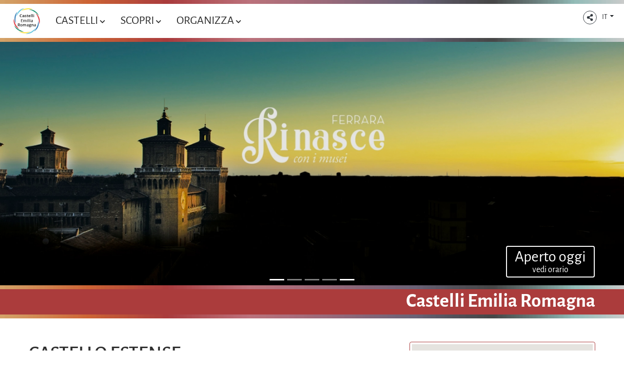

--- FILE ---
content_type: text/html; charset=UTF-8
request_url: https://castelliemiliaromagna.it/it/s/ferrara/6024-castello_estense/
body_size: 278965
content:

<!DOCTYPE html>
<html lang="it">
  <head>
    <meta name="viewport" content="initial-scale=1.0, user-scalable=no">
    <meta charset="utf-8">
    <title>Castello Estense | Ferrara | Castelli Emilia-Romagna</title>
    <meta name="keywords" content="castelli,emilia-romagna,rocche,mappe,turismo,cultura,storia,reggie,palazzi,fortezze" />
    <meta name="robots" content="follow" />
    <!-- <meta name="robots" content="/robots.txt" /> -->
    <meta name="language" content="it" />
    <meta name="description" content="Il Castello si staglia imponente nel centro di Ferrara con 4 torri circondate dal fossato, i rossi mattoni di cotto, le eleganti balaustre bianche. Dalla Torre dei Leoni ammirate Ferrara dall&#039;alto." />
    <meta name="abstract" content="" />
    <!--<meta name="author" content="" />-->
    <!--<meta name="google-site-verification" content="" />-->
    
        
          <meta http-equiv="Cache-Control" content="public" />
      <meta http-equiv="Expires" content="Fri, 30 Jan 2026 02:52:23 GMT +1" />
        
            <meta name="update" content="Thu, 29 Jan 2026 02:52:23 GMT +1" />
        <!--<link rel="canonical" href="https://camminiemiliaromagna.it/it/s/ferrara/6024-castello_estense"/>-->
    <link rel="canonical" href="https://castelliemiliaromagna.it/it/s/ferrara/6024-castello_estense"/>
                  <link rel="alternate" hreflang="it" href="https://castelliemiliaromagna.it/it/s/ferrara/6024-castello_estense" />
              <link rel="alternate" hreflang="en" href="https://castelliemiliaromagna.it/en/s/ferrara/6024-castello_estense" />
              
        <!--<link rel="icon" href="/favicon.ico" />-->
    
        <!--<link rel="shortcut icon" href="/favicon.ico" type="image/x-icon">
    <link rel="icon" href="/favicon.ico" type="image/x-icon">-->
    
        <link rel="shortcut icon" href="/lib/img/favicon/favicon.ico" type="image/x-icon">
    <link rel="icon" href="/lib/img/favicon/favicon.ico" type="image/x-icon">
    <link rel="apple-touch-icon" sizes="57x57" href="/lib/img/favicon/apple-icon-57x57.png">
    <link rel="apple-touch-icon" sizes="60x60" href="/lib/img/favicon/apple-icon-60x60.png">
    <link rel="apple-touch-icon" sizes="72x72" href="/lib/img/favicon/apple-icon-72x72.png">
    <link rel="apple-touch-icon" sizes="76x76" href="/lib/img/favicon/apple-icon-76x76.png">
    <link rel="apple-touch-icon" sizes="114x114" href="/lib/img/favicon/apple-icon-114x114.png">
    <link rel="apple-touch-icon" sizes="120x120" href="/lib/img/favicon/apple-icon-120x120.png">
    <link rel="apple-touch-icon" sizes="144x144" href="/lib/img/favicon/apple-icon-144x144.png">
    <link rel="apple-touch-icon" sizes="152x152" href="/lib/img/favicon/apple-icon-152x152.png">
    <link rel="apple-touch-icon" sizes="180x180" href="/lib/img/favicon/apple-icon-180x180.png">
    <link rel="icon" type="image/png" sizes="192x192"  href="/lib/img/favicon/android-icon-192x192.png">
    <link rel="icon" type="image/png" sizes="32x32" href="/lib/img/favicon/favicon-32x32.png">
    <link rel="icon" type="image/png" sizes="96x96" href="/lib/img/favicon/favicon-96x96.png">
    <link rel="icon" type="image/png" sizes="16x16" href="/lib/img/favicon/favicon-16x16.png">
    <link rel="manifest" href="/lib/img/favicon/manifest.json">
    <meta name="msapplication-TileColor" content="#ffffff">
    <meta name="msapplication-TileImage" content="/lib/img/favicon/ms-icon-144x144.png">
    <meta name="theme-color" content="#ffffff">
    
    <!--google plus schema.org meta-->
    <meta itemprop="name" content="Castello Estense | Ferrara | Castelli Emilia-Romagna">
    <meta itemprop="description" content="Il Castello si staglia imponente nel centro di Ferrara con 4 torri circondate dal fossato, i rossi mattoni di cotto, le eleganti balaustre bianche. Dalla Torre dei Leoni ammirate Ferrara dall&#039;alto.">
    <meta itemprop="image" content="https://castelliemiliaromagna.ithttps://d13gisi6iet4nc.cloudfront.net/odm-prev/p,fe,2019,ferrara,castello_estense,c,30599,le_immagini.jpg">
    <!--<meta itemprop="author" content="" />-->
    <meta itemprop="datePublished" content="2017-11-29 16:21:21 CET +0100" />
    <meta itemprop="headline" content="Il Castello si staglia imponente nel centro di Ferrara con 4 torri circondate dal fossato, i rossi mattoni di cotto, le eleganti balaustre bianche. Dalla Torre dei Leoni ammirate Ferrara dall&#039;alto." />
    <meta itemprop="url" content="https://castelliemiliaromagna.it/it/s/ferrara/6024-castello_estense" />
  
    <!-- Twitter Card data -->
    <meta name="twitter:card" content="summary_large_image">
    <!--<meta name="twitter:site" content="@publisher_handle">-->
    <meta name="twitter:title" content="Castello Estense | Ferrara | Castelli Emilia-Romagna">
    <meta name="twitter:description" content="Il Castello si staglia imponente nel centro di Ferrara con 4 torri circondate dal fossato, i rossi mattoni di cotto, le eleganti balaustre bianche. Dalla Torre dei Leoni ammirate Ferrara dall&#039;alto.">
    <meta name="twitter:site" content="https://castelliemiliaromagna.it/it/s/ferrara/6024-castello_estense">
    <!--<meta name="twitter:creator" content="@author_handle">-->
    <!--Twitter summary card with large image must be at least 280x150px -->
    <meta name="twitter:image:src" content="https://castelliemiliaromagna.ithttps://d13gisi6iet4nc.cloudfront.net/odm-prev/p,fe,2019,ferrara,castello_estense,c,30599,le_immagini.jpg">
    <meta name="twitter:image" content="https://castelliemiliaromagna.ithttps://d13gisi6iet4nc.cloudfront.net/odm-prev/p,fe,2019,ferrara,castello_estense,c,30599,le_immagini.jpg">
    
    <!-- Open Graph data G+, Facebook -->
    <meta property="og:title" content="Castello Estense | Ferrara | Castelli Emilia-Romagna" />
    <meta property="og:locale" content="it_IT">
    <meta property="og:type" content="website" />
    <meta property="og:url" content="https://castelliemiliaromagna.it/it/s/ferrara/6024-castello_estense" />
    <meta property="og:image" content="https://castelliemiliaromagna.ithttps://d13gisi6iet4nc.cloudfront.net/odm-prev/p,fe,2019,ferrara,castello_estense,c,30599,le_immagini.jpg" />
    <meta property="og:description" content="Il Castello si staglia imponente nel centro di Ferrara con 4 torri circondate dal fossato, i rossi mattoni di cotto, le eleganti balaustre bianche. Dalla Torre dei Leoni ammirate Ferrara dall&#039;alto." />
    <meta property="og:site_name" content="Castelli dell'Emilia-Romagna" />
    
       
    <!--<meta property="fb:admins" content="" />-->
    
    <!-- JQUERY -->
    
        
    <!-- JQUERY 3.3.1 -->
    <script src="https://ajax.googleapis.com/ajax/libs/jquery/3.3.1/jquery.min.js"></script>
    <link rel="stylesheet" href="https://ajax.googleapis.com/ajax/libs/jqueryui/1.12.1/themes/smoothness/jquery-ui.css">
    <script src="https://ajax.googleapis.com/ajax/libs/jqueryui/1.12.1/jquery-ui.min.js"></script>
        
        
        
    <!-- BOOTSTRAP 4.3.1 -->
    <!-- <link rel="stylesheet" href="https://stackpath.bootstrapcdn.com/bootstrap/4.3.1/css/bootstrap.min.css"
      integrity="sha384-ggOyR0iXCbMQv3Xipma34MD+dH/1fQ784/j6cY/iJTQUOhcWr7x9JvoRxT2MZw1T" crossorigin="anonymous"> -->
      <link rel="stylesheet" href="/lib/css/bootstrap.min.css">
    <script src="https://cdnjs.cloudflare.com/ajax/libs/popper.js/1.14.7/umd/popper.min.js"
      integrity="sha384-UO2eT0CpHqdSJQ6hJty5KVphtPhzWj9WO1clHTMGa3JDZwrnQq4sF86dIHNDz0W1" crossorigin="anonymous"></script>
    <!-- <script src="https://stackpath.bootstrapcdn.com/bootstrap/4.3.1/js/bootstrap.min.js"
      integrity="sha384-JjSmVgyd0p3pXB1rRibZUAYoIIy6OrQ6VrjIEaFf/nJGzIxFDsf4x0xIM+B07jRM" crossorigin="anonymous"></script> -->
    <script src="/lib/js/bootstrap.min.js"></script>

    <!-- FONT AWSOME -->
        
        
    <!-- FONT AWSOME 5.7.2 -->
    <link rel="stylesheet" href="https://use.fontawesome.com/releases/v5.7.2/css/all.css"
      integrity="sha384-fnmOCqbTlWIlj8LyTjo7mOUStjsKC4pOpQbqyi7RrhN7udi9RwhKkMHpvLbHG9Sr" crossorigin="anonymous">
    
    <!--STYLE-->
      <!-- font di google messi nei css -->
      
    <link rel="stylesheet"  href="/lib/css/style.css?12345" />
      
    <!-- JS -->
    <!-- SLICK JS SLIDER -->
    <link rel="stylesheet" type="text/css" href="/lib/js/slick/slick.css" />
    <link rel="stylesheet" type="text/css" href="/lib/js/slick/slick-theme.css" />
    <script src="/lib/js/slick/slick.js" type="text/javascript" charset="utf-8"></script>
    
    <!--<script src="https://unpkg.com/masonry-layout@4/dist/masonry.pkgd.min.js"></script>-->
    
    <link rel="stylesheet" href="/lib/js/colorbox-master/style/colorbox.css">
    <script src="/lib/js/colorbox-master/jquery.colorbox-min.js"></script>
    

<!-- Google Tag Manager -->
<script>(function(w,d,s,l,i){w[l]=w[l]||[];w[l].push({'gtm.start':
new Date().getTime(),event:'gtm.js'});var f=d.getElementsByTagName(s)[0],
j=d.createElement(s),dl=l!='dataLayer'?'&l='+l:'';j.async=true;j.src=
'https://www.googletagmanager.com/gtm.js?id='+i+dl;f.parentNode.insertBefore(j,f);
})(window,document,'script','dataLayer','GTM-WBTK5G8Z');</script>
<!-- End Google Tag Manager -->




        <script src="/lib/js/functions.js"></script>
    <script src="/lib/js/nav.js"></script>
    <script src="/lib/js/erw_hotels.form.functions.js"></script>
    <script src="/lib/js/jquery.ui.datepicker-it.js"></script>
  </head>

    
<body>
<!-- Google Tag Manager (noscript) -->
<noscript><iframe src="https://www.googletagmanager.com/ns.html?id=GTM-WBTK5G8Z"
height="0" width="0" style="display:none;visibility:hidden"></iframe></noscript>
<!-- End Google Tag Manager (noscript) -->
  <div class="page-wrp position-relative">
  <header class="main-header position-fixed top-0 w-100 remove-oniframe bg-white d-print-none" >
  
  <div class="pt-2 STcer-bg-orange cer-gradient"></div>
  
  <div class="top-header px-2 py-0 position-relative">
    
    <div class="form-row container-fluid p-0">
      
    <div class="col-6 col-sm-10 pl-2 STclearfix">
            
      <div class="">
        
        <ul class="nav nav-pills STnav-fill">
          
          <li class="nav-item">
            <a href="/it/" 
              class="nav-link position-relative"  style="height:70px;"  title="Castelli Emilia-Romagna - vai alla Homepage">
              <img class="d-block h-100 txt-10" src="/lib/img/logo-castelli-inemiliaromagna.png" alt="logo" />
              <!--<span class="STfas STfa-asterisk STtext-danger position-absolute top-5 right-0 STtxt-12">v.2</span>-->
            </a>
            
          </li>
                    <li class="nav-item d-none d-sm-inline-block">
            <a class="nav-link nav-menu-opener big-nav-item menu-section-trigger camminare-menu-section
              text-uppercase py-4 py-md-3 no-outline rounded-0 STtxt-24 color-inh"
              data-class-id="camminare-menu-section"
              href="#"
              title="apri menu cammina"
              data-toggle="collapse"
              data-color="cer-bg-navy"
              data-target=".nav-accordion-camminare-ul"
            >
              Castelli              <span class="fas fa-chevron-down txt-12"></span>
            </a>
          </li>
                    <li class="nav-item d-none d-sm-inline-block">
            <a class="nav-link nav-menu-opener big-nav-item menu-section-trigger scoprire-menu-section
              text-uppercase py-4 py-md-3 no-outline rounded-0 STtxt-24 color-inh"
              href="#"
              title="apri menu scopri"
              data-toggle="collapse"
              data-class-id="scoprire-menu-section"
              data-color="cer-bg-orange"
              data-target=".nav-accordion-scoprire-ul"
            >Scopri              <span class="fas fa-chevron-down txt-12"></span>
            </a>
            
          </li>
                    <li class="nav-item d-none d-sm-inline-block">
            <a class="nav-link nav-menu-opener big-nav-item menu-section-trigger pianificare-menu-section
              text-uppercase py-4 py-md-3 no-outline rounded-0 STtxt-24 color-inh"
              href="#" title="apri menu organizza"
              data-toggle="collapse"
              data-color="cer-bg-green-light"
              data-class-id="pianificare-menu-section"
              data-target=".nav-accordion-pianificare-ul"
            >Organizza              <span class="fas fa-chevron-down txt-12"></span>
            </a>
            
          </li>
      
        </ul>
      </div>
      
           
      <h2 class="sr-only">Esplora i castelli, le rocche e le fortezze dell'Emilia-Romagna</h2>
      
    </div><!-- logo h1 wrapper -->
    
    <div class="col-6 col-sm-2 text-right pr-0">
      
                 
      
        <div class="social-dropdown dropdown d-inline-block pt-2">
          <a 
            class="no-underline btn text-center rounded-circle btn-outline-dark fas  fa-share-alt"
            role="button"
            href="#"
            title="condividi questa pagina sui social network"
            style="height:28px; width:28px; font-size:14px; padding:6px 0px 0px 0px;"
            data-toggle="popover-static-html"
            data-trigger="click"
            data-popover-selector="#sharer-popover"
            data-placement="bottom"
          ></a>
          
          <div id="sharer-popover" class="collapse text-center">
                          <a class="sharer-link fab fb-share-link fa-facebook-f no-underline text-center text-dark"
                href="https://www.facebook.com/sharer/sharer.php?u=https://castelliemiliaromagna.it/it/s/ferrara/6024-castello_estense"
                title="Condividi questa pagina su Facebook"
                style="min-height:36px; min-width:36px; font-size:18px; padding:7px;"
              >
                <span class="sr-only">Condividi questa pagina su Facebook</span>
              </a>
                          <a class="sharer-link fab tw-share-link fa-twitter no-underline text-center text-dark"
                href="https://twitter.com/home?status=https://castelliemiliaromagna.it/it/s/ferrara/6024-castello_estense"
                title="Condividi questa pagina su Twitter"
                style="min-height:36px; min-width:36px; font-size:18px; padding:7px;"
              >
                <span class="sr-only">Condividi questa pagina su Twitter</span>
              </a>
                          <a class="sharer-link fab linkd-share-link fa-linkedin no-underline text-center text-dark"
                href="https://www.linkedin.com/shareArticle?mini=true&url=https://castelliemiliaromagna.it/it/s/ferrara/6024-castello_estense"
                title="Condividi questa pagina su Linkedin"
                style="min-height:36px; min-width:36px; font-size:18px; padding:7px;"
              >
                <span class="sr-only">Condividi questa pagina su Linkedin</span>
              </a>
                          <a class="sharer-link fab pin-share-link  fa-pinterest no-underline text-center text-dark"
                href="https://pinterest.com/pin/create/button/?url=https://castelliemiliaromagna.it/it/s/ferrara/6024-castello_estense"
                title="Condividi questa pagina su Pinterest"
                style="min-height:36px; min-width:36px; font-size:18px; padding:7px;"
              >
                <span class="sr-only">Condividi questa pagina su Pinterest</span>
              </a>
                      </div>
     
                
        </div>
      
      
      <div class="lang-dropdown dropdown d-inline-block pt-2">
                            
          <a class="STheader-text-wb no-underline no-outline btn btn-sm dropdown-toggle px-0 py-2 header-squared-btn"
            title="passa a italiano"
            href="/it/s/ferrara/6024-castello_estense"
            role="button"
            rel="alternate"
            data-toggle="dropdown"
            aria-haspopup="true"
            aria-expanded="false">
            IT          </a>
                  <div class="dropdown-menu mmw-auto">
                                                                    <a class="dropdown-item no-underline no-outline btn btn-sm lang-switch px-3"
                  rel="alternate"
                  href="/en/s/ferrara/6024-castello_estense"
                  title="passa a inglese"
                  >
                  EN                </a>
                                      </div><!--dropdown menu -->
              </div><!-- dropdown -->
      
      
      
      
      
      
      
      <a class="nav-menu-toggler
        d-inline-block d-sm-none
        btn cer-bg-white cer-text-black-r cursor-pointer no-underline no-outline px-0 py-2 header-squared-btn"
        title="Menu" rel="nofollow"
      >
        <span class="toggler-closed-nav position-relative ">
          <span class="fas fa-bars d-block"></span>
          <span class="text-center txt-10 position-relative ntop-10 text-uppercase" >Menu</span>
        </span>
        
        <span class="toggler-open-nav d-none">
          <span class="fas fa-times txt-26" ></span>
        </span>
        
        
      </a>
      
    </div>
    
    </div><!-- row -->
    
    
  </div><!-- top header -->
  <div class="pb-2 header-bottom-gradient STcer-bg-orange cer-gradient"></div>

</header>
  
  
<div class="nav-jumbotron site-nav position-fixed container-fluid overlay-black-4 ovrf-y-auto top-0 w-100 p-0">
  
  <div class="col-11  d-block d-sm-none h-100 bg-white position-absolute nav-sidebar p-0 ovrf-y-auto">
    <!--<div class="nav-pre">NAV PRE</div>-->
    
    <nav class="main-nav">
      
      <ul class="no-bullet p-0" id="site-nav-accordion">
        
        <li class="main-nav-item menu-section-trigger camminare-menu-section card mb-1 border-top-0 border-bottom-0 border-left-0 cer-bd-navy"
          data-class-id="camminare-menu-section"
          data-color="cer-bg-navy" >
          
          <div class="card-header p-0 border-0 bg-transparent" id="nav-accordion-camminare-header">
            
            <a class="d-block h4 m-0 text-uppercase text-center p-3 no-underline cursor-pointer"
              data-toggle="collapse"
              data-target=".nav-accordion-camminare-ul"
              aria-expanded="false"
              rel="nofollow"
              role="button"
              title="apri Cammina"
              aria-controls="nav-accordion-cammini-header">
              Castelli              <span class="d-block text-center txt-12 fas fa-chevron-down"></span>
            </a>
            
          </div><!--card-header-->
          
          <ul class="nav-accordion-camminare-ul collapse card-body p-0 no-bullet d-md-none"
            aria-labelledby="nav-accordion-camminare-header" data-parent="#site-nav-accordion">
            
                                    
            <li class="text-uppercase mt-3 font-semibold text-center">
              <a class="nav-link text-center clearfix overlay-transition overlay-black-0 overlay-black-1-hover"
                title="Proponi una struttura!"
                href="/it/proponi-struttura/">
                Proponi una struttura!                <span class="float-right fas fa-chevron-right txt-10"></span>
              </a>
            </li>
            
                          <li class="text-uppercase mt-3 font-semibold text-center">Piacenza</li>
                              <li class="">
                                    <a class="nav-link text-center clearfix overlay-transition overlay-black-0 overlay-black-1-hover"
                    title="visita Castello e Rocca di Agazzano"
                    href="/it/s/agazzano/6031-castello_anguissola_scotti_gonzaga/">
                    Castello e Rocca di Agazzano                    <span class="float-right fas fa-chevron-right txt-10"></span>
                    <span class="txt-12 d-block">Agazzano</span>
                  </a>
                </li>
              
                              <li class="">
                                    <a class="nav-link text-center clearfix overlay-transition overlay-black-0 overlay-black-1-hover"
                    title="visita Rocca Viscontea"
                    href="/it/s/castell_arquato/6034-rocca_viscontea/">
                    Rocca Viscontea                    <span class="float-right fas fa-chevron-right txt-10"></span>
                    <span class="txt-12 d-block">Castell'Arquato</span>
                  </a>
                </li>
              
                              <li class="">
                                    <a class="nav-link text-center clearfix overlay-transition overlay-black-0 overlay-black-1-hover"
                    title="visita Castello di Rivalta"
                    href="/it/s/gazzola/6036-castello_di_rivalta_trebbia/">
                    Castello di Rivalta                    <span class="float-right fas fa-chevron-right txt-10"></span>
                    <span class="txt-12 d-block">Gazzola</span>
                  </a>
                </li>
              
                              <li class="">
                                    <a class="nav-link text-center clearfix overlay-transition overlay-black-0 overlay-black-1-hover"
                    title="visita Castello di Gropparello"
                    href="/it/s/gropparello/6037-castello_di_gropparello/">
                    Castello di Gropparello                    <span class="float-right fas fa-chevron-right txt-10"></span>
                    <span class="txt-12 d-block">Gropparello</span>
                  </a>
                </li>
              
                              <li class="">
                                    <a class="nav-link text-center clearfix overlay-transition overlay-black-0 overlay-black-1-hover"
                    title="visita Rocca Viscontea (o Cittadella, resti)"
                    href="/it/s/piacenza/6039-rocca_viscontea_o_cittadella_resti/">
                    Rocca Viscontea (o Cittadella, resti)                    <span class="float-right fas fa-chevron-right txt-10"></span>
                    <span class="txt-12 d-block">Piacenza</span>
                  </a>
                </li>
              
                              <li class="">
                                    <a class="nav-link text-center clearfix overlay-transition overlay-black-0 overlay-black-1-hover"
                    title="visita Rocca d&#039;Olgisio"
                    href="/it/s/pianello_val_tidone/6041-rocca_dolgisio/">
                    Rocca d'Olgisio                    <span class="float-right fas fa-chevron-right txt-10"></span>
                    <span class="txt-12 d-block">Pianello Val Tidone</span>
                  </a>
                </li>
              
                              <li class="">
                                    <a class="nav-link text-center clearfix overlay-transition overlay-black-0 overlay-black-1-hover"
                    title="visita Castello di Paderna"
                    href="/it/s/pontenure/6042-castello_di_paderna/">
                    Castello di Paderna                    <span class="float-right fas fa-chevron-right txt-10"></span>
                    <span class="txt-12 d-block">Pontenure</span>
                  </a>
                </li>
              
                              <li class="">
                                    <a class="nav-link text-center clearfix overlay-transition overlay-black-0 overlay-black-1-hover"
                    title="visita Castello di San Pietro in Cerro"
                    href="/it/s/san_pietro_in_cerro/6043-castello_di_san_pietro_in_cerro/">
                    Castello di San Pietro in Cerro                    <span class="float-right fas fa-chevron-right txt-10"></span>
                    <span class="txt-12 d-block">San Pietro In Cerro</span>
                  </a>
                </li>
              
                              <li class="">
                                    <a class="nav-link text-center clearfix overlay-transition overlay-black-0 overlay-black-1-hover"
                    title="visita Borgo Medioevale Fortificato Di Vigoleno"
                    href="/it/s/vernasca/1793-borgo-di-vigoleno/">
                    Borgo Medioevale Fortificato Di Vigoleno                    <span class="float-right fas fa-chevron-right txt-10"></span>
                    <span class="txt-12 d-block">Vernasca</span>
                  </a>
                </li>
              
                            <span class="d-block border-bottom cer-bd-white"></span>
                          <li class="text-uppercase mt-3 font-semibold text-center">Parma</li>
                              <li class="">
                                    <a class="nav-link text-center clearfix overlay-transition overlay-black-0 overlay-black-1-hover"
                    title="visita Fortezza di Bardi"
                    href="/it/s/bardi/6001-castello_di_bardi/">
                    Fortezza di Bardi                    <span class="float-right fas fa-chevron-right txt-10"></span>
                    <span class="txt-12 d-block">Bardi</span>
                  </a>
                </li>
              
                              <li class="">
                                    <a class="nav-link text-center clearfix overlay-transition overlay-black-0 overlay-black-1-hover"
                    title="visita Rocca Pallavicino"
                    href="/it/s/busseto/6003-rocca_pallavicino/">
                    Rocca Pallavicino                    <span class="float-right fas fa-chevron-right txt-10"></span>
                    <span class="txt-12 d-block">Busseto</span>
                  </a>
                </li>
              
                              <li class="">
                                    <a class="nav-link text-center clearfix overlay-transition overlay-black-0 overlay-black-1-hover"
                    title="visita Reggia di Colorno"
                    href="/it/s/colorno/6073-reggia_di_colorno/">
                    Reggia di Colorno                    <span class="float-right fas fa-chevron-right txt-10"></span>
                    <span class="txt-12 d-block">Colorno</span>
                  </a>
                </li>
              
                              <li class="">
                                    <a class="nav-link text-center clearfix overlay-transition overlay-black-0 overlay-black-1-hover"
                    title="visita Castello di Compiano"
                    href="/it/s/compiano/6004-castello_di_compiano/">
                    Castello di Compiano                    <span class="float-right fas fa-chevron-right txt-10"></span>
                    <span class="txt-12 d-block">Compiano</span>
                  </a>
                </li>
              
                              <li class="">
                                    <a class="nav-link text-center clearfix overlay-transition overlay-black-0 overlay-black-1-hover"
                    title="visita Castello di Felino"
                    href="/it/s/felino/6005-castello_di_felino/">
                    Castello di Felino                    <span class="float-right fas fa-chevron-right txt-10"></span>
                    <span class="txt-12 d-block">Felino</span>
                  </a>
                </li>
              
                              <li class="">
                                    <a class="nav-link text-center clearfix overlay-transition overlay-black-0 overlay-black-1-hover"
                    title="visita Rocca Sanvitale"
                    href="/it/s/fontanellato/6006-rocca_sanvitale/">
                    Rocca Sanvitale                    <span class="float-right fas fa-chevron-right txt-10"></span>
                    <span class="txt-12 d-block">Fontanellato</span>
                  </a>
                </li>
              
                              <li class="">
                                    <a class="nav-link text-center clearfix overlay-transition overlay-black-0 overlay-black-1-hover"
                    title="visita Castello di Torrechiara"
                    href="/it/s/langhirano/6007-castello_di_torrechiara/">
                    Castello di Torrechiara                    <span class="float-right fas fa-chevron-right txt-10"></span>
                    <span class="txt-12 d-block">Langhirano</span>
                  </a>
                </li>
              
                              <li class="">
                                    <a class="nav-link text-center clearfix overlay-transition overlay-black-0 overlay-black-1-hover"
                    title="visita Castello di Montechiarugolo"
                    href="/it/s/montechiarugolo/6008-castello_di_montechiarugolo/">
                    Castello di Montechiarugolo                    <span class="float-right fas fa-chevron-right txt-10"></span>
                    <span class="txt-12 d-block">Montechiarugolo</span>
                  </a>
                </li>
              
                              <li class="">
                                    <a class="nav-link text-center clearfix overlay-transition overlay-black-0 overlay-black-1-hover"
                    title="visita Antica Corte Pallavicina"
                    href="/it/s/polesine_zibello/6010-antica_corte_pallavicina/">
                    Antica Corte Pallavicina                    <span class="float-right fas fa-chevron-right txt-10"></span>
                    <span class="txt-12 d-block">Polesine Zibello</span>
                  </a>
                </li>
              
                              <li class="">
                                    <a class="nav-link text-center clearfix overlay-transition overlay-black-0 overlay-black-1-hover"
                    title="visita Castello di Roccabianca"
                    href="/it/s/roccabianca/6011-castello_rossi/">
                    Castello di Roccabianca                    <span class="float-right fas fa-chevron-right txt-10"></span>
                    <span class="txt-12 d-block">Roccabianca</span>
                  </a>
                </li>
              
                              <li class="">
                                    <a class="nav-link text-center clearfix overlay-transition overlay-black-0 overlay-black-1-hover"
                    title="visita Rocca Sanvitale"
                    href="/it/s/sala_baganza/6012-rocca_sanvitale/">
                    Rocca Sanvitale                    <span class="float-right fas fa-chevron-right txt-10"></span>
                    <span class="txt-12 d-block">Sala Baganza</span>
                  </a>
                </li>
              
                              <li class="">
                                    <a class="nav-link text-center clearfix overlay-transition overlay-black-0 overlay-black-1-hover"
                    title="visita Castello di Contignaco"
                    href="/it/s/salsomaggiore_terme/6013-castello_di_contignaco/">
                    Castello di Contignaco                    <span class="float-right fas fa-chevron-right txt-10"></span>
                    <span class="txt-12 d-block">Salsomaggiore Terme</span>
                  </a>
                </li>
              
                              <li class="">
                                    <a class="nav-link text-center clearfix overlay-transition overlay-black-0 overlay-black-1-hover"
                    title="visita Castello di Scipione dei Marchesi Pallavicino"
                    href="/it/s/salsomaggiore_terme/6014-castello_di_scipione/">
                    Castello di Scipione dei Marchesi Pallavicino                    <span class="float-right fas fa-chevron-right txt-10"></span>
                    <span class="txt-12 d-block">Salsomaggiore Terme</span>
                  </a>
                </li>
              
                              <li class="">
                                    <a class="nav-link text-center clearfix overlay-transition overlay-black-0 overlay-black-1-hover"
                    title="visita Castello di Tabiano"
                    href="/it/s/salsomaggiore_terme/6015-castello_di_tabiano/">
                    Castello di Tabiano                    <span class="float-right fas fa-chevron-right txt-10"></span>
                    <span class="txt-12 d-block">Salsomaggiore Terme</span>
                  </a>
                </li>
              
                              <li class="">
                                    <a class="nav-link text-center clearfix overlay-transition overlay-black-0 overlay-black-1-hover"
                    title="visita Rocca dei Rossi"
                    href="/it/s/san_secondo_parmense/6016-rocca_dei_rossi/">
                    Rocca dei Rossi                    <span class="float-right fas fa-chevron-right txt-10"></span>
                    <span class="txt-12 d-block">San Secondo Parmense</span>
                  </a>
                </li>
              
                              <li class="">
                                    <a class="nav-link text-center clearfix overlay-transition overlay-black-0 overlay-black-1-hover"
                    title="visita Rocca dei Terzi"
                    href="/it/s/sissa_trecasali/6097-rocca-dei-terzi/">
                    Rocca dei Terzi                    <span class="float-right fas fa-chevron-right txt-10"></span>
                    <span class="txt-12 d-block">Sissa Trecasali</span>
                  </a>
                </li>
              
                              <li class="">
                                    <a class="nav-link text-center clearfix overlay-transition overlay-black-0 overlay-black-1-hover"
                    title="visita Rocca Meli Lupi di Soragna"
                    href="/it/s/soragna/6017-rocca_meli_lupi_di_soragna/">
                    Rocca Meli Lupi di Soragna                    <span class="float-right fas fa-chevron-right txt-10"></span>
                    <span class="txt-12 d-block">Soragna</span>
                  </a>
                </li>
              
                              <li class="">
                                    <a class="nav-link text-center clearfix overlay-transition overlay-black-0 overlay-black-1-hover"
                    title="visita Castello di Varano De&#039; Melegari"
                    href="/it/s/varano_de_melegari/6018-castello_di_varano_de_melegari/">
                    Castello di Varano De' Melegari                    <span class="float-right fas fa-chevron-right txt-10"></span>
                    <span class="txt-12 d-block">Varano De' Melegari</span>
                  </a>
                </li>
              
                            <span class="d-block border-bottom cer-bd-white"></span>
                          <li class="text-uppercase mt-3 font-semibold text-center">Reggio Emilia</li>
                              <li class="">
                                    <a class="nav-link text-center clearfix overlay-transition overlay-black-0 overlay-black-1-hover"
                    title="visita Castello di Canossa"
                    href="/it/s/canossa/6057-castello_di_canossa/">
                    Castello di Canossa                    <span class="float-right fas fa-chevron-right txt-10"></span>
                    <span class="txt-12 d-block">Canossa</span>
                  </a>
                </li>
              
                              <li class="">
                                    <a class="nav-link text-center clearfix overlay-transition overlay-black-0 overlay-black-1-hover"
                    title="visita Castello di Rossena"
                    href="/it/s/canossa/6058-castello_di_rossena/">
                    Castello di Rossena                    <span class="float-right fas fa-chevron-right txt-10"></span>
                    <span class="txt-12 d-block">Canossa</span>
                  </a>
                </li>
              
                              <li class="">
                                    <a class="nav-link text-center clearfix overlay-transition overlay-black-0 overlay-black-1-hover"
                    title="visita Castello di Carpineti"
                    href="/it/s/carpineti/6059-castello_di_carpineti/">
                    Castello di Carpineti                    <span class="float-right fas fa-chevron-right txt-10"></span>
                    <span class="txt-12 d-block">Carpineti</span>
                  </a>
                </li>
              
                              <li class="">
                                    <a class="nav-link text-center clearfix overlay-transition overlay-black-0 overlay-black-1-hover"
                    title="visita Castello di Sarzano"
                    href="/it/s/casina/6060-castello_di_sarzano/">
                    Castello di Sarzano                    <span class="float-right fas fa-chevron-right txt-10"></span>
                    <span class="txt-12 d-block">Casina</span>
                  </a>
                </li>
              
                              <li class="">
                                    <a class="nav-link text-center clearfix overlay-transition overlay-black-0 overlay-black-1-hover"
                    title="visita Rocchetta di Castellarano"
                    href="/it/s/castellarano/6090-rocchetta_di_castellarano/">
                    Rocchetta di Castellarano                    <span class="float-right fas fa-chevron-right txt-10"></span>
                    <span class="txt-12 d-block">Castellarano</span>
                  </a>
                </li>
              
                              <li class="">
                                    <a class="nav-link text-center clearfix overlay-transition overlay-black-0 overlay-black-1-hover"
                    title="visita Rocca di Montecchio Emilia"
                    href="/it/s/montecchio_emilia/6061-rocca_di_montecchio_emilia/">
                    Rocca di Montecchio Emilia                    <span class="float-right fas fa-chevron-right txt-10"></span>
                    <span class="txt-12 d-block">Montecchio Emilia</span>
                  </a>
                </li>
              
                              <li class="">
                                    <a class="nav-link text-center clearfix overlay-transition overlay-black-0 overlay-black-1-hover"
                    title="visita Castello di Bianello"
                    href="/it/s/quattro_castella/6062-castello_di_bianello/">
                    Castello di Bianello                    <span class="float-right fas fa-chevron-right txt-10"></span>
                    <span class="txt-12 d-block">Quattro Castella</span>
                  </a>
                </li>
              
                              <li class="">
                                    <a class="nav-link text-center clearfix overlay-transition overlay-black-0 overlay-black-1-hover"
                    title="visita Rocca Estense"
                    href="/it/s/san_martino_in_rio/6078-rocca_estense/">
                    Rocca Estense                    <span class="float-right fas fa-chevron-right txt-10"></span>
                    <span class="txt-12 d-block">San Martino In Rio</span>
                  </a>
                </li>
              
                              <li class="">
                                    <a class="nav-link text-center clearfix overlay-transition overlay-black-0 overlay-black-1-hover"
                    title="visita Castello di Arceto"
                    href="/it/s/scandiano/6063-castello_di_arceto/">
                    Castello di Arceto                    <span class="float-right fas fa-chevron-right txt-10"></span>
                    <span class="txt-12 d-block">Scandiano</span>
                  </a>
                </li>
              
                              <li class="">
                                    <a class="nav-link text-center clearfix overlay-transition overlay-black-0 overlay-black-1-hover"
                    title="visita Rocca dei Boiardo"
                    href="/it/s/scandiano/6064-rocca_del_boiardo/">
                    Rocca dei Boiardo                    <span class="float-right fas fa-chevron-right txt-10"></span>
                    <span class="txt-12 d-block">Scandiano</span>
                  </a>
                </li>
              
                            <span class="d-block border-bottom cer-bd-white"></span>
                          <li class="text-uppercase mt-3 font-semibold text-center">Modena</li>
                              <li class="">
                                    <a class="nav-link text-center clearfix overlay-transition overlay-black-0 overlay-black-1-hover"
                    title="visita Palazzo dei Pio"
                    href="/it/s/carpi/6065-palazzo_dei_pio/">
                    Palazzo dei Pio                    <span class="float-right fas fa-chevron-right txt-10"></span>
                    <span class="txt-12 d-block">Carpi</span>
                  </a>
                </li>
              
                              <li class="">
                                    <a class="nav-link text-center clearfix overlay-transition overlay-black-0 overlay-black-1-hover"
                    title="visita Castello di Levizzano Rangone"
                    href="/it/s/castelvetro_di_modena/6094-castello_di_levizzano/">
                    Castello di Levizzano Rangone                    <span class="float-right fas fa-chevron-right txt-10"></span>
                    <span class="txt-12 d-block">Castelvetro Di Modena</span>
                  </a>
                </li>
              
                              <li class="">
                                    <a class="nav-link text-center clearfix overlay-transition overlay-black-0 overlay-black-1-hover"
                    title="visita Castello di Spezzano"
                    href="/it/s/fiorano_modenese/6067-castello_di_spezzano/">
                    Castello di Spezzano                    <span class="float-right fas fa-chevron-right txt-10"></span>
                    <span class="txt-12 d-block">Fiorano Modenese</span>
                  </a>
                </li>
              
                              <li class="">
                                    <a class="nav-link text-center clearfix overlay-transition overlay-black-0 overlay-black-1-hover"
                    title="visita Castello di Formigine"
                    href="/it/s/formigine/6068-rocca_calcagnini/">
                    Castello di Formigine                    <span class="float-right fas fa-chevron-right txt-10"></span>
                    <span class="txt-12 d-block">Formigine</span>
                  </a>
                </li>
              
                              <li class="">
                                    <a class="nav-link text-center clearfix overlay-transition overlay-black-0 overlay-black-1-hover"
                    title="visita Castello di Guiglia"
                    href="/it/s/guiglia/6069-castello_di_guiglia/">
                    Castello di Guiglia                    <span class="float-right fas fa-chevron-right txt-10"></span>
                    <span class="txt-12 d-block">Guiglia</span>
                  </a>
                </li>
              
                              <li class="">
                                    <a class="nav-link text-center clearfix overlay-transition overlay-black-0 overlay-black-1-hover"
                    title="visita Torre dei Bolognesi - Museo di Nonantola"
                    href="/it/s/nonantola/2469-torre-dei-bolognesi-museo-civico-di-nonantola/">
                    Torre dei Bolognesi - Museo di Nonantola                    <span class="float-right fas fa-chevron-right txt-10"></span>
                    <span class="txt-12 d-block">Nonantola</span>
                  </a>
                </li>
              
                              <li class="">
                                    <a class="nav-link text-center clearfix overlay-transition overlay-black-0 overlay-black-1-hover"
                    title="visita Castello di Montecuccolo"
                    href="/it/s/pavullo_nel_frignano/6075-castello_di_montecuccolo/">
                    Castello di Montecuccolo                    <span class="float-right fas fa-chevron-right txt-10"></span>
                    <span class="txt-12 d-block">Pavullo Nel Frignano</span>
                  </a>
                </li>
              
                              <li class="">
                                    <a class="nav-link text-center clearfix overlay-transition overlay-black-0 overlay-black-1-hover"
                    title="visita Rocca di Sestola"
                    href="/it/s/sestola/6081-rocca_di_sestola/">
                    Rocca di Sestola                    <span class="float-right fas fa-chevron-right txt-10"></span>
                    <span class="txt-12 d-block">Sestola</span>
                  </a>
                </li>
              
                              <li class="">
                                    <a class="nav-link text-center clearfix overlay-transition overlay-black-0 overlay-black-1-hover"
                    title="visita Rocca Rangoni"
                    href="/it/s/spilamberto/13377-rocca-rangoni/">
                    Rocca Rangoni                    <span class="float-right fas fa-chevron-right txt-10"></span>
                    <span class="txt-12 d-block">Spilamberto</span>
                  </a>
                </li>
              
                              <li class="">
                                    <a class="nav-link text-center clearfix overlay-transition overlay-black-0 overlay-black-1-hover"
                    title="visita Rocca di Vignola"
                    href="/it/s/vignola/6087-rocca_di_vignola/">
                    Rocca di Vignola                    <span class="float-right fas fa-chevron-right txt-10"></span>
                    <span class="txt-12 d-block">Vignola</span>
                  </a>
                </li>
              
                            <span class="d-block border-bottom cer-bd-white"></span>
                          <li class="text-uppercase mt-3 font-semibold text-center">Bologna</li>
                              <li class="">
                                    <a class="nav-link text-center clearfix overlay-transition overlay-black-0 overlay-black-1-hover"
                    title="visita Castello di Bentivoglio"
                    href="/it/s/bentivoglio/6096-castello_di_bentivoglio/">
                    Castello di Bentivoglio                    <span class="float-right fas fa-chevron-right txt-10"></span>
                    <span class="txt-12 d-block">Bentivoglio</span>
                  </a>
                </li>
              
                              <li class="">
                                    <a class="nav-link text-center clearfix overlay-transition overlay-black-0 overlay-black-1-hover"
                    title="visita Rocca di Dozza"
                    href="/it/s/dozza/6019-rocca_di_dozza/">
                    Rocca di Dozza                    <span class="float-right fas fa-chevron-right txt-10"></span>
                    <span class="txt-12 d-block">Dozza</span>
                  </a>
                </li>
              
                              <li class="">
                                    <a class="nav-link text-center clearfix overlay-transition overlay-black-0 overlay-black-1-hover"
                    title="visita Rocchetta Mattei"
                    href="/it/s/grizzana_morandi/6020-rocchetta_mattei/">
                    Rocchetta Mattei                    <span class="float-right fas fa-chevron-right txt-10"></span>
                    <span class="txt-12 d-block">Grizzana Morandi</span>
                  </a>
                </li>
              
                              <li class="">
                                    <a class="nav-link text-center clearfix overlay-transition overlay-black-0 overlay-black-1-hover"
                    title="visita Rocca Sforzesca"
                    href="/it/s/imola/6021-rocca_sforzesca/">
                    Rocca Sforzesca                    <span class="float-right fas fa-chevron-right txt-10"></span>
                    <span class="txt-12 d-block">Imola</span>
                  </a>
                </li>
              
                              <li class="">
                                    <a class="nav-link text-center clearfix overlay-transition overlay-black-0 overlay-black-1-hover"
                    title="visita Rocca di Pieve di Cento"
                    href="/it/s/pieve_di_cento/6022-rocca_di_pieve_di_cento/">
                    Rocca di Pieve di Cento                    <span class="float-right fas fa-chevron-right txt-10"></span>
                    <span class="txt-12 d-block">Pieve Di Cento</span>
                  </a>
                </li>
              
                              <li class="">
                                    <a class="nav-link text-center clearfix overlay-transition overlay-black-0 overlay-black-1-hover"
                    title="visita Rocca dei Bentivoglio"
                    href="/it/s/valsamoggia/6023-rocca_dei_bentivoglio/">
                    Rocca dei Bentivoglio                    <span class="float-right fas fa-chevron-right txt-10"></span>
                    <span class="txt-12 d-block">Valsamoggia</span>
                  </a>
                </li>
              
                            <span class="d-block border-bottom cer-bd-white"></span>
                          <li class="text-uppercase mt-3 font-semibold text-center">Ferrara</li>
                              <li class="">
                                    <a class="nav-link text-center clearfix overlay-transition overlay-black-0 overlay-black-1-hover"
                    title="visita Delizia Estense di Benvignante"
                    href="/it/s/argenta/7042-delizia-estense-di-benvignante/">
                    Delizia Estense di Benvignante                    <span class="float-right fas fa-chevron-right txt-10"></span>
                    <span class="txt-12 d-block">Argenta</span>
                  </a>
                </li>
              
                              <li class="">
                                    <a class="nav-link text-center clearfix overlay-transition overlay-black-0 overlay-black-1-hover"
                    title="visita Rocca di Cento"
                    href="/it/s/cento/6092-rocca_di_cento/">
                    Rocca di Cento                    <span class="float-right fas fa-chevron-right txt-10"></span>
                    <span class="txt-12 d-block">Cento</span>
                  </a>
                </li>
              
                              <li class="">
                                    <a class="nav-link text-center clearfix overlay-transition overlay-black-0 overlay-black-1-hover"
                    title="visita Villa Mensa"
                    href="/it/s/copparo/2567-villa-mensa/">
                    Villa Mensa                    <span class="float-right fas fa-chevron-right txt-10"></span>
                    <span class="txt-12 d-block">Copparo</span>
                  </a>
                </li>
              
                              <li class="">
                                    <a class="nav-link text-center clearfix overlay-transition overlay-black-0 overlay-black-1-hover"
                    title="visita Castello Estense"
                    href="/it/s/ferrara/6024-castello_estense/">
                    Castello Estense                    <span class="float-right fas fa-chevron-right txt-10"></span>
                    <span class="txt-12 d-block">Ferrara</span>
                  </a>
                </li>
              
                              <li class="">
                                    <a class="nav-link text-center clearfix overlay-transition overlay-black-0 overlay-black-1-hover"
                    title="visita Delizia Estense del Verginese"
                    href="/it/s/portomaggiore/6082-delizia_estense_del_verginese/">
                    Delizia Estense del Verginese                    <span class="float-right fas fa-chevron-right txt-10"></span>
                    <span class="txt-12 d-block">Portomaggiore</span>
                  </a>
                </li>
              
                              <li class="">
                                    <a class="nav-link text-center clearfix overlay-transition overlay-black-0 overlay-black-1-hover"
                    title="visita Delizia del Belriguardo"
                    href="/it/s/voghiera/6025-delizia_di_belriguardo/">
                    Delizia del Belriguardo                    <span class="float-right fas fa-chevron-right txt-10"></span>
                    <span class="txt-12 d-block">Voghiera</span>
                  </a>
                </li>
              
                            <span class="d-block border-bottom cer-bd-white"></span>
                          <li class="text-uppercase mt-3 font-semibold text-center">Ravenna</li>
                              <li class="">
                                    <a class="nav-link text-center clearfix overlay-transition overlay-black-0 overlay-black-1-hover"
                    title="visita Rocca Sforzesca - Bagnara"
                    href="/it/s/bagnara_di_romagna/6046-rocca_sforzesca_di_bagnara/">
                    Rocca Sforzesca - Bagnara                    <span class="float-right fas fa-chevron-right txt-10"></span>
                    <span class="txt-12 d-block">Bagnara Di Romagna</span>
                  </a>
                </li>
              
                              <li class="">
                                    <a class="nav-link text-center clearfix overlay-transition overlay-black-0 overlay-black-1-hover"
                    title="visita Rocca dei Veneziani"
                    href="/it/s/brisighella/6047-rocca_dei_veneziani/">
                    Rocca dei Veneziani                    <span class="float-right fas fa-chevron-right txt-10"></span>
                    <span class="txt-12 d-block">Brisighella</span>
                  </a>
                </li>
              
                              <li class="">
                                    <a class="nav-link text-center clearfix overlay-transition overlay-black-0 overlay-black-1-hover"
                    title="visita Il Cardello Casa Oriani"
                    href="/it/s/casola_valsenio/6088-il_cardello_casa_oriani/">
                    Il Cardello Casa Oriani                    <span class="float-right fas fa-chevron-right txt-10"></span>
                    <span class="txt-12 d-block">Casola Valsenio</span>
                  </a>
                </li>
              
                              <li class="">
                                    <a class="nav-link text-center clearfix overlay-transition overlay-black-0 overlay-black-1-hover"
                    title="visita Torre di Oriolo"
                    href="/it/s/faenza/6089-torre_di_oriolo/">
                    Torre di Oriolo                    <span class="float-right fas fa-chevron-right txt-10"></span>
                    <span class="txt-12 d-block">Faenza</span>
                  </a>
                </li>
              
                              <li class="">
                                    <a class="nav-link text-center clearfix overlay-transition overlay-black-0 overlay-black-1-hover"
                    title="visita Rocca Estense"
                    href="/it/s/lugo/6093-rocca_estense/">
                    Rocca Estense                    <span class="float-right fas fa-chevron-right txt-10"></span>
                    <span class="txt-12 d-block">Lugo</span>
                  </a>
                </li>
              
                              <li class="">
                                    <a class="nav-link text-center clearfix overlay-transition overlay-black-0 overlay-black-1-hover"
                    title="visita Rocca di Riolo"
                    href="/it/s/riolo_terme/6049-rocca_sforzesca/">
                    Rocca di Riolo                    <span class="float-right fas fa-chevron-right txt-10"></span>
                    <span class="txt-12 d-block">Riolo Terme</span>
                  </a>
                </li>
              
                            <span class="d-block border-bottom cer-bd-white"></span>
                          <li class="text-uppercase mt-3 font-semibold text-center">Forlì-Cesena</li>
                              <li class="">
                                    <a class="nav-link text-center clearfix overlay-transition overlay-black-0 overlay-black-1-hover"
                    title="visita Rocca Vescovile di Bertinoro"
                    href="/it/s/bertinoro/6026-rocca_di_bertinoro/">
                    Rocca Vescovile di Bertinoro                    <span class="float-right fas fa-chevron-right txt-10"></span>
                    <span class="txt-12 d-block">Bertinoro</span>
                  </a>
                </li>
              
                              <li class="">
                                    <a class="nav-link text-center clearfix overlay-transition overlay-black-0 overlay-black-1-hover"
                    title="visita Palazzo dei Commissari e del Pretorio - Terra del Sole"
                    href="/it/s/castrocaro_terme_e_terra_del_sole/6027-fortezza_di_terra_del_sole/">
                    Palazzo dei Commissari e del Pretorio - Terra del Sole                    <span class="float-right fas fa-chevron-right txt-10"></span>
                    <span class="txt-12 d-block">Castrocaro Terme E Terra Del Sole</span>
                  </a>
                </li>
              
                              <li class="">
                                    <a class="nav-link text-center clearfix overlay-transition overlay-black-0 overlay-black-1-hover"
                    title="visita Fortezza Medievale di Castrocaro"
                    href="/it/s/castrocaro_terme_e_terra_del_sole/6028-rocca_di_castrocaro/">
                    Fortezza Medievale di Castrocaro                    <span class="float-right fas fa-chevron-right txt-10"></span>
                    <span class="txt-12 d-block">Castrocaro Terme E Terra Del Sole</span>
                  </a>
                </li>
              
                              <li class="">
                                    <a class="nav-link text-center clearfix overlay-transition overlay-black-0 overlay-black-1-hover"
                    title="visita Castello del Capitano delle Artiglierie"
                    href="/it/s/castrocaro_terme_e_terra_del_sole/6083-castello_del_capitano_delle_artiglierie/">
                    Castello del Capitano delle Artiglierie                    <span class="float-right fas fa-chevron-right txt-10"></span>
                    <span class="txt-12 d-block">Castrocaro Terme E Terra Del Sole</span>
                  </a>
                </li>
              
                              <li class="">
                                    <a class="nav-link text-center clearfix overlay-transition overlay-black-0 overlay-black-1-hover"
                    title="visita Rocca Malatestiana"
                    href="/it/s/cesena/6029-rocca_malatestiana/">
                    Rocca Malatestiana                    <span class="float-right fas fa-chevron-right txt-10"></span>
                    <span class="txt-12 d-block">Cesena</span>
                  </a>
                </li>
              
                              <li class="">
                                    <a class="nav-link text-center clearfix overlay-transition overlay-black-0 overlay-black-1-hover"
                    title="visita Castello di Cusercoli"
                    href="/it/s/civitella_di_romagna/6085-castello_di_cusercoli/">
                    Castello di Cusercoli                    <span class="float-right fas fa-chevron-right txt-10"></span>
                    <span class="txt-12 d-block">Civitella Di Romagna</span>
                  </a>
                </li>
              
                              <li class="">
                                    <a class="nav-link text-center clearfix overlay-transition overlay-black-0 overlay-black-1-hover"
                    title="visita Rocca di Ravaldino"
                    href="/it/s/forl/13811-rocca-di-ravaldino/">
                    Rocca di Ravaldino                    <span class="float-right fas fa-chevron-right txt-10"></span>
                    <span class="txt-12 d-block">Forlì</span>
                  </a>
                </li>
              
                              <li class="">
                                    <a class="nav-link text-center clearfix overlay-transition overlay-black-0 overlay-black-1-hover"
                    title="visita Rocca di Forlimpopoli"
                    href="/it/s/forlimpopoli/6079-rocca_di_forlimpopoli/">
                    Rocca di Forlimpopoli                    <span class="float-right fas fa-chevron-right txt-10"></span>
                    <span class="txt-12 d-block">Forlimpopoli</span>
                  </a>
                </li>
              
                              <li class="">
                                    <a class="nav-link text-center clearfix overlay-transition overlay-black-0 overlay-black-1-hover"
                    title="visita Castello Malatestiano di Longiano"
                    href="/it/s/longiano/6030-castello_malatestiano/">
                    Castello Malatestiano di Longiano                    <span class="float-right fas fa-chevron-right txt-10"></span>
                    <span class="txt-12 d-block">Longiano</span>
                  </a>
                </li>
              
                              <li class="">
                                    <a class="nav-link text-center clearfix overlay-transition overlay-black-0 overlay-black-1-hover"
                    title="visita Rocca di Meldola"
                    href="/it/s/meldola/6076-rocca_di_meldola/">
                    Rocca di Meldola                    <span class="float-right fas fa-chevron-right txt-10"></span>
                    <span class="txt-12 d-block">Meldola</span>
                  </a>
                </li>
              
                              <li class="">
                                    <a class="nav-link text-center clearfix overlay-transition overlay-black-0 overlay-black-1-hover"
                    title="visita Castello di Teodorano"
                    href="/it/s/meldola/6077-castello_di_teodorano/">
                    Castello di Teodorano                    <span class="float-right fas fa-chevron-right txt-10"></span>
                    <span class="txt-12 d-block">Meldola</span>
                  </a>
                </li>
              
                              <li class="">
                                    <a class="nav-link text-center clearfix overlay-transition overlay-black-0 overlay-black-1-hover"
                    title="visita Rocca delle Caminate"
                    href="/it/s/meldola/6080-rocca_delle_caminate/">
                    Rocca delle Caminate                    <span class="float-right fas fa-chevron-right txt-10"></span>
                    <span class="txt-12 d-block">Meldola</span>
                  </a>
                </li>
              
                              <li class="">
                                    <a class="nav-link text-center clearfix overlay-transition overlay-black-0 overlay-black-1-hover"
                    title="visita Villa Torlonia"
                    href="/it/s/san_mauro_pascoli/6098-villa-torlonia/">
                    Villa Torlonia                    <span class="float-right fas fa-chevron-right txt-10"></span>
                    <span class="txt-12 d-block">San Mauro Pascoli</span>
                  </a>
                </li>
              
                            <span class="d-block border-bottom cer-bd-white"></span>
                          <li class="text-uppercase mt-3 font-semibold text-center">Rimini</li>
                              <li class="">
                                    <a class="nav-link text-center clearfix overlay-transition overlay-black-0 overlay-black-1-hover"
                    title="visita Castello Malatestiano di Coriano"
                    href="/it/s/coriano/7043-castello-mlatestiano-di-coriano/">
                    Castello Malatestiano di Coriano                    <span class="float-right fas fa-chevron-right txt-10"></span>
                    <span class="txt-12 d-block">Coriano</span>
                  </a>
                </li>
              
                              <li class="">
                                    <a class="nav-link text-center clearfix overlay-transition overlay-black-0 overlay-black-1-hover"
                    title="visita Rocca Malatestiana"
                    href="/it/s/montefiore_conca/6050-rocca_malatestiana/">
                    Rocca Malatestiana                    <span class="float-right fas fa-chevron-right txt-10"></span>
                    <span class="txt-12 d-block">Montefiore Conca</span>
                  </a>
                </li>
              
                              <li class="">
                                    <a class="nav-link text-center clearfix overlay-transition overlay-black-0 overlay-black-1-hover"
                    title="visita Castello di Montebello"
                    href="/it/s/poggio_torriana/6051-castello_di_montebello/">
                    Castello di Montebello                    <span class="float-right fas fa-chevron-right txt-10"></span>
                    <span class="txt-12 d-block">Poggio Torriana</span>
                  </a>
                </li>
              
                              <li class="">
                                    <a class="nav-link text-center clearfix overlay-transition overlay-black-0 overlay-black-1-hover"
                    title="visita Fortezza di San Leo"
                    href="/it/s/san_leo/6053-fortezza_di_san_leo/">
                    Fortezza di San Leo                    <span class="float-right fas fa-chevron-right txt-10"></span>
                    <span class="txt-12 d-block">San Leo</span>
                  </a>
                </li>
              
                              <li class="">
                                    <a class="nav-link text-center clearfix overlay-transition overlay-black-0 overlay-black-1-hover"
                    title="visita Rocca Fregoso"
                    href="/it/s/sant_agata_feltria/6055-rocca_fregoso/">
                    Rocca Fregoso                    <span class="float-right fas fa-chevron-right txt-10"></span>
                    <span class="txt-12 d-block">Sant'Agata Feltria</span>
                  </a>
                </li>
              
                              <li class="">
                                    <a class="nav-link text-center clearfix overlay-transition overlay-black-0 overlay-black-1-hover"
                    title="visita Castello Malatestiano di Santarcangelo"
                    href="/it/s/santarcangelo_di_romagna/6084-castello_malatestiano_di_santarcangelo/">
                    Castello Malatestiano di Santarcangelo                    <span class="float-right fas fa-chevron-right txt-10"></span>
                    <span class="txt-12 d-block">Santarcangelo Di Romagna</span>
                  </a>
                </li>
              
                              <li class="">
                                    <a class="nav-link text-center clearfix overlay-transition overlay-black-0 overlay-black-1-hover"
                    title="visita Rocca Malatestiana"
                    href="/it/s/verucchio/6056-rocca_malatestiana/">
                    Rocca Malatestiana                    <span class="float-right fas fa-chevron-right txt-10"></span>
                    <span class="txt-12 d-block">Verucchio</span>
                  </a>
                </li>
              
                            <span class="d-block border-bottom cer-bd-white"></span>
                        
            
          </ul><!-- card-body-->
        </li><!-- card -->
        
        <li class="main-nav-item menu-section-trigger scoprire-menu-section card mb-1 border-top-0 border-bottom-0 border-left-0 cer-bd-orange"
          data-class-id="scoprire-menu-section"
          data-color="cer-bg-orange">
        
          <div class="card-header p-0 border-0 bg-transparent" id="nav-accordion-scoprire-header">
            
            <a class="d-block h4 text-uppercase m-0 text-center p-3 cursor-pointer no-underline"
              data-toggle="collapse"
              data-target=".nav-accordion-scoprire-ul"
              aria-expanded="false"
              rel="nofollow"
              role="button"
              title="apri Scopri"
              aria-controls="nav-accordion-scoprire-header">
              Scopri              <span class="d-block text-center txt-12 fas fa-chevron-down"></span>
            </a>
            
          </div><!--card-header-->
          
          <ul class="nav-accordion-scoprire-ul collapse card-body p-0 no-bullet d-md-none"
            aria-labelledby="nav-accordion-scoprire-header" data-parent="#site-nav-accordion">
            
                                                  <li class="">
                <a href="/it/l/natalecapodanno2025"
                  title="OH CHE BEL CASTELLO NATALE E CAPODANNO 2025-26"
                  class="nav-link text-center clearfix overlay-transition overlay-black-0 overlay-black-1-hover">
                  OH CHE BEL CASTELLO NATALE E CAPODANNO 2025-26                  <span class="float-right fas fa-chevron-right txt-10"></span>
                </a>
                
              </li>
                        
                       
                                    <li class="">
              <a class="nav-link text-center clearfix overlay-transition overlay-black-0 overlay-black-1-hover"
                title="Enogastronomia" href="/it/enogastronomia">
                Enogastronomia                <span class="float-right fas fa-chevron-right txt-10"></span>
              </a>
            </li>
            
                                    <li class="">
              <a class="nav-link text-center clearfix overlay-transition overlay-black-0 overlay-black-1-hover"
                title="Parchi Natura in Emilia-Romagna" href="/it/parchi-natura">
                Parchi Natura in Emilia-Romagna                <span class="float-right fas fa-chevron-right txt-10"></span>
              </a>
            </li>
            
                        
                        
                        <li class="">
              <a class="nav-link text-center clearfix overlay-transition overlay-black-0 overlay-black-1-hover"
                title="Parchi Natura in Emilia-Romagna" href="/it/offerte">
                Eventi ed esperienze                <span class="float-right fas fa-chevron-right txt-10"></span>
              </a>
            </li>
            
            <li class="">
              <a href="/it/blog" title="Vai al blog di castelliemiliaromagna.it"
                class="nav-link text-center clearfix overlay-transition overlay-black-0 overlay-black-1-hover">
                                <span class="float-right fas fa-chevron-right txt-10"></span>
              </a>
            </li>
            
          </ul><!-- card-body-->
          
        </li><!-- card -->
        
        <li class="main-nav-item menu-section-trigger pianificare-menu-section
          card mb-1 border-top-0 border-bottom-0 border-left-0 cer-bd-green-light"
          data-class-id="pianificare-menu-section"
          data-color="cer-bg-green-light">
        
          <div class="card-header p-0 border-0 bg-transparent" id="nav-accordion-pianificare-header">
            
            <a class="d-block h4 text-uppercase m-0 cursor-pointer text-center p-3 no-underline"
              data-toggle="collapse"
              data-target=".nav-accordion-pianificare-ul"
              aria-expanded="false"
              rel="nofollow"
              role="button"
              title="apri Organizza"
              aria-controls="nav-accordion-pianificare-header">
             Organizza              <span class="d-block text-center txt-12 fas fa-chevron-down"></span>
            </a>
            
          </div><!--card-header-->
          
          <ul class="nav-accordion-pianificare-ul collapse card-body p-0 no-bullet d-md-none"
            aria-labelledby="nav-accordion-pianificare-header" data-parent="#site-nav-accordion">
                        
                                    <li class="">
              <a class="nav-link text-center clearfix overlay-transition overlay-black-0 overlay-black-1-hover" title="Pianifica il tuo viaggio"
              href="/it/organizza">
                Pianifica il tuo viaggio                <span class="float-right fas fa-chevron-right txt-10"></span>
              </a>
            </li>
          </ul><!-- card-body-->
        </li><!-- card -->
      </ul><!-- site-nav-accordion -->
    </nav><!--sidebar-nav main-nav-->

    <!--<div class="nav-post">NAV POST</div>-->
    
  </div><!-- nav-sidebar-->
  
  <div class="nav-big col-12 d-none d-sm-block STcol-8 STcol-lg-9 right-0 h-100 position-absolute p-0 STd-none STd-md-block">
    
    <nav class="side-nav">
      
      <div class="nav-accordion-camminare-ul nav-item-big collapse h-100 w-100 position-absolute cer-bg-navy cer-text-white-r ">
        
        <div class="cer-bg-navy">
          
          <div class="page-content container-fluid mx-auto cer-bg-navy">
            
            <div class="text-right mt-5 mb-3">
              <a style="margin-right:20%;"
                STdata-toggle="collapse"
                STdata-target=".nav-accordion-camminare-ul"
                class="nav-menu-closer cursor-pointer cer-bd-white cer-bg-white-hover cer-text-navy-r-hover btn" href="#" title="chiudi menu">
                <span class="fas fa-times"></span> chiudi              </a>
            </div>
            
            <div class="border rounded cer-bd-white p-1 mb-3 txt-24-r">
                            <a class="nav-link d-inline"
                title="Proponi una struttura!"
                href="/it/proponi-struttura/">
                Proponila!
                
              </a>
            </div>
            
                                            <div class="form-row i-0">                
                  <div class="col-4 mb-2">
                    <div class=" border rounded cer-bd-white p-1 h-100 ">
                      <p class="font-semibold text-uppercase mb-0">Piacenza</p>
                      
                                                                      <a class="nav-link  txt-18 px-2 py-1 lnh-1 overlay-black-10-hover overlay-transition" title="visita Castello e Rocca di Agazzano"
                          href="/it/s/agazzano/6031-castello_anguissola_scotti_gonzaga/">
                          Castello e Rocca di Agazzano<br>
                          <span class="txt-12">Agazzano</span>
                        </a>
                                                                      <a class="nav-link  txt-18 px-2 py-1 lnh-1 overlay-black-10-hover overlay-transition" title="visita Rocca Viscontea"
                          href="/it/s/castell_arquato/6034-rocca_viscontea/">
                          Rocca Viscontea<br>
                          <span class="txt-12">Castell'Arquato</span>
                        </a>
                                                                      <a class="nav-link  txt-18 px-2 py-1 lnh-1 overlay-black-10-hover overlay-transition" title="visita Castello di Rivalta"
                          href="/it/s/gazzola/6036-castello_di_rivalta_trebbia/">
                          Castello di Rivalta<br>
                          <span class="txt-12">Gazzola</span>
                        </a>
                                                                      <a class="nav-link  txt-18 px-2 py-1 lnh-1 overlay-black-10-hover overlay-transition" title="visita Castello di Gropparello"
                          href="/it/s/gropparello/6037-castello_di_gropparello/">
                          Castello di Gropparello<br>
                          <span class="txt-12">Gropparello</span>
                        </a>
                                                                      <a class="nav-link  txt-18 px-2 py-1 lnh-1 overlay-black-10-hover overlay-transition" title="visita Rocca Viscontea (o Cittadella, resti)"
                          href="/it/s/piacenza/6039-rocca_viscontea_o_cittadella_resti/">
                          Rocca Viscontea (o Cittadella, resti)<br>
                          <span class="txt-12">Piacenza</span>
                        </a>
                                                                      <a class="nav-link  txt-18 px-2 py-1 lnh-1 overlay-black-10-hover overlay-transition" title="visita Rocca d&#039;Olgisio"
                          href="/it/s/pianello_val_tidone/6041-rocca_dolgisio/">
                          Rocca d'Olgisio<br>
                          <span class="txt-12">Pianello Val Tidone</span>
                        </a>
                                                                      <a class="nav-link  txt-18 px-2 py-1 lnh-1 overlay-black-10-hover overlay-transition" title="visita Castello di Paderna"
                          href="/it/s/pontenure/6042-castello_di_paderna/">
                          Castello di Paderna<br>
                          <span class="txt-12">Pontenure</span>
                        </a>
                                                                      <a class="nav-link  txt-18 px-2 py-1 lnh-1 overlay-black-10-hover overlay-transition" title="visita Castello di San Pietro in Cerro"
                          href="/it/s/san_pietro_in_cerro/6043-castello_di_san_pietro_in_cerro/">
                          Castello di San Pietro in Cerro<br>
                          <span class="txt-12">San Pietro In Cerro</span>
                        </a>
                                                                      <a class="nav-link  txt-18 px-2 py-1 lnh-1 overlay-black-10-hover overlay-transition" title="visita Borgo Medioevale Fortificato Di Vigoleno"
                          href="/it/s/vernasca/1793-borgo-di-vigoleno/">
                          Borgo Medioevale Fortificato Di Vigoleno<br>
                          <span class="txt-12">Vernasca</span>
                        </a>
                                          </div><!-- div provincia-->
                  
                  </div><!-- col -->
                
                                                                              
                  <div class="col-4 mb-2">
                    <div class=" border rounded cer-bd-white p-1 h-100 ">
                      <p class="font-semibold text-uppercase mb-0">Parma</p>
                      
                                                                      <a class="nav-link  txt-18 px-2 py-1 lnh-1 overlay-black-10-hover overlay-transition" title="visita Fortezza di Bardi"
                          href="/it/s/bardi/6001-castello_di_bardi/">
                          Fortezza di Bardi<br>
                          <span class="txt-12">Bardi</span>
                        </a>
                                                                      <a class="nav-link  txt-18 px-2 py-1 lnh-1 overlay-black-10-hover overlay-transition" title="visita Rocca Pallavicino"
                          href="/it/s/busseto/6003-rocca_pallavicino/">
                          Rocca Pallavicino<br>
                          <span class="txt-12">Busseto</span>
                        </a>
                                                                      <a class="nav-link  txt-18 px-2 py-1 lnh-1 overlay-black-10-hover overlay-transition" title="visita Reggia di Colorno"
                          href="/it/s/colorno/6073-reggia_di_colorno/">
                          Reggia di Colorno<br>
                          <span class="txt-12">Colorno</span>
                        </a>
                                                                      <a class="nav-link  txt-18 px-2 py-1 lnh-1 overlay-black-10-hover overlay-transition" title="visita Castello di Compiano"
                          href="/it/s/compiano/6004-castello_di_compiano/">
                          Castello di Compiano<br>
                          <span class="txt-12">Compiano</span>
                        </a>
                                                                      <a class="nav-link  txt-18 px-2 py-1 lnh-1 overlay-black-10-hover overlay-transition" title="visita Castello di Felino"
                          href="/it/s/felino/6005-castello_di_felino/">
                          Castello di Felino<br>
                          <span class="txt-12">Felino</span>
                        </a>
                                                                      <a class="nav-link  txt-18 px-2 py-1 lnh-1 overlay-black-10-hover overlay-transition" title="visita Rocca Sanvitale"
                          href="/it/s/fontanellato/6006-rocca_sanvitale/">
                          Rocca Sanvitale<br>
                          <span class="txt-12">Fontanellato</span>
                        </a>
                                                                      <a class="nav-link  txt-18 px-2 py-1 lnh-1 overlay-black-10-hover overlay-transition" title="visita Castello di Torrechiara"
                          href="/it/s/langhirano/6007-castello_di_torrechiara/">
                          Castello di Torrechiara<br>
                          <span class="txt-12">Langhirano</span>
                        </a>
                                                                      <a class="nav-link  txt-18 px-2 py-1 lnh-1 overlay-black-10-hover overlay-transition" title="visita Castello di Montechiarugolo"
                          href="/it/s/montechiarugolo/6008-castello_di_montechiarugolo/">
                          Castello di Montechiarugolo<br>
                          <span class="txt-12">Montechiarugolo</span>
                        </a>
                                                                      <a class="nav-link  txt-18 px-2 py-1 lnh-1 overlay-black-10-hover overlay-transition" title="visita Antica Corte Pallavicina"
                          href="/it/s/polesine_zibello/6010-antica_corte_pallavicina/">
                          Antica Corte Pallavicina<br>
                          <span class="txt-12">Polesine Zibello</span>
                        </a>
                                                                      <a class="nav-link  txt-18 px-2 py-1 lnh-1 overlay-black-10-hover overlay-transition" title="visita Castello di Roccabianca"
                          href="/it/s/roccabianca/6011-castello_rossi/">
                          Castello di Roccabianca<br>
                          <span class="txt-12">Roccabianca</span>
                        </a>
                                                                      <a class="nav-link  txt-18 px-2 py-1 lnh-1 overlay-black-10-hover overlay-transition" title="visita Rocca Sanvitale"
                          href="/it/s/sala_baganza/6012-rocca_sanvitale/">
                          Rocca Sanvitale<br>
                          <span class="txt-12">Sala Baganza</span>
                        </a>
                                                                      <a class="nav-link  txt-18 px-2 py-1 lnh-1 overlay-black-10-hover overlay-transition" title="visita Castello di Contignaco"
                          href="/it/s/salsomaggiore_terme/6013-castello_di_contignaco/">
                          Castello di Contignaco<br>
                          <span class="txt-12">Salsomaggiore Terme</span>
                        </a>
                                                                      <a class="nav-link  txt-18 px-2 py-1 lnh-1 overlay-black-10-hover overlay-transition" title="visita Castello di Scipione dei Marchesi Pallavicino"
                          href="/it/s/salsomaggiore_terme/6014-castello_di_scipione/">
                          Castello di Scipione dei Marchesi Pallavicino<br>
                          <span class="txt-12">Salsomaggiore Terme</span>
                        </a>
                                                                      <a class="nav-link  txt-18 px-2 py-1 lnh-1 overlay-black-10-hover overlay-transition" title="visita Castello di Tabiano"
                          href="/it/s/salsomaggiore_terme/6015-castello_di_tabiano/">
                          Castello di Tabiano<br>
                          <span class="txt-12">Salsomaggiore Terme</span>
                        </a>
                                                                      <a class="nav-link  txt-18 px-2 py-1 lnh-1 overlay-black-10-hover overlay-transition" title="visita Rocca dei Rossi"
                          href="/it/s/san_secondo_parmense/6016-rocca_dei_rossi/">
                          Rocca dei Rossi<br>
                          <span class="txt-12">San Secondo Parmense</span>
                        </a>
                                                                      <a class="nav-link  txt-18 px-2 py-1 lnh-1 overlay-black-10-hover overlay-transition" title="visita Rocca dei Terzi"
                          href="/it/s/sissa_trecasali/6097-rocca-dei-terzi/">
                          Rocca dei Terzi<br>
                          <span class="txt-12">Sissa Trecasali</span>
                        </a>
                                                                      <a class="nav-link  txt-18 px-2 py-1 lnh-1 overlay-black-10-hover overlay-transition" title="visita Rocca Meli Lupi di Soragna"
                          href="/it/s/soragna/6017-rocca_meli_lupi_di_soragna/">
                          Rocca Meli Lupi di Soragna<br>
                          <span class="txt-12">Soragna</span>
                        </a>
                                                                      <a class="nav-link  txt-18 px-2 py-1 lnh-1 overlay-black-10-hover overlay-transition" title="visita Castello di Varano De&#039; Melegari"
                          href="/it/s/varano_de_melegari/6018-castello_di_varano_de_melegari/">
                          Castello di Varano De' Melegari<br>
                          <span class="txt-12">Varano De' Melegari</span>
                        </a>
                                          </div><!-- div provincia-->
                  
                  </div><!-- col -->
                
                                                                              
                  <div class="col-4 mb-2">
                    <div class=" border rounded cer-bd-white p-1 h-100 ">
                      <p class="font-semibold text-uppercase mb-0">Reggio Emilia</p>
                      
                                                                      <a class="nav-link  txt-18 px-2 py-1 lnh-1 overlay-black-10-hover overlay-transition" title="visita Castello di Canossa"
                          href="/it/s/canossa/6057-castello_di_canossa/">
                          Castello di Canossa<br>
                          <span class="txt-12">Canossa</span>
                        </a>
                                                                      <a class="nav-link  txt-18 px-2 py-1 lnh-1 overlay-black-10-hover overlay-transition" title="visita Castello di Rossena"
                          href="/it/s/canossa/6058-castello_di_rossena/">
                          Castello di Rossena<br>
                          <span class="txt-12">Canossa</span>
                        </a>
                                                                      <a class="nav-link  txt-18 px-2 py-1 lnh-1 overlay-black-10-hover overlay-transition" title="visita Castello di Carpineti"
                          href="/it/s/carpineti/6059-castello_di_carpineti/">
                          Castello di Carpineti<br>
                          <span class="txt-12">Carpineti</span>
                        </a>
                                                                      <a class="nav-link  txt-18 px-2 py-1 lnh-1 overlay-black-10-hover overlay-transition" title="visita Castello di Sarzano"
                          href="/it/s/casina/6060-castello_di_sarzano/">
                          Castello di Sarzano<br>
                          <span class="txt-12">Casina</span>
                        </a>
                                                                      <a class="nav-link  txt-18 px-2 py-1 lnh-1 overlay-black-10-hover overlay-transition" title="visita Rocchetta di Castellarano"
                          href="/it/s/castellarano/6090-rocchetta_di_castellarano/">
                          Rocchetta di Castellarano<br>
                          <span class="txt-12">Castellarano</span>
                        </a>
                                                                      <a class="nav-link  txt-18 px-2 py-1 lnh-1 overlay-black-10-hover overlay-transition" title="visita Rocca di Montecchio Emilia"
                          href="/it/s/montecchio_emilia/6061-rocca_di_montecchio_emilia/">
                          Rocca di Montecchio Emilia<br>
                          <span class="txt-12">Montecchio Emilia</span>
                        </a>
                                                                      <a class="nav-link  txt-18 px-2 py-1 lnh-1 overlay-black-10-hover overlay-transition" title="visita Castello di Bianello"
                          href="/it/s/quattro_castella/6062-castello_di_bianello/">
                          Castello di Bianello<br>
                          <span class="txt-12">Quattro Castella</span>
                        </a>
                                                                      <a class="nav-link  txt-18 px-2 py-1 lnh-1 overlay-black-10-hover overlay-transition" title="visita Rocca Estense"
                          href="/it/s/san_martino_in_rio/6078-rocca_estense/">
                          Rocca Estense<br>
                          <span class="txt-12">San Martino In Rio</span>
                        </a>
                                                                      <a class="nav-link  txt-18 px-2 py-1 lnh-1 overlay-black-10-hover overlay-transition" title="visita Castello di Arceto"
                          href="/it/s/scandiano/6063-castello_di_arceto/">
                          Castello di Arceto<br>
                          <span class="txt-12">Scandiano</span>
                        </a>
                                                                      <a class="nav-link  txt-18 px-2 py-1 lnh-1 overlay-black-10-hover overlay-transition" title="visita Rocca dei Boiardo"
                          href="/it/s/scandiano/6064-rocca_del_boiardo/">
                          Rocca dei Boiardo<br>
                          <span class="txt-12">Scandiano</span>
                        </a>
                                          </div><!-- div provincia-->
                  
                  </div><!-- col -->
                
                                </div><!-- row province-->                              <div class="form-row i-3">                
                  <div class="col-4 mb-2">
                    <div class=" border rounded cer-bd-white p-1 h-100 ">
                      <p class="font-semibold text-uppercase mb-0">Modena</p>
                      
                                                                      <a class="nav-link  txt-18 px-2 py-1 lnh-1 overlay-black-10-hover overlay-transition" title="visita Palazzo dei Pio"
                          href="/it/s/carpi/6065-palazzo_dei_pio/">
                          Palazzo dei Pio<br>
                          <span class="txt-12">Carpi</span>
                        </a>
                                                                      <a class="nav-link  txt-18 px-2 py-1 lnh-1 overlay-black-10-hover overlay-transition" title="visita Castello di Levizzano Rangone"
                          href="/it/s/castelvetro_di_modena/6094-castello_di_levizzano/">
                          Castello di Levizzano Rangone<br>
                          <span class="txt-12">Castelvetro Di Modena</span>
                        </a>
                                                                      <a class="nav-link  txt-18 px-2 py-1 lnh-1 overlay-black-10-hover overlay-transition" title="visita Castello di Spezzano"
                          href="/it/s/fiorano_modenese/6067-castello_di_spezzano/">
                          Castello di Spezzano<br>
                          <span class="txt-12">Fiorano Modenese</span>
                        </a>
                                                                      <a class="nav-link  txt-18 px-2 py-1 lnh-1 overlay-black-10-hover overlay-transition" title="visita Castello di Formigine"
                          href="/it/s/formigine/6068-rocca_calcagnini/">
                          Castello di Formigine<br>
                          <span class="txt-12">Formigine</span>
                        </a>
                                                                      <a class="nav-link  txt-18 px-2 py-1 lnh-1 overlay-black-10-hover overlay-transition" title="visita Castello di Guiglia"
                          href="/it/s/guiglia/6069-castello_di_guiglia/">
                          Castello di Guiglia<br>
                          <span class="txt-12">Guiglia</span>
                        </a>
                                                                      <a class="nav-link  txt-18 px-2 py-1 lnh-1 overlay-black-10-hover overlay-transition" title="visita Torre dei Bolognesi - Museo di Nonantola"
                          href="/it/s/nonantola/2469-torre-dei-bolognesi-museo-civico-di-nonantola/">
                          Torre dei Bolognesi - Museo di Nonantola<br>
                          <span class="txt-12">Nonantola</span>
                        </a>
                                                                      <a class="nav-link  txt-18 px-2 py-1 lnh-1 overlay-black-10-hover overlay-transition" title="visita Castello di Montecuccolo"
                          href="/it/s/pavullo_nel_frignano/6075-castello_di_montecuccolo/">
                          Castello di Montecuccolo<br>
                          <span class="txt-12">Pavullo Nel Frignano</span>
                        </a>
                                                                      <a class="nav-link  txt-18 px-2 py-1 lnh-1 overlay-black-10-hover overlay-transition" title="visita Rocca di Sestola"
                          href="/it/s/sestola/6081-rocca_di_sestola/">
                          Rocca di Sestola<br>
                          <span class="txt-12">Sestola</span>
                        </a>
                                                                      <a class="nav-link  txt-18 px-2 py-1 lnh-1 overlay-black-10-hover overlay-transition" title="visita Rocca Rangoni"
                          href="/it/s/spilamberto/13377-rocca-rangoni/">
                          Rocca Rangoni<br>
                          <span class="txt-12">Spilamberto</span>
                        </a>
                                                                      <a class="nav-link  txt-18 px-2 py-1 lnh-1 overlay-black-10-hover overlay-transition" title="visita Rocca di Vignola"
                          href="/it/s/vignola/6087-rocca_di_vignola/">
                          Rocca di Vignola<br>
                          <span class="txt-12">Vignola</span>
                        </a>
                                          </div><!-- div provincia-->
                  
                  </div><!-- col -->
                
                                                                              
                  <div class="col-4 mb-2">
                    <div class=" border rounded cer-bd-white p-1 h-100 ">
                      <p class="font-semibold text-uppercase mb-0">Bologna</p>
                      
                                                                      <a class="nav-link  txt-18 px-2 py-1 lnh-1 overlay-black-10-hover overlay-transition" title="visita Castello di Bentivoglio"
                          href="/it/s/bentivoglio/6096-castello_di_bentivoglio/">
                          Castello di Bentivoglio<br>
                          <span class="txt-12">Bentivoglio</span>
                        </a>
                                                                      <a class="nav-link  txt-18 px-2 py-1 lnh-1 overlay-black-10-hover overlay-transition" title="visita Rocca di Dozza"
                          href="/it/s/dozza/6019-rocca_di_dozza/">
                          Rocca di Dozza<br>
                          <span class="txt-12">Dozza</span>
                        </a>
                                                                      <a class="nav-link  txt-18 px-2 py-1 lnh-1 overlay-black-10-hover overlay-transition" title="visita Rocchetta Mattei"
                          href="/it/s/grizzana_morandi/6020-rocchetta_mattei/">
                          Rocchetta Mattei<br>
                          <span class="txt-12">Grizzana Morandi</span>
                        </a>
                                                                      <a class="nav-link  txt-18 px-2 py-1 lnh-1 overlay-black-10-hover overlay-transition" title="visita Rocca Sforzesca"
                          href="/it/s/imola/6021-rocca_sforzesca/">
                          Rocca Sforzesca<br>
                          <span class="txt-12">Imola</span>
                        </a>
                                                                      <a class="nav-link  txt-18 px-2 py-1 lnh-1 overlay-black-10-hover overlay-transition" title="visita Rocca di Pieve di Cento"
                          href="/it/s/pieve_di_cento/6022-rocca_di_pieve_di_cento/">
                          Rocca di Pieve di Cento<br>
                          <span class="txt-12">Pieve Di Cento</span>
                        </a>
                                                                      <a class="nav-link  txt-18 px-2 py-1 lnh-1 overlay-black-10-hover overlay-transition" title="visita Rocca dei Bentivoglio"
                          href="/it/s/valsamoggia/6023-rocca_dei_bentivoglio/">
                          Rocca dei Bentivoglio<br>
                          <span class="txt-12">Valsamoggia</span>
                        </a>
                                          </div><!-- div provincia-->
                  
                  </div><!-- col -->
                
                                                                              
                  <div class="col-4 mb-2">
                    <div class=" border rounded cer-bd-white p-1 h-100 ">
                      <p class="font-semibold text-uppercase mb-0">Ferrara</p>
                      
                                                                      <a class="nav-link  txt-18 px-2 py-1 lnh-1 overlay-black-10-hover overlay-transition" title="visita Delizia Estense di Benvignante"
                          href="/it/s/argenta/7042-delizia-estense-di-benvignante/">
                          Delizia Estense di Benvignante<br>
                          <span class="txt-12">Argenta</span>
                        </a>
                                                                      <a class="nav-link  txt-18 px-2 py-1 lnh-1 overlay-black-10-hover overlay-transition" title="visita Rocca di Cento"
                          href="/it/s/cento/6092-rocca_di_cento/">
                          Rocca di Cento<br>
                          <span class="txt-12">Cento</span>
                        </a>
                                                                      <a class="nav-link  txt-18 px-2 py-1 lnh-1 overlay-black-10-hover overlay-transition" title="visita Villa Mensa"
                          href="/it/s/copparo/2567-villa-mensa/">
                          Villa Mensa<br>
                          <span class="txt-12">Copparo</span>
                        </a>
                                                                      <a class="nav-link  txt-18 px-2 py-1 lnh-1 overlay-black-10-hover overlay-transition" title="visita Castello Estense"
                          href="/it/s/ferrara/6024-castello_estense/">
                          Castello Estense<br>
                          <span class="txt-12">Ferrara</span>
                        </a>
                                                                      <a class="nav-link  txt-18 px-2 py-1 lnh-1 overlay-black-10-hover overlay-transition" title="visita Delizia Estense del Verginese"
                          href="/it/s/portomaggiore/6082-delizia_estense_del_verginese/">
                          Delizia Estense del Verginese<br>
                          <span class="txt-12">Portomaggiore</span>
                        </a>
                                                                      <a class="nav-link  txt-18 px-2 py-1 lnh-1 overlay-black-10-hover overlay-transition" title="visita Delizia del Belriguardo"
                          href="/it/s/voghiera/6025-delizia_di_belriguardo/">
                          Delizia del Belriguardo<br>
                          <span class="txt-12">Voghiera</span>
                        </a>
                                          </div><!-- div provincia-->
                  
                  </div><!-- col -->
                
                                </div><!-- row province-->                              <div class="form-row i-6">                
                  <div class="col-4 mb-2">
                    <div class=" border rounded cer-bd-white p-1 h-100 ">
                      <p class="font-semibold text-uppercase mb-0">Ravenna</p>
                      
                                                                      <a class="nav-link  txt-18 px-2 py-1 lnh-1 overlay-black-10-hover overlay-transition" title="visita Rocca Sforzesca - Bagnara"
                          href="/it/s/bagnara_di_romagna/6046-rocca_sforzesca_di_bagnara/">
                          Rocca Sforzesca - Bagnara<br>
                          <span class="txt-12">Bagnara Di Romagna</span>
                        </a>
                                                                      <a class="nav-link  txt-18 px-2 py-1 lnh-1 overlay-black-10-hover overlay-transition" title="visita Rocca dei Veneziani"
                          href="/it/s/brisighella/6047-rocca_dei_veneziani/">
                          Rocca dei Veneziani<br>
                          <span class="txt-12">Brisighella</span>
                        </a>
                                                                      <a class="nav-link  txt-18 px-2 py-1 lnh-1 overlay-black-10-hover overlay-transition" title="visita Il Cardello Casa Oriani"
                          href="/it/s/casola_valsenio/6088-il_cardello_casa_oriani/">
                          Il Cardello Casa Oriani<br>
                          <span class="txt-12">Casola Valsenio</span>
                        </a>
                                                                      <a class="nav-link  txt-18 px-2 py-1 lnh-1 overlay-black-10-hover overlay-transition" title="visita Torre di Oriolo"
                          href="/it/s/faenza/6089-torre_di_oriolo/">
                          Torre di Oriolo<br>
                          <span class="txt-12">Faenza</span>
                        </a>
                                                                      <a class="nav-link  txt-18 px-2 py-1 lnh-1 overlay-black-10-hover overlay-transition" title="visita Rocca Estense"
                          href="/it/s/lugo/6093-rocca_estense/">
                          Rocca Estense<br>
                          <span class="txt-12">Lugo</span>
                        </a>
                                                                      <a class="nav-link  txt-18 px-2 py-1 lnh-1 overlay-black-10-hover overlay-transition" title="visita Rocca di Riolo"
                          href="/it/s/riolo_terme/6049-rocca_sforzesca/">
                          Rocca di Riolo<br>
                          <span class="txt-12">Riolo Terme</span>
                        </a>
                                          </div><!-- div provincia-->
                  
                  </div><!-- col -->
                
                                                                              
                  <div class="col-4 mb-2">
                    <div class=" border rounded cer-bd-white p-1 h-100 ">
                      <p class="font-semibold text-uppercase mb-0">Forlì-Cesena</p>
                      
                                                                      <a class="nav-link  txt-18 px-2 py-1 lnh-1 overlay-black-10-hover overlay-transition" title="visita Rocca Vescovile di Bertinoro"
                          href="/it/s/bertinoro/6026-rocca_di_bertinoro/">
                          Rocca Vescovile di Bertinoro<br>
                          <span class="txt-12">Bertinoro</span>
                        </a>
                                                                      <a class="nav-link  txt-18 px-2 py-1 lnh-1 overlay-black-10-hover overlay-transition" title="visita Palazzo dei Commissari e del Pretorio - Terra del Sole"
                          href="/it/s/castrocaro_terme_e_terra_del_sole/6027-fortezza_di_terra_del_sole/">
                          Palazzo dei Commissari e del Pretorio - Terra del Sole<br>
                          <span class="txt-12">Castrocaro Terme E Terra Del Sole</span>
                        </a>
                                                                      <a class="nav-link  txt-18 px-2 py-1 lnh-1 overlay-black-10-hover overlay-transition" title="visita Fortezza Medievale di Castrocaro"
                          href="/it/s/castrocaro_terme_e_terra_del_sole/6028-rocca_di_castrocaro/">
                          Fortezza Medievale di Castrocaro<br>
                          <span class="txt-12">Castrocaro Terme E Terra Del Sole</span>
                        </a>
                                                                      <a class="nav-link  txt-18 px-2 py-1 lnh-1 overlay-black-10-hover overlay-transition" title="visita Castello del Capitano delle Artiglierie"
                          href="/it/s/castrocaro_terme_e_terra_del_sole/6083-castello_del_capitano_delle_artiglierie/">
                          Castello del Capitano delle Artiglierie<br>
                          <span class="txt-12">Castrocaro Terme E Terra Del Sole</span>
                        </a>
                                                                      <a class="nav-link  txt-18 px-2 py-1 lnh-1 overlay-black-10-hover overlay-transition" title="visita Rocca Malatestiana"
                          href="/it/s/cesena/6029-rocca_malatestiana/">
                          Rocca Malatestiana<br>
                          <span class="txt-12">Cesena</span>
                        </a>
                                                                      <a class="nav-link  txt-18 px-2 py-1 lnh-1 overlay-black-10-hover overlay-transition" title="visita Castello di Cusercoli"
                          href="/it/s/civitella_di_romagna/6085-castello_di_cusercoli/">
                          Castello di Cusercoli<br>
                          <span class="txt-12">Civitella Di Romagna</span>
                        </a>
                                                                      <a class="nav-link  txt-18 px-2 py-1 lnh-1 overlay-black-10-hover overlay-transition" title="visita Rocca di Ravaldino"
                          href="/it/s/forl/13811-rocca-di-ravaldino/">
                          Rocca di Ravaldino<br>
                          <span class="txt-12">Forlì</span>
                        </a>
                                                                      <a class="nav-link  txt-18 px-2 py-1 lnh-1 overlay-black-10-hover overlay-transition" title="visita Rocca di Forlimpopoli"
                          href="/it/s/forlimpopoli/6079-rocca_di_forlimpopoli/">
                          Rocca di Forlimpopoli<br>
                          <span class="txt-12">Forlimpopoli</span>
                        </a>
                                                                      <a class="nav-link  txt-18 px-2 py-1 lnh-1 overlay-black-10-hover overlay-transition" title="visita Castello Malatestiano di Longiano"
                          href="/it/s/longiano/6030-castello_malatestiano/">
                          Castello Malatestiano di Longiano<br>
                          <span class="txt-12">Longiano</span>
                        </a>
                                                                      <a class="nav-link  txt-18 px-2 py-1 lnh-1 overlay-black-10-hover overlay-transition" title="visita Rocca di Meldola"
                          href="/it/s/meldola/6076-rocca_di_meldola/">
                          Rocca di Meldola<br>
                          <span class="txt-12">Meldola</span>
                        </a>
                                                                      <a class="nav-link  txt-18 px-2 py-1 lnh-1 overlay-black-10-hover overlay-transition" title="visita Castello di Teodorano"
                          href="/it/s/meldola/6077-castello_di_teodorano/">
                          Castello di Teodorano<br>
                          <span class="txt-12">Meldola</span>
                        </a>
                                                                      <a class="nav-link  txt-18 px-2 py-1 lnh-1 overlay-black-10-hover overlay-transition" title="visita Rocca delle Caminate"
                          href="/it/s/meldola/6080-rocca_delle_caminate/">
                          Rocca delle Caminate<br>
                          <span class="txt-12">Meldola</span>
                        </a>
                                                                      <a class="nav-link  txt-18 px-2 py-1 lnh-1 overlay-black-10-hover overlay-transition" title="visita Villa Torlonia"
                          href="/it/s/san_mauro_pascoli/6098-villa-torlonia/">
                          Villa Torlonia<br>
                          <span class="txt-12">San Mauro Pascoli</span>
                        </a>
                                          </div><!-- div provincia-->
                  
                  </div><!-- col -->
                
                                                                              
                  <div class="col-4 mb-2">
                    <div class=" border rounded cer-bd-white p-1 h-100 ">
                      <p class="font-semibold text-uppercase mb-0">Rimini</p>
                      
                                                                      <a class="nav-link  txt-18 px-2 py-1 lnh-1 overlay-black-10-hover overlay-transition" title="visita Castello Malatestiano di Coriano"
                          href="/it/s/coriano/7043-castello-mlatestiano-di-coriano/">
                          Castello Malatestiano di Coriano<br>
                          <span class="txt-12">Coriano</span>
                        </a>
                                                                      <a class="nav-link  txt-18 px-2 py-1 lnh-1 overlay-black-10-hover overlay-transition" title="visita Rocca Malatestiana"
                          href="/it/s/montefiore_conca/6050-rocca_malatestiana/">
                          Rocca Malatestiana<br>
                          <span class="txt-12">Montefiore Conca</span>
                        </a>
                                                                      <a class="nav-link  txt-18 px-2 py-1 lnh-1 overlay-black-10-hover overlay-transition" title="visita Castello di Montebello"
                          href="/it/s/poggio_torriana/6051-castello_di_montebello/">
                          Castello di Montebello<br>
                          <span class="txt-12">Poggio Torriana</span>
                        </a>
                                                                      <a class="nav-link  txt-18 px-2 py-1 lnh-1 overlay-black-10-hover overlay-transition" title="visita Fortezza di San Leo"
                          href="/it/s/san_leo/6053-fortezza_di_san_leo/">
                          Fortezza di San Leo<br>
                          <span class="txt-12">San Leo</span>
                        </a>
                                                                      <a class="nav-link  txt-18 px-2 py-1 lnh-1 overlay-black-10-hover overlay-transition" title="visita Rocca Fregoso"
                          href="/it/s/sant_agata_feltria/6055-rocca_fregoso/">
                          Rocca Fregoso<br>
                          <span class="txt-12">Sant'Agata Feltria</span>
                        </a>
                                                                      <a class="nav-link  txt-18 px-2 py-1 lnh-1 overlay-black-10-hover overlay-transition" title="visita Castello Malatestiano di Santarcangelo"
                          href="/it/s/santarcangelo_di_romagna/6084-castello_malatestiano_di_santarcangelo/">
                          Castello Malatestiano di Santarcangelo<br>
                          <span class="txt-12">Santarcangelo Di Romagna</span>
                        </a>
                                                                      <a class="nav-link  txt-18 px-2 py-1 lnh-1 overlay-black-10-hover overlay-transition" title="visita Rocca Malatestiana"
                          href="/it/s/verucchio/6056-rocca_malatestiana/">
                          Rocca Malatestiana<br>
                          <span class="txt-12">Verucchio</span>
                        </a>
                                          </div><!-- div provincia-->
                  
                  </div><!-- col -->
                
                                </div><!-- row province-->                          
          </div><!-- page-content -->
        </div><!-- content-dependant-container-->
        
      </div><!-- nav item big-->
      
      <div class="nav-accordion-scoprire-ul nav-item-big collapse h-100 w-100 position-absolute cer-bg-orange cer-text-white-r ">
        
        <div class="cer-bg-orange">
          
          <div class="page-content container-fluid mx-auto mt-2 cer-bg-orange">
            
            <div class="text-right mt-5 mb-3">
              <a style="margin-right:20%;"
                STdata-toggle="collapse"
                STdata-target=".nav-accordion-scoprire-ul"
                class="nav-menu-closer cursor-pointer cer-bd-white btn cer-bg-white-hover cer-text-orange-r-hover" href="#" title="chiudi menu">
                <span class="fas fa-times"></span> chiudi              </a>
            </div>
            
            <div class="form-row">
              <div class="col-6">
                
                                <a class="nav-link border cer-bd-white rounded txt-30 mb-3" title="Enogastronomia" href="/it/enogastronomia">
                  Enogastronomia                </a>
                  
                                <a class="nav-link border cer-bd-white rounded txt-30 mb-3" title="Parchi Natura in Emilia-Romagna" href="/it/parchi-natura">
                  Parchi Natura in Emilia-Romagna                </a>
                                
                                
                <a class="nav-link border cer-bd-white rounded txt-30 mb-3" title="Parchi Natura in Emilia-Romagna" href="/it/offerte">
                  Eventi ed esperienze                </a>
                
                <a class="nav-link border cer-bd-white rounded txt-30 mb-3" title="Vai al blog di castelliemiliaromagna.it"
                  href="/it/blog">
                  I Castelli Raccontano                </a>
                
              </div><!-- colonna sx -->
              
              <div class="col-6">
                
                                                                      <div>
                                              <a href="/it/l/natalecapodanno2025"
                          title="OH CHE BEL CASTELLO NATALE E CAPODANNO 2025-26"
                          alt="OH CHE BEL CASTELLO NATALE E CAPODANNO 2025-26"
                          class="nav-link border cer-bd-white rounded txt-30 mb-3">
                          
                          OH CHE BEL CASTELLO NATALE E CAPODANNO 2025-26                        </a>
                                              
                      </div>
                                    
                                              </div><!-- colonna dx-->
            
            </div><!-- row-->
            
            
            </div><!-- page-content-->
          </div><!--content-dependant-container-->
        </div><!-- nav item big-->
        
        <div class="nav-accordion-pianificare-ul nav-item-big collapse h-100 w-100 position-absolute cer-bg-green-light cer-text-white-r ">
          <div class="cer-bg-green-light">
            <div class="page-content container-fluid mx-auto mt-2 cer-bg-green-light">
              <div class="text-right mt-5 mb-3">
                <a style="margin-right:20%;"
                  STdata-toggle="collapse"
                  STdata-target=".nav-accordion-pianificare-ul"
                  class="nav-menu-closer cursor-pointer cer-bd-white btn cer-bg-white-hover cer-text-green-light-r-hover" href="#" title="chiudi menu">
                  <span class="fas fa-times"></span> chiudi                </a>
              </div>
              <div class="row">
                <div class="col-12 col-md-8">
                  <!--<p>Sezione presto disponibile</p>-->
                  


<div>

  <div class="border border-white rounded p-3 mb-3 clearfix">
    <h3 class="h3">CASTELLI APERTI IN DATA:</h3>
    
    <div class="clearfix"></div>
    <form action="/it/cerca" class="form-inline float-right" method="get">
      <div class="form-group mr-3">
        <input class="form-control single-datepicker cer-text-black"
          STpattern="((?:19|20)\\d\\d)/(0?[1-9]|1[012])/([12][0-9]|3[01]|0?[1-9])"
          pattern="(?:19|20)[0-9]{2}/(?:(?:0[1-9]|1[0-2])/(?:0[1-9]|1[0-9]|2[0-9])|(?:(?!02)(?:0[1-9]|1[0-2])/(?:30))|(?:(?:0[13578]|1[02])/31))"
          placeholder="AAAA/MM/GG" name="calendario_apertura_strutture-data">
      </div>
      
      <div class="form-group  form-inline">
        <button class="btn cer-bd-white cer-bg-white-hover cer-text-black-hover" type="submit">cerca</button>
      </div>
      
    </form>
  </div>
  
  <div class="border border-white rounded p-3 mb-3 clearfix">
    
    <h3 class="h3">CASTELLI DOVE PUOI:</h3>
    
    <div class="clearfix"></div>
    <form action="/it/cerca" class="form-inline float-right" method="get">
      <div class="form-check form-check-inline ">
        <label class="form-check-label h3 m-0">
          <input class="form-check-input" type="checkbox"  name="servizi-dormire" value="s">
        
          <span class="fas fa-bed mr-1"></span> Dormire        </label>
      </div>
      
      <div class="form-check form-check-inline">
        <label class="form-check-label h3 m-0" >
          <input class="form-check-input" type="checkbox"  name="servizi-ristorante" value="s">
        
          <span class="fas fa-pizza-slice mr-1"></span> Mangiare        </label>
      </div>
      
      <div class="form-group  form-inline">
        <button class="btn cer-bd-white cer-bg-white-hover cer-text-black-hover" type="submit">cerca</button>
      </div>
      
    </form>
    
  </div>
  
  
  <div class="border border-white rounded p-3 mb-3">
    
    <h3 class="h3">CASTELLI CON ATTIVITÀ PER:</h3>
    
    
    <form action="/it/cerca" class="self-submit-form" method="get">
      <div class="form-group">
        <select class="form-control cer-text-black-r self-submit-input" name="servizi-attivita_per">
          <option disabled selected value>Seleziona una attività</option>
                      <option value="i">Scuole Infanzia</option>
                      <option value="p">Scuole Primarie</option>
                      <option value="s">Scuole Secondarie</option>
                      <option value="f">Famiglie con Bambini</option>
                      <option value="a">Adulti</option>
                  </select>
      </div>
    </form>
    
  </div>
  
  <div class="border border-white rounded p-3 mb-3">
    
    <h3 class="h3">LOCATION PER:</h3>
    
    
    <form action="/it/cerca" class="self-submit-form" method="get">
      <div class="form-group">
        <select class="form-control cer-text-black-r self-submit-input" name="servizi-location_per">
          <option disabled selected value>Seleziona un tipo di location</option>
                      <option value="w">Matrimoni</option>
                      <option value="c">Convegni</option>
                      <option value="m">Mostre Temporanee</option>
                      <option value="e">Eventi Pubblici o Privati</option>
                  </select>
      </div>
    </form>
    
  </div>
  
</div>                </div>
                
                <div class="col-12 col-md-4 mt-3 mt-md-0">
                                      <div>
  <div class="border border-white rounded p-3">
    <div class="cer-bg-green-light text-right">
      <img class=" w-75 " src="/lib/img/erw-logo.png" alt="emiliaromagnawelcome" title="emiliaromagnawelcome" />
    </div>
    <h3 class="h3">Proposte soggiorno</h3>
    <!--<form action="https://www.emiliaromagnawelcome.com/cerca-hotel.html" class="erw_form" method="get" target="_blank"-->
    <form action="https://www.emiliaromagnawelcome.com/cerca-hotel.html" class="erw_form" method="get" target="_blank">
      
            <div class="form-row">
        <div class="form-group col">
          <label for="erw_location_nav">Dove vuoi andare?</label>
          <select id="erw_location_nav" class="form-control erw_location_selector cer-text-black-r">
            <option value="https://www.emiliaromagnawelcome.com/cerca-hotel.html" selected>seleziona</option>
                          <option data-location-erw-id="13" value="https://www.emiliaromagnawelcome.com/hotel/bellaria-igea-marina">Bellaria-Igea Marina</option>
                          <option data-location-erw-id="1" value="https://www.emiliaromagnawelcome.com/hotel/bologna">Bologna</option>
                          <option data-location-erw-id="11" value="https://www.emiliaromagnawelcome.com/hotel/cattolica">Cattolica</option>
                          <option data-location-erw-id="7" value="https://www.emiliaromagnawelcome.com/hotel/cervia-milano-marittima">Cervia-Milano Marittima</option>
                          <option data-location-erw-id="10" value="https://www.emiliaromagnawelcome.com/hotel/cesenatico">Cesenatico</option>
                          <option data-location-erw-id="12" value="https://www.emiliaromagnawelcome.com/hotel/comacchio">Comacchio</option>
                          <option data-location-erw-id="4" value="https://www.emiliaromagnawelcome.com/hotel/ferrara">Ferrara</option>
                          <option data-location-erw-id="3" value="https://www.emiliaromagnawelcome.com/hotel/forli-cesena">Forlì-Cesena</option>
                          <option data-location-erw-id="16" value="https://www.emiliaromagnawelcome.com/hotel/gatteo-a-mare">Gatteo a Mare</option>
                          <option data-location-erw-id="17" value="https://www.emiliaromagnawelcome.com/hotel/imola-faenza">Imola-Faenza</option>
                          <option data-location-erw-id="14" value="https://www.emiliaromagnawelcome.com/hotel/misano">Misano Adriatico</option>
                          <option data-location-erw-id="9" value="https://www.emiliaromagnawelcome.com/hotel/modena">Modena</option>
                          <option data-location-erw-id="6" value="https://www.emiliaromagnawelcome.com/hotel/parma">Parma</option>
                          <option data-location-erw-id="5" value="https://www.emiliaromagnawelcome.com/hotel/ravenna">Ravenna</option>
                          <option data-location-erw-id="8" value="https://www.emiliaromagnawelcome.com/hotel/riccione">Riccione</option>
                          <option data-location-erw-id="2" value="https://www.emiliaromagnawelcome.com/hotel/rimini">Rimini</option>
                          <option data-location-erw-id="15" value="https://www.emiliaromagnawelcome.com/hotel/san-mauro-mare">San Mauro Mare</option>
                      </select>
        </div>
      </div>
      
      <div class="form-row erw_datepickers">
        <div class="form-group col">
          <label for="erw_checkin_nav">Check-in</label>
          <input
            placeholder="DD/MM/YYYY" pattern="([0-2][0-9]|(3)[0-1])(\/)(((0)[0-9])|((1)[0-2]))(\/)\d{4}"
            class="form-control cer-text-black erw_checkin" id="erw_checkin_nav" name="s[arrival]" value="">
        </div><!-- col -->
        
        <div class="form-group col">
          <label STfor="erw_checkout_nav">Check-out</label>
          <input
            placeholder="DD/MM/YYYY" pattern="([0-2][0-9]|(3)[0-1])(\/)(((0)[0-9])|((1)[0-2]))(\/)\d{4}"
            class="form-control cer-text-black erw_checkout" STid="erw_checkout_nav" name="s[departure]" value="">
        </div><!-- col -->
      </div><!-- row-->
      
       <div class="form-row">
        <div class="form-group col">
          <label for="erw_treatment_nav">Trattamento</label>
          <select id="erw_treatment_nav" name="s[accomodationid]" class="form-control erw_treatment_selector cer-text-black-r">
                          <option value="4">Pernottamento</option>
                          <option value="1">Pensione Completa</option>
                          <option value="2">Mezza Pensione</option>
                          <option value="3">Pernottamento e Colazione</option>
                          <option value="5">Tutto incluso</option>
                      </select>
        </div><!-- col -->
        
        <div class="form-group col">
          <label for="erw_guests_nav"></label>
          
          <select id="erw_guests_nav" class="form-control cer-text-black-r erw_guests_selector">
                          <option
                data-rooms="1"
                data-adults="1"
                data-children="0"
                value="1">1 adulto</option>
                          <option
                data-rooms="1"
                data-adults="2"
                data-children="0"
                value="2">2 adulti (1 camera)</option>
                          <option
                data-rooms="1"
                data-adults="3"
                data-children="0"
                value="6">3 adulti (1 camera)</option>
                      </select>
        </div><!-- col -->
       
       <input type="hidden" class="erw_hidden erw_room_number" id="room_number_nav" name="s[roomnumber]" value="">
       <input type="hidden" class="erw_hidden erw_adults_number" id="adults_number_nav" name="s[rooms][0][adultsnumber]" value="">
       <input type="hidden" class="erw_hidden erw_children_number" id="children_number_nav" name="s[rooms][0][childrennumber]" value="">
        
      </div><!-- row-->
      
      <div class="form-group text-center">
        <button type="submit" class="btn cer-bg-green-light cer-text-white-r cer-bd-white cer-bg-white-hover cer-text-green-light-hover cer-bd-green-light-hover" >
          Cerca        </button>
      </div>
      
    </form>
    
  </div>
</div>                </div><!--col-->
              </div><!-- row-->
               
            </div><!--page-content-->
        </div><!-- content-dependant-container-->
        
      </div><!-- nav item big-->
      
    </nav><!--side-nav-->
    
  </div><!--nav-big-->
  
</div><!-- nav-jumbotron-->
  
  

  <div class="main-content STbelow-header">
    <section>
      
  <div id="castello-carousel" class="carousel slide carousel-fade carousel-kenburns position-relative castello-carousel" data-interval="3000" data-ride="carousel">
    
    <ol class="carousel-indicators">
                      <li data-target="#castello-carousel" data-slide-to="0" title="Castello Estense - CastellO estense - Torre dei Leoni foto di: |ignoto| - fonte interna"  class=" active "></li>
                      <li data-target="#castello-carousel" data-slide-to="1" title="Castello Estense - CastellO estense - Torre dei Leoni foto di: |ignoto| - fonte interna"  class=""></li>
                      <li data-target="#castello-carousel" data-slide-to="2" title="Castello Estense - CastellO estense - Torre dei Leoni foto di: |ignoto| - fonte interna"  class=""></li>
                      <li data-target="#castello-carousel" data-slide-to="3" title="Castello Estense - CastellO estense - Torre dei Leoni foto di: |ignoto| - fonte interna"  class=""></li>
                      <li data-target="#castello-carousel" data-slide-to="$index" title="Castello Estense - CastellO estense - Torre dei Leoni foto di: |ignoto| - fonte interna"  class=" active "></li>
          </ol>
  
    <div class="carousel-inner position-relative slideshow-h-500">
      
          
          
            
                
        <div data-slide-color-scheme="black" class="castello-slide castello-slide-black carousel-item  active  trigger-kbfx  " >
          
                    
          <div title="Castello Estense - CastellO estense - Torre dei Leoni foto di: |ignoto| - fonte interna"
          
            class="background-image slideshow-h-500 img kbfx-animation
               slide-overlay-black               " style="background-image:url('/lib/img/banner_castelli/30155|ferrara|6024-castello_estense.jpg');">
                                  </div><!-- background-image-->
          
          
          
                  </div><!-- carousel-item-->

            
                
        <div data-slide-color-scheme="black" class="castello-slide castello-slide-black carousel-item  " >
          
                    
          <div title="Castello Estense - CastellO estense - Torre dei Leoni foto di: |ignoto| - fonte interna"
          
            class="background-image slideshow-h-500 img kbfx-animation
               slide-overlay-black               " style="background-image:url('/lib/img/banner_castelli/30598|ferrara|6024-castello_estense.jpg');">
                                  </div><!-- background-image-->
          
          
          
                  </div><!-- carousel-item-->

            
                
        <div data-slide-color-scheme="white" class="castello-slide castello-slide-white carousel-item  " >
          
                    
          <div title="Castello Estense - CastellO estense - Torre dei Leoni foto di: |ignoto| - fonte interna"
          
            class="background-image slideshow-h-500 img kbfx-animation
               slide-overlay-white               " style="background-image:url('/lib/img/banner_castelli/30156|ferrara|6024-castello_estense.jpg');">
                                  </div><!-- background-image-->
          
          
          
                  </div><!-- carousel-item-->

            
                
        <div data-slide-color-scheme="black" class="castello-slide castello-slide-black carousel-item  " >
          
                    
          <div title="Castello Estense - CastellO estense - Torre dei Leoni foto di: |ignoto| - fonte interna"
          
            class="background-image slideshow-h-500 img kbfx-animation
               slide-overlay-black               " style="background-image:url('/lib/img/banner_castelli/35138|ferrara|6024-castello_estense.jpg');">
                                  </div><!-- background-image-->
          
          
          
                  </div><!-- carousel-item-->

            
                
        <div data-slide-color-scheme="black" class="castello-slide castello-slide-black carousel-item  active  trigger-kbfx  " >
          
                    
          <div title="Castello Estense - CastellO estense - Torre dei Leoni foto di: |ignoto| - fonte interna"
          
            class="background-image slideshow-h-500 img kbfx-animation
               slide-overlay-black               " style="background-image:url('/lib/img/banner_castelli/35138|ferrara|6024-castello_estense.jpg');">
                                  </div><!-- background-image-->
          
          
          
                  </div><!-- carousel-item-->

          </div><!-- carousel inner-->
    
    
    <div class="position-absolute w-100 h-100 top-0 castello-carousel-overlay" style="z-index: 1;">
            
      <div class="h-100 page-content mx-auto position-relative">
        
                
                  <div class="position-absolute mb-3 mr-3 py-1 px-3 btm-0 right-0 castello-carousel-opening border rounded  ">
            <p class="text-center lnh-1 castello-carousel-opening-title">Aperto oggi</p>
              
            <p class="txt-20 castello-carousel-opening-subtitle text-center lnh-1">
                                <a href="#castello_orari_section"
                    title="vedi orario"
                    data-gap="top"
                    data-gap-amount=".main-header:first"
                    onclick="$('#periodi_apertura_castello').collapse('show');"
                    class="anchor no-underline no-outline"
                    >
                    vedi orario                  </a>
                            </p>
          </div><!-- bottone aperture -->
               
                 
      </div><!-- centratore overlay-->
    </div><!-- carousel-overlay-->
  
  </div><!--castello-carousel-->
  
  <script>
      
    function carouselOverlayCommand(){
      active=$('.castello-carousel').find('.castello-slide.active').eq(0);
      overlay=$('.castello-carousel').find('.castello-carousel-overlay').eq(0);
          
      if(active && overlay){
        addClass="castello-carousel-overlay-"+($(active).attr('data-slide-color-scheme'));
        $(overlay).removeClass('castello-carousel-overlay-black castello-carousel-overlay-white').addClass(addClass);
      }
    }
        
    carouselOverlayCommand();
    $('.castello-carousel').on('slid.bs.carousel', function () {carouselOverlayCommand();});
  </script>
  
    </section>
    
    <section>
        <div class="cer-gradient pt-2"></div>
  <div class="cer-bg-red-mid">
    <div class="page-content container-fluid mx-auto" >
      <h1 class="h1 text-right text-white pb-1 font-semibold mb-0">Castelli Emilia Romagna</h1>
    </div>
  </div>
  <div class="cer-gradient pt-2"></div>
  
    </section>
      
    <div class="my-5"></div><!--spacer-->
    
    <section>
          </section>
    
    
    
    <section>
      <div class="page-content container-fluid mx-auto">
        
        <div class="form-row">
          
          <div class="col-12 col-md-8 pr-1 pr-md-3">
            
<article>
  <header><h2 class="h1 text-uppercase article-title">Castello Estense</h2></header>
  
  <div class="form-row mb-5">
    <div class="col-12 col-md-8 ">
      <div class="article-content force-link-blank">
                          <p>Volete vedere lo spettacolare panorama sulla citt&agrave; di Ferrara dall'alto? Salite sulla&nbsp;Torre dei Leoni, la pi&ugrave; antica tra i quattro torrioni che impreziosiscono il Castello Estense di Ferrara un gioiello dell'architettura castellana italiana, che rappresenta l'evoluzione da torre a palazzo rinascimentale: percorrendo uno dopo l'altro ben 120 gradini arriverete all'unico&nbsp;punto panoramico&nbsp;che vi offre l'opportunit&agrave; di godere di una splendida vista aerea sull'abitato urbano ed il territorio.</p>
<p></p>
<p>Entrare nell'antico maniero, che si staglia imponente, circondato dal fossato colmo d'acqua, connotato da rossi mattoni ed eleganti balaustre bianche, significa anche visitare il <strong>Museo del Castello</strong>, allestito dall'architetto Gae Aulenti: offre un percorso narrativo che consente di approfondire la conoscenza dell'edificio - dalle cupe prigioni agli splendori dei saloni affrescati -, della storia dei vari poteri che l'hanno utilizzato, della citt&agrave; di Ferrara e del suo territorio, riconosciuti dall'<strong>UNESCO</strong> Patrimonio dell'Umanit&agrave;.</p>
<p></p>
<p>Al di sotto del livello del cortile, sono state recuperate ampie sale, suggestive per la loro copertura a botte e l'originale pavimentazione in cotto, dall'antica funzione di magazzini e di accesso al pontile, da cui si poteva lasciare il castello a bordo di piccole barche o di bucintori (da qui il nome "imbarcaderi"). <br>Le prigioni del castello, poste al livello del fossato, si trovano nei sotterranei della torre dei Leoni. Gli Estensi vi rinchiusero spesso personaggi d'alto rango, prigionieri per cui occorreva una sorveglianza speciale.</p>
<p>La grande sala delle cucine ducali venne costruita nei primi anni del Cinquecento per volont&agrave; del duca Alfonso I, grazie all'ampliamento dell'avancorpo est che venne avanzato fino a poggiare sulle fondazioni dell'antica e ormai distrutta Porta del Leone; conserva la pavimentazione originale, nella quale sono ben visibili le aperture per gli scoli degli antichi acquai.<br>La sale, tutte comunicanti, possono essere utilizzate singolarmente o insieme e costituiscono uno spazio multifunzionale adattabile a sede di cerimonie, riunioni, cene, buffet, convegni.</p>                
      </div>
    </div><!-- col article content-->
    
    <div class="col-12 col-md-4"><aside class="mt-5 mt-md-0">
  <section>
    
    <div class="form-row">
      
          
        
            <div class="mb-3 col-6 col-sm-4 col-md-12">
                        <a class="province-link" href="/it/provincia-ferrara/ " title="vai alla pagina Provincia di Ferrara">
            
          <svg id="" class="emilia-romagna-province-svg" style="width:94%;"
            viewbox="0 0 600 320"
            xmlns="http://www.w3.org/2000/svg"
            xmlns:svg="http://www.w3.org/2000/svg"
            xmlns:xlink="http://www.w3.org/1999/xlink">
              
              
            <g id="" class="province-svg">
                              <g class="provincia-svg ">
                      
                                        
                                      <polygon class="provincia-polygon " points="118.6,10.4 119.5,10.3 120.5,10.0 121.1,9.7 121.7,9.3 125.3,5.6 126.1,4.6 126.5,4.1 128.6,2.3 129.5,2.3 130.0,2.5 130.7,3.0 132.1,4.5 133.0,5.9 133.5,6.9 133.9,7.6 134.5,8.4 135.1,9.1 135.7,9.4 136.3,9.9 136.8,10.7 137.1,11.3 137.2,11.9 137.3,12.4 137.2,13.1 136.9,13.7 136.4,14.3 136.0,15.2 135.9,15.7 136.2,16.4 136.6,17.0 137.3,17.8 137.8,18.1 138.7,18.4 139.5,18.6 140.2,19.6 141.1,21.3 141.0,22.8 140.8,23.6 141.7,23.7 142.2,23.6 143.2,23.3 144.7,22.8 146.1,22.4 146.3,23.1 144.0,23.9 143.3,24.1 142.2,24.5 140.5,26.1 140.0,26.6 139.8,27.5 139.7,28.4 139.6,29.1 139.4,29.8 139.1,30.6 138.8,31.8 138.2,33.2 138.2,34.8 138.4,35.5 138.2,36.5 137.8,37.2 137.4,37.9 135.3,39.5 134.0,40.5 133.4,40.9 132.7,42.0 131.7,44.0 131.8,44.5 131.8,45.4 131.0,47.3 130.7,48.5 131.4,49.0 132.6,49.9 132.5,50.6 132.2,51.4 131.6,53.4 131.8,55.0 132.3,55.6 133.2,55.7 134.4,57.5 134.5,59.0 135.0,59.6 134.8,61.3 134.8,62.4 134.4,62.9 133.9,63.2 132.2,64.3 131.6,65.0 130.4,66.6 130.3,67.6 130.4,68.1 130.7,68.8 130.8,69.3 128.8,70.1 128.2,70.6 127.8,71.3 127.3,71.8 126.7,71.7 126.2,71.1 125.6,70.8 124.5,71.5 123.4,71.5 122.9,71.6 121.0,73.6 119.7,75.3 117.4,78.0 116.6,78.6 115.2,79.3 114.7,79.5 113.6,79.5 113.0,81.0 112.9,81.5 112.8,82.8 112.7,83.3 112.2,84.0 112.2,84.7 112.5,85.5 113.0,86.1 113.5,87.5 111.4,89.1 110.8,89.3 110.2,89.1 109.6,88.8 109.3,88.2 108.3,88.3 106.8,89.7 106.1,90.2 103.9,90.1 103.4,89.5 102.4,90.4 102.4,91.0 103.2,91.9 103.4,92.4 103.1,93.8 102.8,94.6 101.6,95.7 100.0,96.6 98.6,98.7 98.1,99.8 96.4,101.1 95.1,101.6 94.6,101.5 93.9,102.7 94.2,103.4 94.4,104.2 94.5,108.1 93.3,108.8 92.3,109.0 91.3,108.7 90.8,108.6 87.4,109.1 85.6,109.5 85.0,109.8 84.3,110.5 83.0,110.5 82.2,110.2 81.3,109.9 80.9,109.0 79.4,107.0 78.9,107.8 78.4,108.2 77.4,108.7 76.1,110.1 75.8,110.7 74.8,111.5 73.3,112.5 72.8,112.7 71.1,114.3 71.5,114.9 71.8,115.6 72.1,116.7 72.2,117.8 71.6,118.3 70.5,118.7 68.6,119.5 68.1,119.9 67.4,120.6 66.2,121.3 65.5,121.6 64.8,122.0 64.2,122.6 63.9,123.2 63.9,123.9 63.7,124.5 63.1,125.2 61.6,125.9 61.1,125.8 60.4,126.3 59.9,126.9 59.3,127.6 59.1,128.3 59.3,129.8 58.8,130.3 58.1,130.4 57.5,130.2 56.9,130.2 56.0,130.8 53.2,135.6 52.9,136.2 50.1,137.6 49.3,137.9 49.0,137.4 47.8,136.4 46.6,135.8 45.5,135.6 44.5,135.6 40.5,135.4 39.5,134.7 38.4,133.6 37.6,133.6 37.0,132.3 36.8,131.2 37.3,129.5 36.9,128.8 36.3,128.5 35.8,128.6 34.6,127.5 34.7,128.2 34.2,129.7 33.5,130.6 32.9,130.6 32.4,130.3 31.8,130.1 31.2,131.3 31.0,132.1 30.6,133.1 30.1,132.9 29.5,132.5 29.0,132.0 28.0,131.3 27.2,131.2 26.5,131.3 25.5,131.8 24.9,132.3 24.5,132.8 23.7,132.7 23.2,132.1 22.8,131.5 21.7,130.3 19.1,128.5 18.6,128.6 18.3,127.5 18.0,126.8 17.4,126.2 16.9,126.0 16.0,125.8 15.3,125.8 14.8,126.9 14.6,127.8 14.2,128.4 13.7,128.7 13.1,128.7 12.4,128.7 9.5,128.1 8.2,128.0 8.0,127.4 8.6,126.7 9.2,126.2 9.7,125.5 9.5,124.8 9.2,124.3 8.1,123.3 7.2,123.3 5.6,123.4 4.5,123.6 1.2,124.3 0.4,124.2 0.1,120.0 0.1,118.5 0.2,118.0 0.2,117.3 0.1,116.4 0.9,115.3 1.3,114.2 1.4,113.6 1.2,112.2 1.0,111.5 0.5,110.7 0.3,110.2 0.2,109.5 0.2,108.4 0.3,107.8 0.8,107.8 2.1,108.1 3.1,108.3 4.3,108.4 6.5,107.9 7.0,107.2 5.9,104.6 5.6,104.0 5.8,102.4 6.1,100.7 6.7,101.4 7.3,102.5 8.7,104.7 9.2,105.3 9.4,105.8 9.3,106.5 9.5,107.6 9.8,108.5 10.0,109.0 10.8,108.9 12.0,108.1 13.6,107.8 14.1,107.7 14.7,108.0 15.4,108.9 16.7,108.9 18.1,107.2 18.7,107.2 20.0,107.1 21.1,106.8 21.3,106.0 20.6,105.7 20.1,105.6 18.6,104.1 18.4,103.4 19.0,100.5 19.4,100.0 20.5,99.6 21.0,99.3 21.7,98.2 21.9,97.6 22.3,96.2 21.7,96.0 19.3,94.0 16.8,92.4 16.2,92.0 14.9,91.0 14.7,87.5 16.0,87.1 18.8,85.4 19.5,84.9 19.8,84.3 20.0,83.0 20.4,81.2 20.9,81.3 21.6,81.2 23.7,79.9 25.8,78.3 26.5,77.6 27.2,76.1 26.5,75.4 26.0,73.9 25.9,73.4 25.6,72.9 25.0,72.2 24.8,71.6 24.8,70.8 24.2,67.0 23.7,64.8 22.6,64.5 22.0,64.6 21.2,64.2 19.8,62.6 19.0,63.2 18.4,63.4 16.3,62.5 15.1,61.9 15.3,61.2 15.5,60.6 15.6,60.0 14.3,59.1 13.7,58.7 13.0,58.8 13.7,57.9 14.5,55.9 14.9,55.2 15.5,54.9 15.7,53.1 15.8,52.4 15.3,51.9 14.5,49.8 15.5,50.2 16.7,49.7 17.7,49.8 18.4,49.5 19.1,49.2 19.7,48.4 20.3,47.5 20.5,46.3 20.8,44.7 21.3,44.0 22.5,43.0 22.9,42.5 22.6,42.0 22.5,41.4 22.5,40.5 22.7,39.7 23.0,39.1 23.6,38.4 23.8,37.7 23.9,36.6 23.9,36.1 24.2,35.5 24.5,35.0 25.1,34.5 26.3,34.2 27.5,33.8 28.5,31.4 28.4,30.8 29.2,29.7 28.2,28.8 29.3,24.6 29.2,24.0 28.4,23.1 30.6,20.8 31.1,20.4 31.4,19.4 32.4,18.9 35.4,17.0 35.6,16.4 34.9,15.1 36.8,14.7 37.5,14.8 38.7,15.3 39.5,14.4 39.6,13.2 39.6,12.6 41.8,12.4 42.4,12.4 44.0,12.2 44.9,12.0 45.6,11.7 46.4,11.2 47.6,10.6 48.2,10.3 49.0,10.1 49.5,10.0 50.2,10.3 50.9,10.9 52.7,13.1 53.0,13.7 53.3,14.3 53.5,14.9 53.9,15.5 54.5,15.9 55.0,15.9 56.0,15.4 56.6,14.9 57.1,14.5 57.7,13.7 58.1,13.0 58.2,12.5 57.0,9.8 56.4,8.5 55.9,7.6 55.7,7.1 55.6,6.4 55.5,5.9 55.6,5.3 57.6,3.3 58.4,3.7 59.0,4.4 59.7,5.6 59.9,6.1 60.3,6.9 60.6,8.0 60.8,8.6 61.0,9.1 62.4,9.6 63.2,9.6 63.9,9.7 64.0,10.2 64.1,10.7 64.6,10.8 65.3,10.5 66.2,10.0 66.8,9.6 67.5,9.0 68.1,8.1 68.4,7.6 68.4,6.8 68.5,6.3 68.5,5.5 68.6,4.7 68.8,4.1 69.1,3.3 69.8,2.9 70.5,3.0 71.2,3.5 71.7,4.0 72.2,4.6 72.6,5.4 72.9,6.7 72.7,7.2 72.4,7.7 72.4,8.3 72.4,9.1 72.4,9.7 72.4,10.4 72.1,11.0 71.8,11.7 71.5,12.4 71.4,13.0 71.4,13.6 72.0,14.5 72.7,15.0 73.2,15.3 74.0,15.3 74.8,15.1 75.9,14.9 76.6,15.0 78.5,15.8 79.8,17.3 80.8,18.1 84.9,20.3 85.5,20.4 86.1,20.3 86.9,19.8 87.6,19.3 88.1,18.2 88.5,17.5 89.0,16.9 89.7,16.5 90.4,16.4 91.0,15.8 91.2,15.2 91.5,13.7 91.2,12.5 90.6,10.6 90.1,9.3 90.1,8.3 90.2,7.8 90.7,7.5 91.2,7.4 91.8,7.5 93.7,8.9 94.2,9.8 94.5,10.4 94.8,11.1 95.1,11.8 95.4,12.4 95.8,13.0 97.3,14.2 98.9,14.7 100.3,15.0 100.8,15.1 101.4,15.5 101.8,16.0 102.1,17.3 102.1,17.8 101.9,19.9 102.0,20.5 102.1,21.1 102.7,21.4 103.3,21.6 103.8,21.3 104.3,20.6 104.7,20.0 104.9,19.4 105.2,17.3 105.1,16.8 104.7,15.8 104.5,15.2 104.4,14.6 104.6,12.9 104.7,12.4 105.1,11.9 105.8,11.4 106.5,11.2 107.1,11.3 108.4,11.5 109.1,11.7 109.6,12.1 110.4,13.0 111.0,13.8 111.4,14.7 111.8,15.6 112.4,16.2 113.0,16.3 113.6,16.1 114.1,15.9 114.8,15.4 115.3,14.9 115.6,14.2 115.9,13.6 116.0,13.0 115.9,11.6 115.6,11.0 115.0,10.2 114.4,9.5 113.6,8.8 113.1,8.4 112.3,7.6 111.8,6.6 111.7,6.1 111.7,5.3 112.0,4.7 112.6,4.1 114.0,3.3 117.0,2.0 117.5,1.4 118.1,1.2 118.7,1.4 119.4,1.9 119.9,2.6 120.1,3.2 120.2,3.9 120.1,4.6 119.4,6.8 119.0,7.4 118.4,7.8 118.1,8.4 118.0,9.2 118.1,9.8 118.4,10.3 "></polygon>
                                      <polygon class="provincia-polygon " points="15.4,104.2 15.4,103.6 15.7,103.1 16.3,103.4 16.9,103.4 15.6,104.2 "></polygon>
                                      <polygon class="provincia-polygon " points="17.0,106.2 17.6,105.2 17.7,105.8 17.2,106.1 "></polygon>
                                  </g>
                              <g class="provincia-svg ">
                      
                                        
                                      <polygon class="provincia-polygon " points="163.5,26.5 164.4,26.5 165.9,25.9 167.3,25.1 170.4,26.5 172.6,27.6 173.4,28.1 174.0,28.4 174.6,28.6 175.2,29.0 175.6,29.6 176.0,30.6 176.5,31.8 178.0,33.3 179.6,33.2 180.3,33.0 180.9,32.8 182.2,32.7 182.8,32.9 183.9,34.3 183.9,34.9 183.7,35.6 184.7,36.2 185.3,36.5 185.9,36.6 187.1,37.1 187.8,37.4 188.3,37.8 188.9,38.2 189.4,38.9 190.0,39.5 190.7,40.1 191.5,40.5 192.1,40.7 192.7,40.7 193.2,40.5 193.9,40.0 194.5,39.4 195.0,38.8 195.5,38.2 195.9,37.7 196.5,37.2 197.2,36.7 197.8,36.4 198.4,36.2 199.1,36.1 199.8,36.1 200.5,36.5 201.1,37.0 201.7,37.7 202.0,38.3 202.6,40.5 203.1,41.7 203.7,42.8 203.9,43.3 204.1,44.1 204.3,44.8 204.7,45.4 205.3,45.9 206.0,46.2 207.6,46.2 209.2,46.8 209.7,47.0 210.9,47.7 211.6,48.1 212.6,48.6 213.8,49.1 214.5,49.4 215.5,49.8 216.4,50.3 215.6,51.4 214.9,53.3 215.0,53.8 214.3,54.3 213.4,54.8 212.3,55.0 210.4,55.8 209.9,56.1 209.2,58.5 210.3,59.7 211.6,61.3 210.6,62.5 210.5,65.2 210.2,66.3 209.9,66.8 209.2,67.1 208.4,67.8 208.2,68.4 208.6,70.1 208.7,71.3 208.6,71.9 207.8,72.5 207.2,72.3 206.3,73.5 206.3,74.1 206.1,76.2 205.8,77.2 205.8,77.7 205.9,78.5 205.8,79.0 205.1,79.1 204.4,79.1 203.8,79.2 203.5,79.8 203.7,82.7 203.9,83.9 204.1,84.6 204.3,85.2 204.3,86.0 204.2,86.8 204.3,88.5 204.4,89.0 204.7,89.6 204.7,90.2 204.6,90.8 204.2,92.2 204.0,93.0 204.3,93.6 204.9,93.8 205.6,94.0 206.5,95.0 207.4,95.9 207.8,96.9 207.8,97.9 207.7,98.5 206.1,101.4 204.9,103.6 203.9,106.2 203.3,108.0 202.7,110.2 202.5,110.9 202.7,112.4 203.0,114.9 203.1,116.4 202.7,119.1 202.5,119.8 202.2,120.7 201.8,121.2 200.8,122.0 200.8,122.6 200.8,125.6 201.0,126.5 201.0,127.3 200.6,128.1 200.4,129.0 200.3,129.7 200.5,130.2 200.8,131.1 200.9,131.6 201.0,132.8 200.9,134.1 200.7,134.8 200.4,135.4 198.1,137.8 196.2,138.7 195.3,138.8 194.5,139.3 193.1,141.7 192.9,142.3 191.5,143.0 191.0,143.7 190.8,144.4 190.5,145.6 190.4,146.6 190.6,147.4 190.8,148.0 190.1,150.1 189.5,152.3 189.6,152.8 188.5,154.1 186.6,155.2 184.8,156.4 184.3,156.8 183.5,157.4 182.4,158.4 181.8,158.9 180.3,159.4 179.8,159.4 179.2,159.3 177.0,160.6 174.1,164.0 173.7,164.6 172.8,166.1 172.6,166.8 172.0,169.7 171.7,170.6 171.3,171.1 170.1,172.6 169.4,173.7 169.2,174.3 168.8,174.8 166.5,176.0 163.5,177.0 162.9,177.0 162.3,176.8 161.6,177.2 160.7,178.0 159.2,180.3 158.8,181.1 158.5,183.2 158.2,184.0 157.1,184.0 155.7,184.0 154.7,184.1 153.3,184.5 152.0,185.0 151.5,185.3 151.0,185.9 150.5,185.5 150.1,184.8 149.6,184.2 148.5,183.7 147.9,183.3 146.9,182.9 145.4,181.8 145.1,181.2 144.1,180.2 143.3,179.7 142.0,179.6 141.0,178.9 140.3,178.3 139.7,177.9 139.0,177.7 138.1,177.5 137.1,176.5 136.4,176.2 133.8,174.2 133.6,173.6 133.2,173.0 132.7,172.6 132.8,171.4 133.0,170.8 133.7,169.8 134.6,168.6 135.4,166.5 135.0,165.0 134.4,163.4 133.7,162.7 133.1,162.8 132.2,163.0 130.9,163.0 130.2,162.4 129.6,161.8 129.1,160.1 129.3,158.8 126.4,157.6 122.6,156.9 121.5,156.8 120.9,156.9 119.8,157.5 118.9,157.8 118.3,157.5 117.4,156.7 116.4,157.2 115.0,157.5 112.9,157.6 112.2,157.5 111.6,157.2 109.7,157.3 105.3,157.9 104.0,158.3 103.4,159.3 103.4,160.0 103.5,160.6 103.6,161.2 103.5,161.7 102.6,162.0 100.7,163.5 100.2,164.1 99.2,165.3 98.6,166.2 98.3,166.9 98.0,167.5 97.6,168.1 96.2,170.2 94.6,172.0 93.8,172.3 93.0,173.8 93.1,174.5 93.3,175.6 94.3,176.3 91.5,176.4 91.4,177.4 91.5,177.9 91.5,178.4 89.7,178.8 89.0,178.6 88.4,178.2 87.3,177.9 82.5,181.3 82.0,182.0 80.0,182.3 79.7,181.8 79.5,181.2 78.6,177.6 78.1,174.7 77.9,173.9 76.6,171.4 76.0,171.2 75.4,171.4 74.9,171.4 73.4,170.9 72.2,169.8 71.3,169.1 69.5,168.1 69.0,167.6 68.4,166.8 68.4,166.2 67.8,165.7 67.1,165.6 66.6,166.2 66.2,166.7 64.6,167.8 63.8,166.6 62.9,166.1 61.3,165.6 60.5,165.3 59.9,165.6 59.3,166.2 59.2,167.3 58.4,168.1 57.4,168.3 56.9,167.7 56.3,167.4 52.2,168.2 49.8,168.7 47.9,170.0 47.7,170.6 47.5,171.8 46.8,172.0 46.3,171.4 46.0,170.5 46.0,169.2 46.0,168.6 45.3,168.5 44.1,169.0 42.3,169.8 41.1,170.5 40.3,170.0 40.4,167.8 40.5,167.3 41.4,165.6 42.0,165.1 42.6,164.9 43.3,164.7 43.8,162.5 43.9,161.4 44.1,160.8 44.9,159.0 45.6,157.2 45.5,156.4 45.4,155.8 45.3,155.2 46.1,155.1 46.8,155.3 47.4,155.8 48.1,155.7 49.0,155.5 50.0,155.0 49.8,154.1 49.6,151.6 49.6,150.9 49.7,150.4 50.4,148.7 50.7,148.2 51.2,144.3 50.6,142.3 50.0,141.5 48.9,140.9 48.5,140.3 48.5,139.7 48.9,138.5 49.3,137.9 50.1,137.6 52.6,136.4 53.1,135.8 55.7,131.1 56.5,130.4 57.1,130.2 57.7,130.3 58.4,130.4 59.1,130.0 59.1,128.3 59.3,127.6 59.9,126.9 60.3,126.4 60.8,125.9 61.3,125.9 63.1,125.2 63.6,124.6 63.8,124.1 63.8,123.6 63.9,123.1 64.4,122.4 65.2,121.8 66.2,121.3 67.3,120.7 68.1,119.9 68.6,119.5 70.5,118.7 71.6,118.3 72.3,118.0 72.1,116.7 71.8,115.6 71.6,115.1 71.1,114.3 72.8,112.7 73.3,112.5 74.8,111.5 75.6,110.9 76.1,110.3 77.4,108.7 78.4,108.2 78.9,107.8 79.4,107.0 80.8,108.6 81.3,109.9 82.2,110.2 83.0,110.5 83.9,110.7 84.6,110.3 85.6,109.5 87.4,109.1 90.5,108.7 91.3,108.7 91.8,108.9 93.2,108.9 94.4,108.3 94.5,104.4 94.3,103.7 93.9,102.7 94.5,101.5 95.0,101.6 96.0,101.3 98.0,99.9 98.6,98.7 100.0,96.6 101.2,95.9 102.5,95.0 103.1,93.9 103.4,92.4 103.2,91.9 102.6,91.4 102.4,90.5 103.3,89.4 103.9,90.1 106.1,90.2 106.8,89.7 108.3,88.3 108.9,88.0 109.6,88.8 110.2,89.1 110.7,89.3 111.3,89.1 113.4,87.7 113.2,86.5 112.5,85.5 112.2,84.7 112.0,84.2 112.6,83.5 112.8,82.8 112.9,81.8 112.9,81.2 113.6,79.5 114.2,79.4 114.9,79.4 116.4,78.7 117.4,78.0 119.7,75.3 121.0,73.6 122.6,71.7 123.2,71.5 124.5,71.5 125.2,70.9 125.8,70.9 126.4,71.2 126.9,71.8 127.5,71.6 128.1,70.8 128.4,70.3 130.8,69.6 130.7,68.8 130.4,68.1 130.3,67.6 130.2,67.0 131.6,65.0 132.1,64.5 133.5,63.3 134.1,63.1 134.6,62.7 134.8,61.3 135.0,59.6 134.5,59.0 134.4,57.5 133.3,55.8 132.7,55.7 132.2,55.5 131.6,53.8 132.2,51.4 132.5,50.8 132.6,50.2 131.7,49.2 130.7,48.5 131.0,47.3 131.8,45.4 131.9,44.9 131.7,44.0 132.7,42.0 133.4,40.9 134.0,40.5 135.3,39.5 137.4,37.9 137.8,37.3 138.2,36.5 138.4,35.5 138.2,34.8 138.2,33.2 138.8,31.8 139.1,30.6 139.4,29.8 139.6,29.1 139.7,28.4 139.8,27.6 139.9,27.0 140.5,26.1 141.9,24.7 143.0,24.2 144.0,23.9 146.0,23.2 146.4,25.3 147.3,27.0 147.7,27.5 148.2,27.8 149.5,28.0 150.1,28.1 152.5,27.0 154.1,26.2 155.8,25.5 156.8,25.0 157.7,23.6 158.1,23.1 159.1,22.8 159.7,22.8 160.2,23.0 160.8,23.5 161.3,24.2 161.5,24.8 162.3,25.9 163.0,26.3 "></polygon>
                                  </g>
                              <g class="provincia-svg ">
                      
                                        
                                      <polygon class="provincia-polygon " points="253.4,34.4 254.0,34.5 254.6,34.5 255.5,36.0 255.6,36.7 255.4,37.3 256.5,39.9 255.8,42.2 256.0,43.3 256.8,43.6 259.4,44.1 260.2,44.0 261.0,44.6 261.5,44.8 262.2,45.0 264.3,45.3 264.9,45.3 265.7,45.3 269.1,46.0 270.5,46.8 272.3,47.4 274.4,47.9 275.0,47.7 276.0,47.4 276.5,48.1 276.2,48.6 276.8,49.4 277.7,49.2 278.2,50.3 281.7,49.1 280.1,50.9 279.3,52.5 278.9,53.2 278.4,53.8 278.4,56.6 278.9,61.3 278.7,61.8 278.0,62.2 276.6,62.4 275.9,62.5 275.1,62.5 274.0,62.2 273.5,63.7 272.1,67.4 269.8,73.0 268.7,75.7 270.1,77.2 272.6,78.5 272.5,81.7 271.7,83.7 270.8,85.8 270.5,86.3 269.9,86.7 269.3,87.1 269.0,87.8 268.9,88.3 269.0,89.0 269.2,89.5 269.3,90.2 268.9,91.4 268.9,92.0 269.7,92.3 270.0,92.8 269.2,97.1 268.6,99.4 268.2,100.4 267.8,101.1 267.6,101.8 268.2,102.1 268.9,102.5 270.1,103.3 269.9,104.1 269.6,104.7 269.4,105.3 269.0,106.3 269.0,110.1 269.4,111.3 267.9,111.6 267.3,111.8 266.5,112.2 266.0,112.8 266.0,113.9 266.0,114.5 265.9,115.3 265.6,115.9 265.2,116.5 264.6,117.0 264.1,117.6 264.0,118.1 264.4,118.8 264.7,119.4 264.9,121.2 264.9,122.2 264.9,123.1 264.8,123.8 264.7,124.4 264.5,125.2 264.2,125.8 263.8,127.0 263.6,127.5 263.4,128.5 263.3,129.5 263.2,132.3 263.2,133.0 262.3,136.6 262.0,137.5 261.9,138.1 261.6,138.6 260.7,140.0 259.4,142.6 257.9,145.4 255.9,147.8 255.3,148.2 254.8,148.4 254.2,148.8 251.4,151.0 250.6,152.0 250.2,152.7 249.9,153.5 249.3,154.1 248.7,154.6 247.8,154.9 247.1,155.1 246.2,155.5 245.6,156.1 244.6,157.3 244.0,158.1 243.7,158.8 243.6,159.4 243.5,160.0 243.4,161.0 243.5,161.5 243.8,162.5 243.5,164.0 242.8,164.1 241.8,164.8 241.3,165.3 239.7,167.1 239.4,167.6 238.7,169.9 238.3,170.5 238.4,172.3 238.6,172.9 238.7,173.5 238.7,174.2 238.1,175.9 237.9,176.9 237.2,177.8 236.7,178.2 236.0,178.5 235.4,179.0 235.0,179.6 234.6,180.2 234.0,180.6 233.0,181.0 230.9,180.9 226.7,181.5 225.1,182.2 223.0,183.5 222.6,184.9 222.5,185.6 222.5,186.1 222.7,186.7 222.7,188.1 222.5,189.0 221.6,190.9 220.8,192.7 220.6,193.4 220.2,195.4 220.3,196.9 220.7,198.2 221.0,198.8 221.1,199.7 220.6,200.8 220.2,201.6 219.6,202.3 218.6,203.3 217.9,203.7 217.0,203.9 216.4,204.1 216.2,205.6 216.3,206.3 216.4,207.3 216.2,209.8 216.1,210.5 215.8,211.1 215.1,211.8 214.6,212.1 214.1,212.3 213.7,212.8 213.2,212.3 212.9,211.8 212.4,211.8 210.2,212.1 209.5,212.2 208.9,212.7 207.9,213.0 207.0,212.7 204.2,210.8 204.0,209.8 203.4,208.6 203.1,207.7 202.0,207.2 198.2,204.1 197.0,203.1 195.2,202.7 193.4,203.2 192.3,203.2 190.0,202.2 189.4,201.9 188.7,201.7 188.1,201.8 186.3,199.8 184.4,199.4 183.9,200.0 183.4,200.4 182.8,200.5 181.8,200.9 180.7,201.7 179.9,202.5 178.0,203.3 177.2,203.6 174.7,200.9 174.2,200.3 173.8,199.3 173.4,198.1 173.2,197.5 172.9,196.9 172.5,196.3 171.8,195.7 171.1,195.3 169.6,195.9 168.6,194.0 167.9,193.2 167.3,192.7 166.7,193.1 166.1,192.7 165.9,192.2 165.9,191.5 165.2,191.3 164.5,191.1 162.7,189.6 161.9,188.2 161.8,187.6 161.9,187.0 161.6,186.3 158.9,184.4 158.2,184.0 158.5,183.2 158.8,181.4 159.1,180.6 160.7,178.0 161.6,177.2 162.2,176.8 162.7,176.9 163.3,177.0 166.3,176.0 168.7,174.9 169.1,174.4 169.4,173.7 170.1,172.6 170.9,171.6 171.6,170.8 171.9,170.1 172.7,167.0 172.8,166.2 173.7,164.6 174.1,164.0 176.7,160.9 178.8,159.3 179.4,159.4 180.0,159.5 181.6,159.0 182.4,158.4 183.3,157.6 184.3,156.8 184.8,156.4 186.6,155.2 188.0,154.4 189.5,152.9 189.6,152.4 190.0,150.3 190.8,148.1 190.6,147.4 190.5,146.7 190.5,145.6 190.7,144.8 190.9,144.0 191.1,143.4 192.9,142.3 193.1,141.7 194.2,139.6 195.3,138.8 196.0,138.7 198.1,137.8 200.1,135.8 200.6,135.1 200.8,134.5 201.0,132.8 200.9,131.6 200.8,131.1 200.6,130.4 200.3,129.9 200.3,129.3 200.6,128.1 200.9,127.5 201.0,126.9 200.8,125.6 200.8,122.6 200.8,122.0 201.8,121.2 202.2,120.7 202.5,119.8 202.7,119.1 203.1,116.6 203.0,114.9 202.7,112.4 202.5,110.9 202.7,110.2 203.3,108.0 203.7,106.7 204.8,103.8 206.1,101.4 207.6,98.7 207.8,98.2 207.8,96.9 207.6,96.3 206.8,95.3 205.7,94.1 205.2,93.9 204.5,93.7 204.0,93.1 204.2,92.2 204.5,91.1 204.7,90.3 204.7,89.6 204.4,89.0 204.3,88.5 204.2,86.8 204.3,86.2 204.3,85.2 204.1,84.6 203.9,83.9 203.7,82.7 203.5,80.2 203.5,79.5 204.4,79.1 205.0,79.1 205.6,79.1 205.9,78.5 205.8,77.9 205.8,77.2 206.1,76.2 206.5,74.5 206.3,73.7 207.1,72.4 207.7,72.5 208.6,71.9 208.7,71.3 208.6,70.1 208.3,68.6 208.2,68.1 209.2,67.1 209.8,66.8 210.2,66.3 210.5,65.2 210.6,62.5 211.6,61.3 210.3,59.7 209.4,58.9 209.8,56.2 210.4,55.8 212.1,55.1 213.4,54.8 214.1,54.5 214.8,53.9 215.1,53.3 215.6,51.4 216.4,50.3 218.0,51.9 218.6,52.4 220.2,52.5 220.9,52.4 222.0,52.5 224.7,52.9 226.0,53.2 226.7,53.4 227.4,53.4 227.9,53.2 229.3,52.4 230.9,51.8 231.7,51.9 232.3,51.7 233.1,51.2 234.3,50.3 235.1,49.7 235.6,49.4 236.4,49.2 236.9,49.5 237.3,48.3 237.7,47.5 238.8,45.9 239.2,45.3 240.5,43.9 240.9,42.9 241.4,41.6 241.6,41.0 241.8,40.5 242.1,39.8 242.5,39.2 244.1,38.0 245.3,37.1 245.5,36.5 245.7,35.9 246.4,34.7 246.8,35.4 247.2,36.0 247.5,36.7 247.9,37.4 247.6,38.6 247.0,39.1 246.7,39.6 247.2,40.3 247.8,40.5 248.4,40.2 249.0,39.7 249.8,38.8 250.4,37.8 250.6,37.3 250.6,36.7 250.5,36.2 250.5,35.5 250.6,35.0 252.6,33.5 253.6,33.3 253.5,34.1 "></polygon>
                                  </g>
                              <g class="provincia-svg ">
                      
                                        
                                      <polygon class="provincia-polygon " points="313.2,39.7 314.2,39.9 314.8,39.8 315.6,39.7 318.0,40.6 318.7,41.0 319.5,41.8 320.6,43.0 322.2,44.4 323.2,45.1 323.8,45.4 324.6,44.6 326.6,44.2 328.2,44.2 332.0,43.7 332.5,43.2 333.8,42.7 334.5,42.5 335.9,42.4 336.6,42.3 337.2,42.3 337.9,42.2 338.5,42.0 339.2,40.7 339.6,41.3 341.7,44.9 341.1,46.5 339.9,47.9 339.0,48.8 337.9,50.5 337.6,51.4 339.5,53.1 340.1,52.6 340.8,52.7 342.6,53.2 343.5,53.4 345.6,54.4 346.1,54.8 347.5,55.9 349.7,56.3 350.6,56.7 353.0,58.0 355.5,58.6 356.7,59.5 358.1,61.2 360.3,65.5 360.2,66.0 360.0,66.5 359.4,66.7 357.6,67.1 357.5,67.7 357.3,68.2 356.7,68.6 356.1,68.5 355.4,68.3 352.8,68.1 350.9,69.3 350.5,70.0 350.4,70.6 349.8,72.4 349.4,73.3 348.3,74.8 343.1,75.0 342.2,74.9 341.4,74.9 338.5,75.0 336.6,75.8 335.3,75.1 334.0,75.2 331.7,76.2 330.9,76.6 330.4,76.9 329.4,77.6 328.9,78.0 328.3,78.4 324.9,79.6 324.3,79.7 323.8,79.7 323.1,79.6 322.0,79.9 321.3,80.2 320.7,83.2 320.0,88.3 319.9,89.5 319.8,90.2 319.6,94.1 319.4,96.2 319.3,97.5 319.2,98.0 319.0,98.6 318.2,100.3 317.5,102.2 317.1,102.9 315.9,105.8 315.3,107.2 314.2,109.9 313.2,112.5 313.8,112.8 314.4,113.0 316.7,113.9 320.8,115.7 321.6,115.9 320.9,117.1 320.6,117.8 320.3,118.5 320.1,119.1 321.1,120.5 321.8,120.8 322.5,121.1 323.8,121.6 324.1,122.2 323.8,122.9 324.4,124.1 325.2,124.9 325.9,125.7 326.0,126.3 325.8,126.8 324.5,127.0 323.0,128.5 322.2,129.7 321.9,130.4 322.6,130.8 322.1,131.3 321.0,132.9 319.9,134.2 319.7,134.8 319.4,135.3 318.9,135.8 318.8,136.4 318.5,137.3 319.3,137.7 319.8,138.1 319.5,139.8 318.9,140.9 318.0,140.8 317.4,140.5 316.6,139.8 315.8,139.5 313.8,139.5 313.4,140.2 313.3,140.8 313.1,141.4 312.3,141.4 311.2,140.7 310.8,139.4 310.2,138.9 310.1,140.8 310.6,140.9 310.8,141.6 310.5,142.3 310.3,142.9 310.3,143.8 311.3,144.3 311.8,146.0 311.9,146.8 311.4,148.1 310.5,149.4 309.6,151.5 309.4,154.1 309.1,154.9 307.8,155.3 305.9,156.2 304.9,157.5 304.2,158.5 303.6,159.4 302.9,159.8 302.1,160.1 301.5,160.3 301.0,160.5 299.8,160.8 299.8,161.3 300.2,162.2 300.6,163.1 300.9,163.6 303.7,163.3 304.5,163.4 306.1,163.5 307.8,163.9 309.6,166.5 309.9,168.6 309.0,169.6 307.9,171.2 307.7,171.7 307.6,172.3 307.2,173.7 306.7,174.6 305.7,176.4 305.5,176.9 305.5,178.8 305.5,179.4 305.6,180.2 306.2,182.0 306.8,182.1 307.9,182.9 308.2,183.7 308.3,184.4 308.4,184.9 308.5,185.6 308.7,186.1 308.5,187.0 307.9,187.8 307.3,188.2 307.1,188.8 307.1,189.7 306.1,191.2 304.4,193.7 303.5,194.5 303.0,194.4 302.8,193.8 302.5,192.4 299.7,193.1 296.6,193.4 295.2,194.3 294.1,195.3 293.7,197.2 295.6,198.8 296.9,198.9 297.5,199.0 297.5,200.0 296.8,200.4 296.6,201.4 297.0,202.6 297.0,203.3 296.8,204.0 296.4,204.7 296.8,205.3 297.0,207.2 296.0,209.7 295.4,211.2 294.7,211.5 293.9,211.5 293.3,211.4 292.6,211.4 291.9,211.9 289.5,214.0 287.1,216.2 285.9,216.1 285.4,215.6 284.9,215.0 284.7,213.8 284.2,211.9 283.4,211.7 282.7,211.7 281.8,211.5 281.3,211.3 280.7,211.0 279.3,210.2 278.2,210.7 277.7,211.0 278.0,214.1 278.4,214.7 278.4,215.5 278.4,216.0 277.4,217.5 276.8,217.8 276.2,217.9 275.6,218.2 274.9,218.6 274.6,219.1 273.1,221.9 272.6,223.9 272.4,225.4 272.2,226.0 271.4,227.7 271.0,228.2 270.6,230.0 270.4,231.6 270.9,233.1 271.4,234.5 271.9,236.4 272.1,237.4 270.6,237.0 270.1,236.7 270.0,236.1 269.2,235.1 268.7,234.7 268.1,234.7 266.8,234.4 266.0,234.0 265.2,233.4 263.5,231.0 262.8,229.7 262.3,229.1 261.7,228.8 260.0,228.3 258.4,228.3 257.0,228.3 255.3,228.5 254.7,228.2 254.1,228.7 251.6,228.2 249.3,228.4 248.0,228.9 246.2,229.1 243.8,228.8 243.3,227.8 242.7,227.8 241.9,229.2 241.7,230.1 241.6,230.6 240.6,231.7 240.0,232.2 239.8,233.2 240.0,235.0 240.2,235.5 240.1,236.6 237.6,237.5 236.9,238.4 236.0,238.5 234.8,238.4 234.2,238.0 233.7,237.7 233.2,237.2 232.7,235.4 232.2,234.6 227.9,231.6 226.4,230.5 224.4,229.3 223.6,229.1 223.1,228.4 222.3,226.5 222.8,224.7 220.5,221.9 220.0,221.8 217.2,219.7 216.3,217.9 216.9,216.2 217.5,215.2 216.8,214.1 216.1,213.6 215.5,213.5 214.3,213.4 213.7,212.9 214.1,212.3 214.6,212.1 215.1,211.8 215.7,211.3 216.1,210.7 216.2,209.8 216.4,207.3 216.3,206.3 216.2,205.8 216.3,204.1 217.0,203.9 217.5,203.8 218.5,203.4 219.6,202.3 220.1,201.7 220.6,200.8 221.0,200.1 221.0,198.8 220.7,198.2 220.3,196.9 220.1,195.8 220.6,193.4 220.7,192.9 221.6,190.9 222.4,189.1 222.6,188.4 222.7,187.1 222.6,186.6 222.5,185.8 222.6,185.3 222.8,183.7 224.8,182.4 226.6,181.5 230.9,180.9 232.6,180.9 234.0,180.6 234.6,180.2 235.0,179.6 235.4,179.0 236.0,178.5 236.7,178.2 237.2,177.8 237.9,176.9 238.1,175.9 238.7,174.2 238.7,173.5 238.6,172.9 238.4,172.3 238.3,170.5 238.7,169.9 239.3,168.0 239.5,167.4 241.3,165.3 241.8,164.8 242.6,164.2 243.5,164.0 243.8,162.5 243.5,161.5 243.4,161.0 243.4,160.5 243.5,159.7 243.6,159.1 243.9,158.4 244.3,157.7 245.2,156.6 245.8,155.9 246.7,155.3 247.4,155.0 248.4,154.8 249.1,154.3 249.7,153.7 250.1,153.1 250.4,152.3 251.4,151.0 254.2,148.8 254.8,148.4 255.3,148.2 255.9,147.8 257.7,145.8 259.4,142.6 260.5,140.4 261.3,139.0 261.7,138.3 262.0,137.5 262.3,136.6 263.2,133.0 263.2,132.3 263.3,129.5 263.4,128.5 263.6,127.5 263.8,127.0 264.0,126.3 264.3,125.5 264.7,124.6 264.8,123.8 264.9,123.2 264.9,122.4 264.9,121.4 264.7,119.6 264.5,119.0 264.0,118.1 264.1,117.6 264.6,117.0 265.1,116.6 265.6,115.9 265.9,115.3 266.0,114.7 266.0,113.9 266.0,113.2 266.1,112.6 266.8,112.0 267.6,111.6 269.4,111.3 269.0,110.1 269.0,106.4 269.4,105.3 269.6,104.7 269.9,104.1 270.1,103.4 268.9,102.5 268.2,102.1 267.6,101.9 267.8,101.1 268.1,100.5 268.6,99.4 269.2,97.1 270.0,93.0 270.0,92.5 269.0,92.1 268.9,91.4 269.3,90.3 269.3,89.8 269.1,89.2 268.9,88.5 269.0,87.9 269.2,87.3 269.9,86.7 270.5,86.3 270.8,85.8 271.7,83.8 272.5,81.8 273.1,78.8 270.6,77.4 268.5,76.1 269.8,73.0 272.1,67.4 273.4,64.2 274.0,62.2 274.6,62.4 275.7,62.5 276.3,62.4 277.6,62.3 278.5,62.1 278.9,61.3 278.8,56.7 278.4,53.8 278.9,53.2 279.3,52.5 280.0,51.1 284.3,48.7 284.8,48.4 287.3,48.7 288.2,48.8 288.9,48.9 289.9,47.9 290.5,47.5 290.4,46.2 291.0,46.2 292.4,46.0 293.0,45.9 294.6,44.1 295.4,43.4 295.9,42.7 296.6,41.8 297.3,41.3 297.9,41.0 299.9,41.0 302.2,41.4 303.5,41.7 306.3,41.5 307.8,41.8 308.3,42.1 308.7,41.5 310.5,38.8 311.6,39.4 313.1,39.6 "></polygon>
                                  </g>
                              <g class="provincia-svg ">
                      
                                        
                                      <polygon class="provincia-polygon " points="347.6,75.8 345.7,78.3 343.9,80.9 342.5,82.9 340.8,85.3 341.0,85.9 343.3,86.8 344.7,87.3 344.6,88.6 344.1,89.7 343.6,91.2 342.7,93.6 342.0,95.3 342.8,96.0 344.6,97.1 345.7,97.9 346.0,97.1 346.4,96.6 347.0,96.2 347.6,96.0 349.9,93.1 350.2,92.6 350.4,91.9 350.8,91.0 352.8,88.8 353.3,88.2 354.0,87.8 354.5,87.5 355.1,87.1 356.0,86.4 356.8,85.4 357.1,84.7 359.0,81.8 359.7,81.2 360.8,80.4 361.5,80.1 362.3,80.0 362.9,80.0 363.5,80.1 364.0,80.3 364.6,80.8 365.0,81.4 365.2,81.9 365.7,82.5 366.3,82.9 371.6,84.5 372.2,84.5 372.7,84.4 373.4,84.3 374.1,84.2 374.7,84.2 375.2,84.5 376.1,85.0 376.7,85.6 378.4,86.6 380.8,87.6 384.2,89.2 385.6,90.2 386.2,90.4 387.2,90.7 388.5,91.4 390.3,92.2 391.7,92.9 392.4,93.3 393.1,93.7 394.5,94.5 396.5,95.7 398.5,94.9 399.3,96.0 402.3,99.8 405.4,103.8 406.8,105.6 407.9,107.1 409.2,108.7 409.9,109.6 412.6,113.0 415.4,113.8 415.9,113.4 416.1,112.9 416.1,112.2 418.6,111.9 420.5,111.9 420.9,110.8 420.9,110.3 421.2,108.0 422.4,108.1 422.7,108.9 423.6,108.9 424.2,108.9 424.7,108.5 425.2,108.3 425.8,108.2 426.6,108.8 427.2,109.3 428.0,109.9 428.8,110.5 429.4,109.9 432.0,111.5 433.0,112.4 433.8,113.1 434.3,113.6 434.7,114.3 432.8,115.6 431.9,117.4 431.3,118.6 431.6,119.2 431.8,120.0 432.1,121.5 431.6,123.4 429.6,124.1 427.2,124.8 424.9,124.8 426.2,126.4 427.3,127.1 429.1,128.0 429.7,128.5 429.8,127.9 430.9,127.3 431.5,127.3 432.4,127.9 432.4,130.6 431.8,134.2 431.2,137.9 431.1,141.4 431.1,142.5 430.2,142.0 428.4,141.0 427.5,141.9 426.3,144.0 427.9,144.5 428.6,144.6 429.4,144.8 430.1,145.0 431.1,145.4 434.2,146.5 433.6,147.3 433.1,147.9 432.7,148.5 432.2,149.5 431.8,150.1 431.6,150.9 433.0,151.8 433.5,151.8 434.6,152.2 434.6,152.8 433.9,154.2 432.0,158.2 432.8,158.5 434.0,159.0 434.7,159.3 435.5,160.0 439.9,162.2 442.0,160.8 441.5,163.0 441.3,163.6 439.8,165.9 439.4,166.4 438.7,167.0 438.1,167.6 437.4,169.1 437.2,170.4 437.1,170.9 437.1,171.6 436.4,171.4 435.7,171.3 435.6,173.0 434.8,174.4 434.1,175.5 434.0,176.8 433.9,177.4 433.5,178.7 431.9,181.3 430.9,182.2 430.1,182.3 429.1,182.5 428.8,183.1 428.0,184.8 426.2,187.4 425.5,188.1 424.9,188.9 424.0,189.3 423.5,189.3 421.8,190.7 421.4,191.5 421.1,192.6 420.0,193.2 418.9,193.1 418.1,192.9 418.1,190.8 418.6,190.1 419.0,189.4 419.1,188.8 419.0,188.3 416.9,187.3 416.1,187.2 415.2,186.9 414.0,187.8 414.8,193.1 414.7,193.6 414.3,194.2 413.9,195.3 412.3,196.4 411.3,196.7 409.6,196.9 408.6,199.3 408.5,200.1 408.6,201.2 408.0,202.5 407.6,203.0 406.7,203.6 405.7,203.9 405.1,204.0 404.5,204.2 403.8,204.8 403.4,205.3 402.5,205.9 401.6,205.8 399.6,206.9 399.4,207.8 399.6,208.5 398.8,209.3 398.0,209.9 397.2,210.1 396.7,209.5 395.8,209.1 395.2,209.9 395.1,210.6 395.7,211.2 395.7,212.0 395.5,212.5 394.9,213.1 396.4,216.7 397.2,217.3 397.1,217.9 396.5,218.0 395.7,217.9 395.0,217.3 394.4,217.0 393.4,216.8 392.9,216.9 392.8,218.0 392.9,219.3 391.8,221.3 391.5,222.1 391.6,222.6 391.3,224.4 390.8,225.1 389.7,224.6 389.7,224.1 389.1,223.3 388.6,223.1 387.9,223.3 387.2,223.4 384.7,220.6 384.7,219.7 383.5,218.7 381.4,218.3 379.7,216.9 377.9,215.2 377.6,214.7 377.7,214.2 378.3,213.1 378.5,211.5 378.3,210.4 377.8,209.7 377.1,209.2 376.3,208.6 374.3,207.2 373.3,205.9 373.1,206.5 371.2,208.6 370.1,209.5 369.5,210.0 368.8,210.7 368.7,211.5 368.2,212.2 367.7,213.2 367.7,213.8 367.3,214.7 366.6,215.4 366.0,215.6 365.5,215.5 364.8,215.0 364.0,214.7 360.5,214.3 358.2,216.1 357.3,216.8 357.2,217.5 357.1,219.2 357.0,219.8 356.2,220.9 355.6,221.5 355.1,222.0 354.5,222.2 353.9,222.2 353.3,222.2 352.6,222.3 352.8,222.8 353.0,223.3 350.2,226.3 349.5,225.9 348.9,225.6 345.2,225.7 343.6,225.7 342.4,225.8 341.7,226.6 341.1,227.0 339.4,227.7 338.8,227.7 338.3,227.8 337.4,227.6 336.6,227.4 335.9,227.6 335.6,228.5 336.0,229.5 336.7,230.2 338.3,231.3 339.5,232.2 340.6,232.9 341.8,233.1 343.4,233.9 344.0,234.8 345.4,235.7 346.1,235.8 346.7,235.7 347.3,236.6 347.5,237.4 347.6,238.3 346.6,238.3 345.8,238.3 345.5,238.9 345.0,239.9 344.4,240.1 343.9,240.0 342.9,239.1 341.8,238.9 340.4,239.2 339.4,239.8 338.6,239.8 337.4,239.4 336.1,238.7 334.6,238.2 332.7,238.1 332.0,238.0 331.2,237.7 330.6,237.0 330.0,236.9 327.2,237.4 326.8,238.0 325.5,237.9 324.7,237.7 324.2,238.2 322.7,239.3 320.1,240.8 319.0,241.4 318.5,242.3 317.3,242.4 316.1,242.0 312.5,242.2 311.9,242.4 311.3,241.4 310.4,241.2 309.4,241.1 308.7,241.3 308.2,241.3 307.4,240.9 305.4,239.6 303.6,237.9 304.0,235.4 304.6,235.4 305.2,235.1 305.7,234.5 305.7,232.7 305.5,231.7 304.3,231.5 302.3,233.4 299.6,235.5 298.2,236.9 297.9,237.4 298.2,238.0 298.2,238.9 297.7,239.8 296.1,241.8 295.8,242.6 295.9,243.1 295.3,243.3 294.8,243.8 294.5,244.3 294.1,245.0 293.1,245.6 292.1,246.1 291.4,246.3 290.7,247.5 290.1,248.9 289.8,249.4 289.3,249.6 288.7,249.6 287.5,249.4 286.8,249.1 286.6,248.5 287.0,247.2 287.5,245.9 287.3,244.5 285.6,243.2 283.8,242.0 283.4,241.5 281.4,241.0 279.2,241.2 277.9,241.5 277.5,240.9 276.8,238.8 274.8,237.2 273.4,237.8 272.8,238.3 272.3,237.7 271.9,236.4 271.4,234.5 270.9,233.1 270.4,231.6 270.6,230.0 270.9,228.4 271.3,227.8 272.2,226.1 272.4,225.4 272.6,224.0 273.1,221.9 274.6,219.1 274.9,218.6 275.6,218.2 276.2,217.9 276.8,217.8 277.3,217.6 278.4,216.0 278.4,215.5 278.5,214.9 278.0,214.1 277.4,211.3 278.0,210.9 278.8,210.4 280.7,211.0 281.3,211.3 281.8,211.5 282.7,211.7 283.4,211.7 284.0,211.8 284.7,213.8 284.8,214.5 285.4,215.6 285.9,216.1 287.1,216.2 289.5,214.0 291.8,211.9 292.6,211.4 293.3,211.4 293.9,211.5 294.7,211.5 295.3,211.3 296.0,209.7 297.0,207.2 296.8,205.3 296.4,204.7 296.8,204.0 297.0,203.3 297.0,202.6 296.6,201.4 296.8,200.4 297.4,200.0 297.9,199.3 297.3,198.9 295.6,198.8 293.7,197.2 293.8,195.7 295.2,194.3 296.3,193.5 299.7,193.1 302.5,192.4 302.8,193.8 303.0,194.4 303.5,194.5 304.2,193.8 306.1,191.2 307.1,189.7 307.1,188.8 307.3,188.2 307.9,187.8 308.5,187.0 308.7,186.4 308.6,185.8 308.4,184.9 308.3,184.4 308.2,183.7 308.0,183.0 306.9,182.1 306.3,182.1 305.6,180.2 305.5,179.4 305.5,178.8 305.5,176.9 305.7,176.4 306.7,174.6 307.1,173.9 307.6,172.3 307.6,171.8 307.9,171.2 308.6,169.9 309.5,169.1 309.6,166.5 307.9,164.1 306.1,163.5 304.5,163.4 303.7,163.3 300.9,163.6 300.6,163.1 300.4,162.5 300.0,161.8 299.7,161.2 301.0,160.5 301.5,160.3 302.1,160.1 302.8,159.9 303.6,159.4 304.2,158.5 304.8,157.6 305.8,156.3 307.4,155.4 308.7,154.9 309.4,154.1 309.6,151.6 310.3,149.6 311.4,148.1 311.8,147.1 311.9,146.2 311.3,144.3 310.7,144.0 310.3,143.0 310.5,142.3 310.8,141.7 310.6,140.9 310.1,140.8 310.2,138.9 310.8,139.4 311.2,140.7 312.3,141.4 313.1,141.6 313.3,140.8 313.4,140.2 313.7,139.7 315.7,139.4 316.6,139.8 317.1,140.2 317.8,140.7 318.9,140.9 319.4,140.0 319.8,138.5 319.5,137.8 318.5,137.5 318.7,136.9 318.8,136.3 319.0,135.7 319.7,134.9 319.9,134.2 321.0,132.9 321.9,131.5 322.5,130.9 321.9,130.5 322.2,129.7 322.7,128.8 324.1,127.3 325.5,127.0 326.0,126.3 325.9,125.7 325.2,124.9 324.4,124.1 323.8,122.9 324.1,122.2 323.8,121.6 322.5,121.1 321.8,120.8 321.1,120.5 320.1,119.1 320.3,118.5 320.6,117.8 320.9,117.1 321.6,115.9 320.8,115.7 316.7,113.9 314.4,113.0 313.8,112.8 313.2,112.5 314.0,110.3 315.3,107.2 315.9,105.8 317.1,102.9 317.5,102.2 318.2,100.3 319.0,98.6 319.2,98.0 319.3,97.5 319.4,96.2 319.6,94.1 319.8,90.2 319.9,89.5 320.0,88.3 320.6,83.5 321.0,80.5 322.0,79.9 323.0,79.6 323.5,79.7 324.3,79.7 324.9,79.6 328.3,78.4 328.8,78.1 328.9,77.2 330.1,77.1 330.9,76.6 331.7,76.2 333.8,75.2 334.9,75.1 336.3,75.6 338.4,75.0 341.4,74.9 342.2,74.9 343.1,75.0 348.0,75.2 347.6,75.8 "></polygon>
                                  </g>
                              <g class="provincia-svg provincia-active">
                      
                                        
                                      <polygon class="provincia-polygon " points="466.5,30.7 471.1,30.5 471.8,30.4 472.4,31.0 472.9,31.4 473.4,31.8 474.1,32.0 475.0,31.9 476.0,31.4 479.2,31.7 480.6,32.6 480.8,33.6 481.8,33.6 482.5,33.7 483.1,34.1 483.5,34.8 483.6,35.5 484.5,37.8 485.5,39.2 487.4,40.9 488.0,41.2 490.5,40.5 490.6,39.9 490.7,39.1 491.3,38.4 492.0,37.9 492.5,37.8 493.3,38.4 493.6,39.3 494.1,40.1 494.5,40.6 495.2,41.1 495.7,41.4 496.6,41.5 497.2,41.5 497.8,41.3 498.6,41.1 499.4,41.0 500.2,41.3 500.9,41.6 501.5,41.8 502.0,41.8 502.8,41.0 503.1,40.4 503.4,39.7 503.8,39.1 506.7,37.1 509.7,36.7 510.8,37.1 511.3,37.6 512.8,39.4 513.1,40.0 513.3,40.6 513.0,41.4 512.6,42.1 511.6,43.5 511.3,44.2 511.4,45.0 511.6,45.5 511.9,47.0 511.9,47.5 512.0,48.1 511.8,49.5 511.8,50.0 512.0,51.9 512.3,53.3 512.7,54.1 513.8,56.0 514.4,56.7 515.1,57.0 517.2,57.2 517.9,57.3 518.6,57.4 519.3,57.6 520.2,57.5 520.8,57.6 521.6,58.1 521.9,58.6 522.1,59.5 522.2,60.4 522.4,61.5 522.7,62.9 523.7,65.2 524.0,65.7 524.7,66.5 525.3,66.7 525.8,67.0 526.7,67.7 527.6,68.5 528.2,69.0 528.9,69.5 530.0,70.2 530.9,70.6 531.7,71.1 531.5,71.7 530.9,72.4 529.7,73.0 529.1,73.0 528.0,72.8 527.5,72.6 525.1,71.6 523.1,70.8 522.0,70.4 521.4,70.5 520.7,70.6 520.2,70.7 519.7,70.7 519.1,70.6 518.3,70.4 517.4,70.1 516.7,69.7 516.3,69.2 516.9,69.0 517.4,69.1 518.0,69.2 518.7,69.3 519.2,69.3 519.8,69.3 520.2,68.7 520.2,68.0 520.1,67.5 520.0,67.0 520.2,66.5 520.8,65.9 521.4,65.7 521.3,64.3 520.5,63.1 517.7,61.0 516.3,60.1 512.8,60.3 509.5,64.8 508.3,66.7 509.0,67.2 509.7,66.6 510.5,65.4 511.2,65.0 512.0,64.7 511.8,65.7 512.8,66.0 512.1,67.5 511.6,68.2 510.9,69.2 510.7,70.3 510.1,71.7 509.7,72.4 508.4,75.0 507.1,79.1 507.0,80.0 507.2,80.6 507.1,81.6 506.8,83.5 506.6,84.2 506.6,85.0 506.4,86.9 506.4,87.5 506.3,91.7 506.3,93.9 506.4,95.2 506.4,95.7 506.6,96.9 507.2,98.7 507.5,99.3 508.1,99.1 508.3,99.7 508.3,100.5 508.3,101.4 508.4,102.2 508.4,102.8 509.2,105.1 510.0,107.0 510.2,107.6 510.7,108.3 511.3,108.9 511.7,109.7 511.5,110.5 510.5,111.5 509.1,111.9 508.1,112.0 507.5,112.1 506.5,112.4 505.5,113.7 500.6,120.1 496.9,124.9 494.9,127.6 493.8,129.0 493.3,129.7 489.5,130.5 488.7,130.5 487.2,130.4 486.5,130.2 484.4,129.2 483.6,128.4 483.4,127.8 480.8,127.2 480.2,127.2 479.4,127.4 478.8,127.9 478.8,128.7 478.9,129.3 478.8,129.9 478.2,130.4 477.6,130.3 476.4,129.7 475.7,129.2 475.1,128.7 474.3,128.4 473.3,128.1 472.6,127.9 472.2,127.1 472.6,125.7 471.9,123.9 471.3,123.4 470.7,123.3 470.0,123.1 468.2,122.4 468.4,120.9 468.4,119.8 468.4,119.2 467.8,118.7 467.3,118.6 461.6,120.2 460.6,120.5 460.0,120.8 459.0,121.2 453.6,122.6 450.3,123.4 449.6,123.6 448.8,123.9 448.0,124.2 447.5,124.4 446.5,124.7 445.8,124.7 445.1,125.7 444.8,126.3 444.4,127.3 444.3,128.0 444.2,128.6 443.9,129.1 442.2,129.9 441.6,129.9 440.9,129.3 440.1,128.9 439.5,128.6 434.2,130.0 433.1,130.3 432.4,130.6 432.4,127.9 431.5,127.3 430.9,127.3 429.8,127.9 429.7,128.4 429.1,128.0 427.3,127.1 426.2,126.4 424.9,124.8 427.2,124.8 429.6,124.1 431.6,123.4 432.2,121.7 431.8,120.0 431.6,119.3 431.4,118.7 431.9,117.4 432.8,115.6 434.3,114.6 434.4,113.8 433.8,113.1 433.0,112.4 432.0,111.5 429.6,109.7 429.0,110.3 428.0,109.9 427.2,109.3 426.6,108.8 426.0,108.4 425.3,108.3 424.7,108.5 424.2,108.9 423.6,108.9 422.7,108.9 422.5,108.4 421.4,107.6 420.9,110.3 420.9,110.8 420.9,111.7 419.0,111.9 416.1,112.2 416.1,112.9 415.9,113.4 415.4,113.8 412.6,113.0 409.9,109.6 409.2,108.7 407.9,107.1 406.8,105.6 405.4,103.8 402.3,99.8 399.3,96.0 398.5,94.9 396.9,96.0 394.5,94.5 393.1,93.7 392.4,93.3 391.7,92.9 390.3,92.2 388.6,91.4 387.6,90.9 386.2,90.4 385.6,90.2 384.6,89.5 380.8,87.6 378.4,86.6 376.7,85.6 376.1,85.0 375.2,84.5 374.7,84.2 374.1,84.2 373.4,84.3 372.7,84.4 372.2,84.5 371.6,84.5 366.4,82.9 365.9,82.7 365.3,82.1 365.0,81.4 364.6,80.8 364.0,80.3 363.5,80.1 362.9,80.0 362.3,80.0 361.7,80.1 361.1,80.3 359.7,81.2 359.1,81.7 357.4,84.2 356.9,85.2 356.3,86.1 355.2,87.1 354.5,87.5 354.0,87.8 353.3,88.2 352.8,88.8 351.0,90.7 350.5,91.4 350.3,92.1 350.1,92.6 347.9,95.9 347.3,96.1 346.7,96.4 346.1,96.9 345.7,97.9 344.6,97.1 343.2,96.2 341.9,95.5 342.7,93.6 343.6,91.2 344.1,89.7 344.6,88.6 344.9,87.7 343.3,86.8 341.0,85.9 340.8,85.3 342.5,82.9 343.9,80.9 345.7,78.3 347.6,75.8 348.0,75.2 349.4,73.3 349.8,72.4 350.4,70.6 350.5,70.0 350.9,69.3 352.8,68.1 354.9,68.2 355.6,68.4 356.2,68.5 356.8,68.5 357.4,68.0 357.5,67.5 359.3,66.5 359.9,66.8 360.2,66.0 360.3,65.5 358.1,61.2 356.7,59.5 355.5,58.6 353.0,58.0 350.6,56.7 349.7,56.3 347.6,55.9 346.4,55.2 346.0,54.6 343.5,53.4 342.6,53.2 340.8,52.7 340.3,52.6 339.5,53.1 337.6,51.4 337.9,50.5 339.0,48.8 339.6,48.2 340.9,46.9 341.7,44.9 339.9,41.7 339.2,40.7 339.9,41.1 341.0,41.7 341.9,42.0 342.7,42.3 343.4,43.0 343.5,43.5 344.5,41.9 344.8,41.0 345.2,40.2 345.4,39.5 347.6,39.0 348.3,37.9 349.1,37.9 349.8,38.6 350.4,38.8 351.4,38.3 352.5,37.8 354.2,39.0 357.6,40.5 358.3,39.8 358.5,39.2 360.2,38.6 361.1,38.6 364.5,39.1 366.2,40.2 369.1,39.7 369.1,40.3 369.0,41.0 368.9,41.6 368.8,42.3 368.8,43.0 368.9,44.0 369.1,44.6 369.8,45.0 370.3,45.0 373.6,44.0 374.2,43.7 374.7,43.5 375.5,43.3 376.0,43.2 377.7,43.0 378.9,42.9 379.8,42.8 381.0,42.8 381.9,42.8 382.5,42.8 383.5,42.8 384.0,42.9 384.7,42.8 385.3,42.7 387.1,42.8 389.6,44.5 390.1,45.0 390.6,45.5 391.1,46.0 391.7,46.5 392.3,46.7 393.0,46.8 393.6,46.8 394.6,47.1 395.4,47.7 395.9,48.4 396.1,49.0 396.2,49.7 396.3,50.5 396.3,51.1 396.5,51.8 396.9,52.6 397.3,53.1 397.8,53.4 398.5,53.5 400.8,53.6 401.6,53.6 402.2,53.4 403.6,52.4 405.4,50.9 406.5,49.9 407.6,49.0 408.7,48.1 409.7,47.3 410.2,47.0 411.1,46.9 412.6,46.5 413.7,46.1 414.3,45.7 414.9,45.3 415.8,44.7 416.4,44.5 417.2,44.2 418.2,44.0 418.8,44.1 419.6,44.1 420.1,44.0 420.8,43.5 421.7,42.5 422.0,42.0 422.0,41.5 421.7,40.8 421.4,39.9 421.1,38.6 421.3,37.8 421.7,37.1 422.2,36.6 422.7,36.4 423.3,36.3 424.1,36.3 424.7,36.1 426.3,35.5 427.7,35.1 428.2,35.0 428.8,34.6 429.5,33.8 430.1,33.0 430.7,32.3 431.2,32.0 431.9,31.8 432.7,31.7 433.4,31.7 434.0,31.8 434.8,32.0 435.4,32.3 436.4,32.5 436.9,32.6 438.1,32.5 440.1,32.1 442.4,32.0 443.4,32.0 444.3,31.9 445.3,31.5 446.0,31.2 446.6,31.1 447.3,31.1 448.1,31.3 448.7,31.4 449.3,31.5 449.9,31.6 450.9,31.7 451.5,31.7 452.0,31.6 452.7,31.3 453.4,31.0 454.3,30.5 454.8,30.2 455.7,29.6 457.1,28.8 457.7,28.6 459.7,28.8 461.1,29.1 462.0,29.3 463.3,29.5 464.3,29.9 464.8,30.1 466.1,30.6 "></polygon>
                                  </g>
                              <g class="provincia-svg ">
                      
                                        
                                      <polygon class="provincia-polygon " points="514.5,130.8 514.5,132.8 514.5,135.1 514.6,136.2 514.8,137.2 514.9,137.8 515.1,138.7 515.3,139.5 515.6,140.3 516.5,142.2 516.9,142.8 516.0,143.9 516.3,146.7 516.4,147.3 516.7,148.7 517.2,150.5 517.6,151.9 519.9,158.2 520.3,158.7 521.2,160.9 521.6,161.8 521.7,162.3 522.0,163.6 521.9,164.3 522.2,165.4 523.5,171.5 523.7,172.2 523.9,173.3 524.2,174.3 524.5,175.5 524.8,176.3 525.1,177.4 525.5,178.5 525.8,179.0 527.1,182.3 527.5,184.0 528.0,185.8 528.1,186.5 528.2,187.2 528.6,189.1 528.8,189.6 529.3,191.4 529.6,192.2 529.9,193.2 530.9,195.7 531.4,196.9 531.9,198.1 533.4,201.0 534.1,202.3 534.8,203.8 533.8,204.8 533.3,205.4 533.1,205.9 532.4,207.3 532.0,207.9 531.2,208.9 530.1,210.2 529.6,211.0 529.3,211.9 527.0,210.1 521.2,205.5 519.1,203.9 518.6,203.5 517.9,202.9 517.4,202.5 511.8,203.2 510.6,205.6 510.7,206.4 509.4,206.6 508.4,207.1 506.7,206.2 506.0,206.0 505.3,205.9 504.2,204.6 504.0,203.7 504.6,203.1 505.2,202.4 505.5,201.8 505.6,199.2 505.3,198.1 504.5,197.6 504.0,197.7 501.8,198.1 499.8,200.5 499.0,200.6 498.1,199.8 497.5,199.3 496.7,198.9 496.1,198.8 495.6,198.8 494.5,198.4 487.3,194.6 487.3,193.9 487.5,193.1 487.7,192.6 487.8,191.8 488.0,190.7 486.0,189.0 484.3,188.0 483.8,188.0 482.7,188.4 482.1,188.4 481.6,188.3 480.5,187.8 480.0,187.6 479.1,187.2 477.8,185.6 477.5,184.5 477.6,183.9 477.7,183.4 477.8,182.8 477.2,182.0 476.6,181.8 475.5,181.3 474.4,181.9 474.2,183.3 473.2,185.1 471.6,188.0 470.8,188.6 470.2,189.3 470.0,189.8 469.6,191.0 468.8,193.6 468.2,194.9 466.3,198.7 465.1,199.9 463.1,202.4 462.7,203.0 461.5,204.0 460.8,204.0 460.3,203.9 459.7,203.8 459.2,203.3 458.8,202.8 458.2,202.7 457.9,205.5 458.3,206.6 458.6,207.9 458.5,208.7 457.3,209.9 456.4,210.4 455.7,211.2 455.5,211.7 455.5,212.5 454.8,214.0 453.7,215.8 452.8,217.7 452.3,218.9 452.2,219.5 451.5,219.3 448.0,217.5 446.9,216.8 446.0,216.2 443.3,214.3 442.7,213.8 442.1,213.3 441.3,213.8 440.8,214.3 440.2,214.0 439.6,213.4 438.6,213.3 438.1,213.3 437.5,213.7 435.9,215.3 435.3,216.3 434.2,217.8 433.5,217.8 432.7,216.4 432.7,215.4 432.3,213.8 429.8,214.6 429.2,215.0 428.2,216.4 427.9,217.4 427.8,218.0 426.4,219.2 425.3,220.2 424.0,223.2 423.9,223.8 424.0,224.7 424.2,225.4 424.4,226.8 424.4,228.7 424.1,229.7 423.8,230.4 423.5,231.5 421.9,232.3 419.2,231.9 417.4,231.8 416.5,234.1 415.8,234.5 415.2,235.0 413.2,236.8 411.7,236.5 410.4,234.7 407.9,233.5 406.8,233.2 405.6,233.1 404.7,233.2 403.7,233.7 402.6,234.5 401.8,234.8 401.4,234.1 402.0,232.2 402.6,231.9 403.6,231.8 404.4,230.2 404.6,229.3 404.9,228.6 405.6,227.9 406.3,227.8 406.7,227.3 406.8,226.0 406.5,225.3 406.2,224.8 406.3,224.0 405.6,223.6 404.4,224.2 402.5,223.3 399.4,223.6 398.3,222.2 396.5,222.4 395.8,222.5 395.8,223.0 395.9,223.7 395.7,224.2 394.5,225.6 394.0,225.6 393.4,225.3 391.8,224.4 391.2,224.6 391.7,223.1 391.6,222.4 391.5,221.6 392.9,219.3 393.1,218.2 392.7,216.9 393.4,216.8 394.4,217.0 395.0,217.3 395.7,217.9 396.5,218.0 397.1,217.9 397.2,217.4 396.6,216.5 394.9,213.4 395.2,212.6 395.7,212.0 395.7,211.3 395.1,210.6 395.2,210.1 395.8,209.1 396.7,209.5 397.2,210.1 398.0,209.9 398.8,209.3 399.6,208.6 399.4,207.8 399.6,206.9 401.6,205.8 402.1,206.0 403.0,205.7 403.6,205.1 404.5,204.2 405.1,204.0 405.7,203.9 406.2,203.7 407.5,203.2 408.0,202.5 408.6,201.3 408.8,200.6 408.6,199.3 409.6,196.9 410.9,196.8 412.3,196.4 413.7,195.7 413.9,194.6 414.4,194.1 414.8,193.4 414.0,187.9 414.8,187.0 416.1,187.2 416.7,187.2 418.7,188.1 419.1,188.8 419.0,189.4 418.7,189.9 418.2,190.7 418.1,192.8 418.9,193.1 420.0,193.2 421.0,192.7 421.4,191.7 421.7,190.9 423.2,189.6 424.0,189.3 424.9,188.9 425.5,188.1 426.2,187.4 428.0,184.8 428.8,183.1 429.1,182.6 430.1,182.3 430.6,182.3 431.6,181.7 433.5,178.7 433.9,177.4 434.0,176.8 434.1,175.5 434.7,174.8 435.6,173.0 435.4,171.6 436.1,171.3 436.6,171.5 437.1,171.4 437.2,170.4 437.3,169.1 437.9,168.0 438.4,167.4 439.2,166.6 439.8,165.9 441.3,163.6 441.5,163.0 442.0,160.8 439.9,162.2 435.6,160.1 435.1,159.5 434.0,159.0 432.8,158.5 432.0,158.2 433.9,154.2 434.6,152.8 434.6,152.2 433.5,151.8 433.0,151.8 431.6,150.9 431.8,150.1 432.2,149.5 432.7,148.5 433.1,148.0 433.6,147.3 434.1,146.6 431.1,145.4 430.1,145.0 429.4,144.8 428.6,144.6 428.1,144.5 426.6,144.1 427.5,141.9 428.4,141.0 430.2,142.0 431.1,142.5 431.1,141.4 431.2,137.9 431.8,134.2 432.4,130.6 433.1,130.3 434.0,130.0 439.5,128.6 440.1,128.9 440.9,129.3 441.5,129.8 442.2,129.9 443.7,129.2 444.2,128.9 444.3,128.0 444.4,127.4 444.7,126.5 445.1,125.8 445.8,124.7 446.5,124.7 447.5,124.4 448.0,124.2 448.8,123.9 449.5,123.7 450.3,123.4 453.6,122.6 458.6,121.3 459.7,120.9 460.6,120.5 461.6,120.2 466.8,118.8 467.4,118.6 468.1,118.8 468.4,119.3 468.4,120.9 468.2,122.4 470.0,123.1 470.7,123.3 471.3,123.4 471.9,123.9 472.6,125.7 472.5,126.8 472.2,127.7 473.3,128.1 474.0,128.3 475.1,128.7 475.7,129.2 476.3,129.7 477.3,130.2 477.9,130.4 478.6,130.1 478.9,129.5 478.8,128.7 478.8,127.9 479.4,127.4 480.0,127.3 480.8,127.2 483.0,127.6 483.5,128.0 484.4,129.2 486.5,130.2 487.1,130.4 488.7,130.5 489.5,130.5 493.0,129.8 493.8,129.0 494.9,127.6 496.9,124.9 500.6,120.1 505.5,113.7 506.5,112.4 507.5,112.1 508.1,112.0 509.1,111.9 510.5,111.5 511.1,110.8 511.7,110.1 512.1,110.7 512.5,111.3 512.9,112.3 513.0,112.8 513.2,113.5 514.2,118.3 514.4,119.9 514.5,120.8 514.5,121.8 514.6,125.6 514.5,129.4 514.5,130.8 "></polygon>
                                  </g>
                              <g class="provincia-svg ">
                      
                                        
                                      <polygon class="provincia-polygon " points="482.1,188.4 482.7,188.5 483.6,188.1 484.3,188.0 485.6,188.7 487.9,190.6 487.8,191.8 487.7,192.6 487.5,193.1 487.4,193.7 487.3,194.4 494.5,198.4 495.3,198.8 495.9,198.8 496.7,198.9 497.3,199.1 497.8,199.5 499.0,200.6 499.8,200.5 501.5,198.5 504.0,197.7 504.5,197.6 505.2,197.7 505.6,199.2 505.5,201.8 505.2,202.4 504.6,203.1 504.0,203.7 504.1,204.3 505.2,205.9 505.8,206.1 506.7,206.2 508.4,207.1 509.0,206.5 510.7,206.4 510.6,205.6 511.7,203.4 517.3,202.5 517.9,202.9 518.6,203.5 519.1,203.9 521.2,205.5 527.0,210.1 529.3,211.9 529.6,211.0 530.1,210.2 530.9,209.3 531.8,208.2 532.3,207.4 533.0,206.2 533.2,205.7 533.8,204.8 534.6,204.0 535.1,204.3 536.0,205.8 536.3,206.4 537.2,207.4 537.8,207.8 538.4,207.8 539.0,208.7 540.0,210.2 540.4,211.0 540.8,211.6 542.0,213.0 542.7,213.9 544.2,215.2 545.2,216.2 545.7,216.8 546.5,217.7 545.1,218.5 543.1,221.4 544.0,222.0 544.6,222.5 545.4,222.9 545.3,223.5 545.1,224.1 545.1,224.9 545.1,225.5 545.4,226.6 546.0,227.0 547.0,228.0 547.4,228.9 547.6,229.5 547.4,230.1 547.8,230.6 548.0,231.6 548.0,233.9 547.6,235.3 545.4,235.1 543.1,235.2 542.6,235.9 540.7,237.7 539.7,239.1 539.4,240.0 539.0,240.5 538.3,241.0 536.8,241.3 536.1,241.1 534.6,240.8 534.1,240.9 533.2,242.0 533.1,242.9 532.3,243.7 532.3,244.3 532.7,244.8 533.2,245.4 536.2,247.7 537.5,248.4 538.6,249.0 537.6,250.0 537.0,251.4 537.0,252.7 537.2,253.3 537.2,253.9 535.8,256.1 534.6,258.7 534.0,259.2 533.5,259.4 532.2,259.7 531.7,259.8 531.1,261.8 531.0,262.3 530.6,262.8 529.9,263.1 529.1,263.6 527.6,264.7 527.2,265.3 526.8,266.7 525.5,270.6 524.8,271.1 524.2,271.4 523.6,271.8 523.1,272.5 522.7,273.2 522.2,273.4 521.5,273.2 520.9,273.7 519.9,274.4 518.5,273.6 517.8,274.1 516.2,275.5 516.0,276.0 516.0,277.5 515.4,277.9 513.5,276.7 512.9,276.6 510.5,277.0 510.4,277.7 510.6,278.5 510.1,278.7 508.9,278.5 507.7,277.8 507.3,276.9 506.0,276.8 505.4,276.9 502.7,276.1 502.1,275.8 502.2,275.3 501.7,275.0 500.9,275.2 499.9,275.9 499.7,276.5 499.7,278.8 499.9,279.7 500.2,280.3 500.7,281.1 501.5,281.5 500.1,286.3 499.7,287.2 499.2,288.4 497.7,290.7 497.7,291.9 497.2,293.1 498.7,295.1 499.1,295.7 499.0,296.6 498.8,297.2 498.3,297.7 497.5,298.0 495.9,298.8 494.4,301.1 493.6,303.4 493.1,305.5 492.3,305.5 491.8,305.8 491.5,306.5 491.4,307.2 491.2,310.3 490.6,312.4 491.1,313.6 491.6,314.2 492.2,314.8 492.6,315.5 491.7,316.0 489.4,317.1 488.8,317.5 487.5,318.7 486.6,318.7 485.9,318.5 484.8,317.0 484.8,316.5 484.8,315.9 483.5,315.1 482.1,314.7 481.9,315.3 480.6,315.1 479.2,314.1 478.7,314.2 478.0,314.3 476.1,313.8 475.5,313.2 474.4,313.3 473.7,313.9 472.4,314.2 471.4,313.9 470.8,313.5 470.1,313.1 469.2,312.8 466.3,311.2 465.9,310.5 465.9,308.7 465.3,307.9 462.1,307.2 460.9,307.2 460.3,307.3 459.3,306.1 459.2,305.5 459.3,304.3 458.7,302.9 457.5,303.6 456.6,304.1 454.9,304.0 453.0,303.6 452.2,302.9 452.0,302.4 451.5,302.2 449.6,302.5 448.9,303.2 447.8,304.1 447.3,304.4 446.6,304.0 446.1,303.6 444.2,302.8 443.0,301.8 442.8,301.3 442.3,300.7 441.2,299.7 440.7,299.1 438.6,297.2 437.9,296.1 437.3,295.6 434.9,294.6 433.8,294.2 432.9,294.0 430.3,292.7 428.3,292.2 427.8,291.6 427.2,290.9 426.9,290.2 426.4,289.6 425.9,289.2 424.5,289.0 424.2,287.4 424.3,286.2 424.3,285.2 424.6,284.5 424.9,284.0 425.1,282.9 425.4,279.0 423.9,277.7 422.8,277.1 421.8,277.2 421.1,276.9 419.6,275.7 419.3,275.0 420.3,272.1 420.9,271.4 420.6,270.7 420.2,270.1 419.7,269.8 419.0,269.7 417.2,268.3 416.8,267.6 416.3,267.0 415.8,266.7 415.3,266.6 414.7,266.6 414.1,266.3 413.7,265.8 412.7,263.2 412.8,262.6 413.2,261.9 413.9,260.8 415.2,259.8 415.6,259.2 415.2,258.2 414.7,257.2 414.3,256.6 414.8,256.2 415.4,255.9 416.5,255.6 418.1,255.5 418.6,255.6 418.9,254.4 419.1,253.9 419.4,253.3 420.0,253.0 420.5,252.4 420.8,251.7 420.8,250.1 421.0,248.7 421.5,247.5 422.9,244.8 423.5,244.1 425.2,242.2 427.0,240.3 427.3,239.7 427.3,239.0 427.5,237.6 427.8,237.0 428.4,236.5 429.2,235.9 429.2,235.2 429.1,234.7 429.5,232.5 429.8,232.0 429.0,231.0 428.4,230.8 426.8,231.0 426.1,231.2 425.5,231.6 424.9,232.0 424.3,232.1 423.7,231.9 423.7,230.7 424.1,229.7 424.4,228.8 424.4,226.8 424.3,225.7 424.1,225.2 423.9,223.8 424.0,223.3 425.3,220.2 426.1,219.4 427.8,218.0 427.9,217.4 428.1,216.8 429.1,215.1 429.6,214.7 432.0,213.7 432.7,215.4 432.7,216.0 433.2,217.5 434.0,217.9 435.3,216.3 435.8,215.4 437.4,213.8 438.0,213.3 438.6,213.3 439.6,213.4 440.2,214.0 440.8,214.3 441.3,213.8 441.8,213.3 442.5,213.6 443.3,214.3 446.0,216.2 446.9,216.8 448.0,217.5 451.5,219.3 452.0,219.5 452.3,218.9 452.8,217.7 453.7,215.8 454.8,214.0 455.5,212.5 455.5,211.8 455.7,211.2 456.0,210.7 457.3,209.9 458.3,208.9 458.6,207.9 458.3,206.6 457.9,205.5 457.8,203.1 458.6,202.7 459.1,203.2 459.7,203.8 460.3,203.9 460.8,204.0 461.4,204.0 462.7,203.0 463.1,202.4 465.1,199.9 466.3,198.7 468.2,194.9 468.8,193.6 469.6,191.0 469.8,190.1 470.1,189.6 470.5,188.9 471.1,188.4 473.2,185.1 474.1,183.5 474.4,181.9 475.5,181.3 476.6,181.8 477.2,182.0 477.7,182.4 477.8,183.3 477.6,183.9 477.5,184.5 477.8,185.6 478.8,187.0 480.0,187.6 480.5,187.8 481.3,188.2 482.0,188.4 "></polygon>
                                  </g>
                              <g class="provincia-svg ">
                      
                                        
                                      <polygon class="provincia-polygon " points="554.3,226.5 555.6,228.0 556.9,229.2 557.4,229.8 558.0,230.5 559.1,231.6 559.9,232.3 560.5,232.9 561.7,234.0 563.2,235.2 565.1,236.6 566.1,237.1 567.2,237.3 568.1,237.1 568.8,236.9 570.4,239.1 571.5,240.6 573.2,242.6 573.7,243.2 575.1,244.7 576.0,245.8 576.5,246.3 577.3,247.2 578.2,248.1 579.3,249.2 580.3,250.2 582.7,252.3 584.9,254.2 587.0,255.8 588.4,257.0 589.0,257.3 590.4,258.3 592.5,259.6 593.5,260.1 594.1,260.1 594.9,260.4 596.8,261.0 598.7,260.9 599.8,261.7 600.0,262.2 599.1,264.1 597.8,267.4 597.6,267.9 597.0,268.7 596.5,269.7 595.8,271.2 595.9,272.1 596.1,273.1 596.2,273.9 596.0,275.0 596.5,276.2 596.9,276.8 597.2,277.8 595.7,280.9 595.3,281.5 596.2,282.6 596.9,283.2 597.2,283.7 596.5,285.3 596.0,285.8 595.5,286.2 594.1,286.4 591.9,286.9 591.5,287.4 591.5,287.9 589.3,288.5 588.8,288.4 588.7,289.5 588.3,291.3 588.6,293.2 588.9,294.1 587.6,295.2 587.0,295.3 586.5,295.3 585.0,294.5 582.7,294.7 581.4,295.3 580.7,295.8 580.2,296.2 579.2,296.2 578.3,295.0 577.0,294.0 576.8,293.3 576.7,292.8 577.8,291.5 577.6,290.3 576.2,290.7 575.1,289.5 575.1,288.9 575.5,288.4 575.3,286.6 574.6,286.5 573.9,286.5 573.0,286.2 573.5,284.3 573.4,283.5 572.9,282.8 573.0,281.8 571.9,281.8 571.4,281.8 570.4,281.7 569.9,281.7 568.8,282.4 568.6,282.9 568.7,283.7 568.7,284.2 568.5,284.9 566.5,286.2 564.9,286.8 563.8,285.9 563.6,285.3 563.0,284.3 562.9,283.8 562.9,282.6 563.9,282.6 564.8,281.3 564.4,280.5 563.9,280.2 563.6,279.1 562.8,278.8 561.2,278.9 559.9,278.1 559.7,277.4 559.3,276.6 558.3,276.3 556.3,275.1 556.1,274.5 556.4,273.9 557.0,273.4 557.9,272.4 558.5,270.8 559.0,270.1 559.7,268.9 559.7,268.3 559.6,267.7 559.3,267.0 558.9,266.3 558.5,265.8 558.1,265.1 557.9,262.1 558.7,260.6 559.4,258.8 559.0,257.4 558.2,257.3 557.3,257.9 557.0,258.4 555.4,259.4 554.3,259.8 553.7,259.9 553.2,260.0 552.3,260.4 551.7,260.8 548.9,262.8 546.3,265.9 544.8,265.9 542.9,266.8 542.2,267.1 541.2,266.7 540.8,267.2 541.0,268.6 541.1,269.2 541.5,269.8 542.2,270.2 542.7,271.3 542.9,272.1 542.8,272.7 542.1,273.5 541.8,274.3 542.1,275.3 542.7,277.1 542.0,278.6 543.6,279.5 543.8,280.3 544.5,282.7 544.7,283.3 545.1,283.8 545.6,284.1 546.3,284.8 546.4,285.5 544.3,285.7 543.2,285.3 542.2,284.8 541.7,284.9 541.0,285.7 540.4,284.9 539.8,283.3 539.8,282.6 539.8,281.5 539.4,280.3 539.2,280.8 539.2,282.0 539.0,282.8 538.5,283.7 536.9,284.6 536.2,284.9 535.3,284.8 534.2,285.3 533.3,286.0 532.1,287.5 532.0,288.3 531.9,289.0 531.8,290.6 532.2,291.2 532.2,291.7 531.7,293.2 530.7,296.9 530.5,297.5 529.4,298.4 527.8,299.7 527.4,301.7 526.9,302.4 524.5,304.0 523.4,304.3 522.2,304.7 521.9,305.8 523.0,306.8 522.9,309.3 522.8,310.1 522.2,311.1 522.3,311.7 521.3,311.8 517.7,312.9 516.8,313.8 517.3,314.3 516.4,315.1 515.7,315.2 515.2,314.9 514.9,314.3 514.3,313.9 513.8,313.6 513.1,313.3 510.7,313.8 509.7,314.0 509.5,315.9 508.5,316.4 507.9,316.9 508.5,317.8 508.3,318.6 507.5,320.0 507.0,319.4 505.8,317.7 504.7,317.1 503.4,315.5 503.1,314.9 502.2,313.3 501.7,313.1 500.2,314.0 499.5,314.7 499.0,315.2 498.4,315.5 495.7,316.4 495.2,316.4 493.1,315.7 492.6,315.5 492.2,314.8 491.6,314.2 491.1,313.6 490.6,312.8 491.2,310.5 491.5,307.4 491.4,306.9 491.6,306.2 492.2,305.6 493.1,305.5 493.8,303.7 494.2,301.6 495.9,298.8 497.4,298.0 498.2,297.8 498.7,297.3 499.0,296.6 499.1,295.7 498.7,295.1 497.0,293.4 497.6,292.3 497.7,290.7 499.1,288.5 499.7,287.2 500.1,286.3 501.5,281.7 500.7,281.1 500.2,280.3 499.9,279.7 499.8,279.2 499.7,276.6 499.8,276.0 500.6,275.3 501.7,275.0 502.2,275.3 502.1,275.8 502.7,276.1 505.0,277.0 505.8,276.8 507.1,276.8 507.4,277.7 508.9,278.5 510.1,278.7 510.6,278.5 510.5,277.9 510.5,277.1 512.6,276.6 513.1,276.7 514.9,277.5 516.0,277.5 516.0,276.1 516.2,275.5 517.5,274.3 518.2,273.7 519.7,274.3 520.9,273.7 521.5,273.2 522.2,273.4 522.7,273.2 522.9,272.7 523.4,272.0 523.9,271.6 524.5,271.2 525.2,270.9 526.8,266.7 527.1,265.8 527.6,264.7 529.1,263.6 529.9,263.1 530.4,263.0 530.9,262.5 531.1,261.8 531.5,260.0 532.2,259.7 533.5,259.4 534.0,259.2 534.6,258.7 535.8,256.1 537.1,254.0 537.2,253.4 537.0,252.8 537.0,251.6 537.5,250.1 538.6,249.0 537.5,248.4 536.2,247.7 533.2,245.4 532.7,244.8 532.3,244.3 532.3,243.7 532.9,243.0 533.2,242.0 534.1,240.9 534.6,240.8 536.1,241.1 536.8,241.3 537.8,241.3 539.0,240.5 539.4,240.0 539.6,239.2 540.3,238.1 542.6,235.9 543.1,235.2 545.4,235.1 547.6,235.3 548.0,233.9 548.0,231.6 547.8,230.6 547.4,230.1 547.6,229.5 547.4,228.9 547.0,228.0 546.4,227.2 545.9,227.0 545.1,226.0 545.1,225.1 545.1,224.1 545.3,223.5 545.4,222.9 544.6,222.5 544.0,222.0 543.3,221.6 544.8,218.9 546.2,217.9 547.1,218.3 547.6,218.8 552.5,224.1 553.4,225.3 553.9,226.0 554.3,226.5 "></polygon>
                                      <polygon class="provincia-polygon  enclave " points="511.8,301.6 512.8,301.9 513.3,302.3 513.9,303.1 514.2,303.7 514.4,305.7 514.2,306.9 512.8,307.2 511.9,307.5 510.2,308.2 508.0,310.1 508.0,311.0 505.8,310.3 505.4,309.2 505.4,308.7 504.3,307.2 503.2,305.3 502.7,303.2 502.7,302.7 503.5,301.9 505.5,303.1 506.7,302.8 507.5,302.6 509.4,302.8 510.2,303.2 510.7,303.3 511.2,302.8 511.7,301.9 "></polygon>
                                  </g>
                          </g>
          </svg>
        </a>
        <a
          class="position-relative d-block no-underline no-outline font-semibold STtext-uppercase  text-center text-dark"
          href="/it/provincia-ferrara/ " title="vai alla pagina Provincia di Ferrara">
          Provincia di Ferrara        </a>  
        
      </div><!-- col -->
        
                        <div class="mb-3 col-6 col-sm-4 col-md-12 text-center">
                              <a class="position-relative d-block no-underline no-outline font-semibold  text-center text-dark" href="/it/localita/038008-ferrara " title="vai alla pagina Ferrara">
            Ferrara          </a>
        </div>
            

        
      
      
    </div><!-- row -->
    
    <div class="form-row">
              <div class="mb-0 col-6 col-sm-4 col-md-12">
          
                              
          <a class="position-relative d-block STborder STrounded STcer-bd-red-mid pl-3 pr-0 py-0 no-outline" target="_blank" rel="external" href="https://www.castelloestense.it " title="visita: Sito web del Castello">
            <span class="fas fa-globe txt-12"></span>
            Sito web del Castello          </a>
          
        </div>
          </div><!-- row pagine web -->
    
  </section>
    
  
</aside></div>
  </div><!-- row principale articolo-->
  
   
    <div class="article-figure ovrf-y-hidden mb-5" style="max-height: 550px;">
      <img
        style="
        -webkit-border-bottom-right-radius: 110px;
        -moz-border-radius-bottomright: 110px;
        border-bottom-right-radius: 110px;
        "
        class="article-image w-100 d-block"  title="Castello Estense - Castello Estense foto di: |Le immagini| - Archivio privato"
        alt="Castello Estense - Castello Estense foto di: |Le immagini| - Archivio privato"
        src="/lib/img/banner_castelli/30598|ferrara|6024-castello_estense.jpg" />
    </div>
  
            
    <aside class="form-row mb-5">
      
      <section class="col-12 col-sm-6">
                          <h3 class="h5 text-uppercase cer-text-red-mid font-semibold">Un po' di Storia</h3>
                <div class="force-link-blank">
                      <div class="read-more-less-container">
              <div class="read-less d-inline">
                <p>Il Castello Estense venne edificato nel 1385 come strumento difensivo di controllo politico e militare per volere del marchese Nicol&ograve; II d'Este su progetto di Bartolino da Novara. La prima pietra fu posata simbolicamente il 29 settembre, giorno di San Michele, protettore di porte e rocche urbiche: ecco perch&egrave; il Castello estense &egrave; detto anche "castello di San Michele".<br>Bartolino costru&igrave; il Castello incorporando la preesistente Torre dei Leoni, che faceva parte della cinta muraria medievale, ed innalzando tre nuovi torri collegate da ampi corpi di fabbrica intorno ad </p>                <p class="text-right pr-5">
                  <a href="#" class="link-alike read-less-action  txt-und collapse show" title="continua a leggere"><em>continua a leggere</em></a>
                </p>
              </div>
                        
              <div class="read-more collapse collapse-inline">
                <p>un cortile centrale, il tutto circondato da un fossato.</p>
<p>Divenuta a fine Quattrocento la residenza degli Este, una delle pi&ugrave; prestigiose famiglie dell'epoca rinascimentale, sub&igrave; una serie di modifiche che lo trasformarono in una sfarzosa dimora di corte: vennero costruiti le altane sopra le torri, i balconi di marmo, il cortile d'onore di linee cinquecentesche e i fastosi appartamenti affrescati, ancor oggi visitabili all'interno del percorso museale.</p>
<p>A seguito della devoluzione del Ducato allo Stato della Chiesa nel 1598, gli Este lasciarono Ferrara e da quel momento ebbe inizio la dispersione del loro patrimonio.</p>
<p>Dal Seicento fino alla seconda met&agrave; dell'Ottocento, ad esclusione della parentesi napoleonica, il Castello divenne sede dei cardinali Legati. Dopo l'Unit&agrave; d'Italia il Castello fu acquistato dalla Provincia di Ferrara, che ne &egrave; l'attuale proprietaria, e che si occup&ograve; di importanti interventi di restauro.</p>          
                <p class="text-right pr-5">
                  <a href="#" title="riduci questo testo" class="link-alike read-more-action "><em>riduci</em></a>
                </p>
              </div>
            </div>
                  </div><!-- content colonna 1 -->
      </section><!-- colonna 1 -->
      
      <section class="col-12 col-sm-6">
                                                      <!--<a  href="https://d13gisi6iet4nc.cloudfront.net/odm-prev/p,fe,2018,ferrara,castello_estense,c,30153,le_immagini.jpg" title="Castello Estense - Castello in famiglia - ritratti di altri tempi foto di: |Le Immagini| - fonte interna" class="c-box-img">
                <img class="w-100" src="https://d13gisi6iet4nc.cloudfront.net/odm/r,fe,2018,ferrara,castello_estense,c,30153,le_immagini.jpg" alt="Castello Estense - Castello in famiglia - ritratti di altri tempi foto di: |Le Immagini| - fonte interna" />
              </a>-->
                        
            <div class="keep-squared-by-width">
              <a rel="castle_foto_gallery" class="STc-box-img c-box-foto-gallery-full background-image w-100 d-block h-100" style="background-image:url('https://d13gisi6iet4nc.cloudfront.net/odm-prev/p,fe,2018,ferrara,castello_estense,c,30153,le_immagini.jpg');"
                href="https://d13gisi6iet4nc.cloudfront.net/odm-prev/p,fe,2018,ferrara,castello_estense,c,30153,le_immagini.jpg" title="Castello Estense - Castello in famiglia - ritratti di altri tempi foto di: |Le Immagini| - fonte interna" >
                <!--<img class="w-100" src="https://d13gisi6iet4nc.cloudfront.net/odm/r,fe,2018,ferrara,castello_estense,c,30153,le_immagini.jpg" alt="Castello Estense - Castello in famiglia - ritratti di altri tempi foto di: |Le Immagini| - fonte interna" />-->
              </a>
            </div>
            
                          
        
      </section><!-- colonna 2 -->
      
    </aside><!--row-storia + fantasmi -->
    
    
    
  
  <section>
    <div class="form-row">
                              <div class="col-6 col-sm-3 mb-2">
                        <a  href="https://d13gisi6iet4nc.cloudfront.net/odm-prev/p,fe,2018,ferrara,castello_estense,c,30154,ignoto.jpg" title="Castello Estense - Castello Estense foto di: |ignoto| - archivio fotografico Provincia di Ferrara" rel="castle_foto_gallery" class="STc-box-img c-box-foto-gallery-full">
              <img class="w-100" src="https://d13gisi6iet4nc.cloudfront.net/odm/r,fe,2018,ferrara,castello_estense,c,30154,ignoto.jpg" alt="Castello Estense - Castello Estense foto di: |ignoto| - archivio fotografico Provincia di Ferrara" />
            </a>
          </div>
                                        <div class="col-6 col-sm-3 mb-2">
                        <a  href="https://d13gisi6iet4nc.cloudfront.net/odm-prev/p,fe,2018,ferrara,castello_estense,c,30155,ignoto.jpg" title="Castello Estense - CastellO estense - Torre dei Leoni foto di: |ignoto| - fonte interna" rel="castle_foto_gallery" class="STc-box-img c-box-foto-gallery-full">
              <img class="w-100" src="https://d13gisi6iet4nc.cloudfront.net/odm/r,fe,2018,ferrara,castello_estense,c,30155,ignoto.jpg" alt="Castello Estense - CastellO estense - Torre dei Leoni foto di: |ignoto| - fonte interna" />
            </a>
          </div>
                                        <div class="col-6 col-sm-3 mb-2">
                        <a  href="https://d13gisi6iet4nc.cloudfront.net/odm-prev/p,fe,2018,ferrara,castello_estense,c,30156,le_immagini.jpg" title="Castello Estense - Pontone mobile foto di: |Le Immagini| - fonte interna" rel="castle_foto_gallery" class="STc-box-img c-box-foto-gallery-full">
              <img class="w-100" src="https://d13gisi6iet4nc.cloudfront.net/odm/r,fe,2018,ferrara,castello_estense,c,30156,le_immagini.jpg" alt="Castello Estense - Pontone mobile foto di: |Le Immagini| - fonte interna" />
            </a>
          </div>
                                        <div class="col-6 col-sm-3 mb-2">
                        <a  href="https://d13gisi6iet4nc.cloudfront.net/odm-prev/p,fe,2019,ferrara,castello_estense,c,30598,le_immagini.jpg" title="Castello Estense - Castello Estense foto di: |Le immagini| - Archivio privato" rel="castle_foto_gallery" class="STc-box-img c-box-foto-gallery-full">
              <img class="w-100" src="https://d13gisi6iet4nc.cloudfront.net/odm/r,fe,2019,ferrara,castello_estense,c,30598,le_immagini.jpg" alt="Castello Estense - Castello Estense foto di: |Le immagini| - Archivio privato" />
            </a>
          </div>
                                        <div class="col-6 col-sm-3 mb-2">
                        <a  href="https://d13gisi6iet4nc.cloudfront.net/odm-prev/p,fe,2019,ferrara,castello_estense,c,30599,le_immagini.jpg" title="Castello Estense - Giro in barca di sera foto di: |Le immagini| - Archivio privato" rel="castle_foto_gallery" class="STc-box-img c-box-foto-gallery-full">
              <img class="w-100" src="https://d13gisi6iet4nc.cloudfront.net/odm/r,fe,2019,ferrara,castello_estense,c,30599,le_immagini.jpg" alt="Castello Estense - Giro in barca di sera foto di: |Le immagini| - Archivio privato" />
            </a>
          </div>
                                        <div class="col-6 col-sm-3 mb-2">
                        <a  href="https://d13gisi6iet4nc.cloudfront.net/odm-prev/p,fe,2019,ferrara,castello_estense,c,30600,le_immagini.jpg" title="Castello Estense - Salone dei Giochi foto di: |Le immagini| - Archivio privato" rel="castle_foto_gallery" class="STc-box-img c-box-foto-gallery-full">
              <img class="w-100" src="https://d13gisi6iet4nc.cloudfront.net/odm/r,fe,2019,ferrara,castello_estense,c,30600,le_immagini.jpg" alt="Castello Estense - Salone dei Giochi foto di: |Le immagini| - Archivio privato" />
            </a>
          </div>
                                        <div class="col-6 col-sm-3 mb-2">
                        <a  href="https://d13gisi6iet4nc.cloudfront.net/odm-prev/p,fe,2020,ferrara,castello_estense,c,35138,comune_di_ferrara.jpg" title="Castello Estense - Ferrara Rinasce foto di: |Comune di Ferrara| - Comune di Ferrara" rel="castle_foto_gallery" class="STc-box-img c-box-foto-gallery-full">
              <img class="w-100" src="https://d13gisi6iet4nc.cloudfront.net/odm/r,fe,2020,ferrara,castello_estense,c,35138,comune_di_ferrara.jpg" alt="Castello Estense - Ferrara Rinasce foto di: |Comune di Ferrara| - Comune di Ferrara" />
            </a>
          </div>
                                        <div class="col-6 col-sm-3 mb-2">
                        <a  href="https://d13gisi6iet4nc.cloudfront.net/odm-prev/p,fe,2023,ferrara,castello_estense,c,43725,capanna_elisabetta_2023.jpg" title="Castello Estense - Apertura per gli scoli degli antichi acquai foto di: |Capanna,Elisabetta. 2023| - Musei di Arte Antica di Ferrara" rel="castle_foto_gallery" class="STc-box-img c-box-foto-gallery-full">
              <img class="w-100" src="https://d13gisi6iet4nc.cloudfront.net/odm/r,fe,2023,ferrara,castello_estense,c,43725,capanna_elisabetta_2023.jpg" alt="Castello Estense - Apertura per gli scoli degli antichi acquai foto di: |Capanna,Elisabetta. 2023| - Musei di Arte Antica di Ferrara" />
            </a>
          </div>
                                        <div class="col-6 col-sm-3 mb-2">
                        <a  href="https://d13gisi6iet4nc.cloudfront.net/odm-prev/p,fe,2023,ferrara,castello_estense,c,43727,capanna_elisabetta_2023.jpg" title="Castello Estense - Cucina ducale foto di: |Capanna,Elisabetta. 2023| - Musei di Arte Antica di Ferrara" rel="castle_foto_gallery" class="STc-box-img c-box-foto-gallery-full">
              <img class="w-100" src="https://d13gisi6iet4nc.cloudfront.net/odm/r,fe,2023,ferrara,castello_estense,c,43727,capanna_elisabetta_2023.jpg" alt="Castello Estense - Cucina ducale foto di: |Capanna,Elisabetta. 2023| - Musei di Arte Antica di Ferrara" />
            </a>
          </div>
                          </div>
  </section>
  
  
  
</article>          </div><!-- content main / article-->
          
          <div class="col-12 col-md-4">
            <aside>
              
                           
              <section class="mb-3 border rounded p-1 cer-bd-red-mid ovrf-hidden" STstyle="border-width:2px!important;">
  
      <div class="map-wrp w-100 mb-1 border-bottom cer-bd-red-mid STborder-secondary"><div id="map" style="min-height:300px;"></div></div>
      
      <script id="map_init">
        var marker=null;
        var map = null;
                var center={"lat":44.83757785,"lng":11.61963487};
        function initMap() {
          
          //creo oggetto cutommarker
          // Once the LatLng and text are set, add the overlay to the map.  This will trigger a call to panes_changed which should in turn call draw.
          function CustomMarker(latlng, map, options,info) {
            if( typeof latlng.lat !== 'function' && typeof latlng.lng !== 'function'){ latlng= new google.maps.LatLng( latlng.lat,  latlng.lng);}
            this.latlng_ = latlng;
            this.config = options;
            this.info=info;
            this.setMap(map);
          }
      
          CustomMarker.prototype = new google.maps.OverlayView();
                  
                 
          //questa funzione è quella che compone l'html, andrebbe rivista a seconda delle necessità
          CustomMarker.prototype.draw = function() { 
            var div = this.div_;
            var self = this;
                    
            if (!div) { // Check if the div has been created.
              div = this.div_ = document.createElement('div'); // Create a overlay text DIV
              // Create the DIV representing our CustomMarker
                      
              //setto la classe principale
              div.className =(typeof(this.config.classes) !== 'undefined' ) ? "customMarker "+this.config.classes : "customMarker";
                      
              if(typeof(this.config.css) === 'object'){$(div).css(this.config.css);}
                  
              //imposto l'immagine
              if(typeof (this.config.img) !== 'undefined' && typeof (this.config.img.url) !== 'undefined' ){
                img = document.createElement("img");
                if(typeof(this.config.img.css) === 'object'){ $(img).css(this.config.img.css); }
                img.src = this.config.img.url;
                div.appendChild(img);
              }
              google.maps.event.addDomListener(div, "click", function(event) { google.maps.event.trigger(self, "click"); });
                  
              // Then add the overlay to the DOM
              var panes = this.getPanes();
              panes.overlayImage.appendChild(div);
            } //if !div
      
            // Position the overlay 
            var point = this.getProjection().fromLatLngToDivPixel(this.latlng_);
            if (point) {
              div.style.left = point.x + 'px';
              div.style.top = point.y + 'px';
            }
          }; //prototype draw
      
          CustomMarker.prototype.remove = function() {
            if (this.div_) { // Check if the overlay was on the map and needs to be removed.
              this.div_.parentNode.removeChild(this.div_);
              this.div_ = null;
            }
          }; //prototype remove
      
          CustomMarker.prototype.getPosition = function() { return this.latlng_; };
          
          map = new google.maps.Map(document.getElementById('map'), {
            zoom: 12,
            center: center,
            mapTypeId:'terrain', // (is_index) ? 'roadmap' : 'terrain'
          });
          
          marker = new CustomMarker(
            center,
            map,
            { classes:"marker-rounded marker-bordered marker-bd-white ",
              img:{url:'https://castelliemiliaromagna.it/lib/img/castello-vuoto.png'},
            },
            {}
          );
          /*
          marker = new google.maps.Marker({
            map: map,
            title:"Castello Estense",
            position: center
          });
          */
        } //initMap
        
      </script>
            <script async defer src="https://maps.googleapis.com/maps/api/js?v=3.exp&key=AIzaSyCLZtkPUZH_Vwr8MSKhGXsZf5yWxZVGJZI&callback=initMap&language=it"></script>
    
  <div class="address-wrp pl-3 py-1 ">
    44121, Ferrara, (FE)<br>    
    Largo Castello, 1<br>        
          <span class=" cer-text-red-mid fas fa-car-side txt-12"></span> parcheggio auto: 400 metri<br>
        
          <span class=" cer-text-red-mid fas fa-bus txt-12"></span> parcheggio bus: 1000 metri<br>
        
        
    
  </div><!-- address-wrp-->
  
</section>              
                       
              
              

  <section class="mb-3" id="castello_orari_section">
  
    <div class="card cer-bd-red-mid">
      
      <div class="card-header p-1 pr-2 lnh-1 cer-bg-red-mid cer-text-white-r">
                  <div class="">
            <p class="txt-26 text-uppercase font-semibold text-right">Aperto oggi</p>
              <p class="txt-20 lnh-1  text-right">10.00-18.00</p>            </div><!-- bottone aperture -->
              </div><!-- main card header -->
      
      <div class="card-body p-1">
        <span class="d-block text-right txt-12-r cursor-pointer"
          data-toggle="collapse" data-target="#periodi_apertura_castello"
          onclick="$(this).find('.fas').toggleClass('fa-chevron-down fa-chevron-up');">
          Tutti gli orari<span class="fas fa-chevron-down"></span>
        </span>
        
        <div id="periodi_apertura_castello" class="collapse mt-3">
          
                      <div class="card mb-3 border-0">
      
              <div class="card-header p-1 lnh-1 cursor-pointer border-0 cer-bg-white cer-text-red-mid-r"
                data-toggle="collapse" data-target="#periodo_corrente_timetable"
                onclick="$(this).find('.fas').toggleClass('fa-caret-down fa-caret-right');"
              >
                <span class="fas fa-caret-down"></span>
                <span class="font-semibold text-uppercase">Visite libere</span>
                <span class="small d-block">
                  dal 30-04-2025                  a 31-01-2027                </span>
                                
                
              </div><!-- card-header-->
      
                              <div id="periodo_corrente_timetable" class="card-body p-1 collapse show cer-bd-red-mid border-top">
                  
                                        <table class="table p-0 table-borderless  table-sm txt-16-r mb-1">
                                              
                        <tr class=""
                          style=""  
                          >
                          <td>
                          <span class="fas fa-calendar-alt cer-text-red-mid mr-1"></span>
                                                    Lun</td>
                          <td>10.00-18.00</td>
                        </tr>
                                              
                        <tr class=""
                          style=""  
                          >
                          <td>
                          <span class="fas fa-calendar-alt cer-text-red-mid mr-1"></span>
                                                    Mer</td>
                          <td>10.00-18.00</td>
                        </tr>
                                              
                        <tr class=" STcer-bg-pink-dark  "
                          style=" background-color: #ffd8c8;"  
                          >
                          <td>
                          <span class="fas fa-calendar-alt cer-text-red-mid mr-1"></span>
                                                    Gio</td>
                          <td>10.00-18.00</td>
                        </tr>
                                              
                        <tr class=""
                          style=""  
                          >
                          <td>
                          <span class="fas fa-calendar-alt cer-text-red-mid mr-1"></span>
                                                    Ven</td>
                          <td>10.00-18.00</td>
                        </tr>
                                              
                        <tr class=""
                          style=""  
                          >
                          <td>
                          <span class="fas fa-calendar-alt cer-text-red-mid mr-1"></span>
                                                    Sab</td>
                          <td>10.00-18.00</td>
                        </tr>
                                              
                        <tr class=""
                          style=""  
                          >
                          <td>
                          <span class="fas fa-calendar-alt cer-text-red-mid mr-1"></span>
                                                    Dom</td>
                          <td>10.00-18.00</td>
                        </tr>
                                          </table>
                    
                                          <p class="mb-1 p-2 txt-14 rounded" style="background-color:#ddd;">
                        <span class="fas fa-info-circle txt-inh"></span>
                        ULTIMO BIGLIETTO PER LA TORRE DEI LEONI ORE 16:30
ULTIMA SALITA ALLA TORRE ORE 17:15

LA BIGLIETTERIA CHIUDE ALLE 17:15
 





Al fine di evitare condizioni di assembramento la prenotazione online è fortemente consigliata sul sito: https://www.comune.fe.it/prenotazionemusei

 
APERTURE STRAORDINARIE 2025
sabato 1 novembre - Festa di Ognissanti
martedì 8 dicembre - Festa dell'Immacolata concezione
martedì 30 dicembre
CHIUSO
25 dicembre /
30-31 dicembre TORRE chiusa                      </p>
                                      
                </div><!-- card-body timetable orario principale -->
                          </div><!-- card periodo corrente -->
                    
                    
                    
        </div><!-- container dei periodi-->
        
      </div><!-- main card-body-->
      
    </div><!--main card-->
  </section>

              
               
              
  <section class="mb-3">
    <div class="card cer-bd-red-mid ">
      <div class="card-header cer-bg-red-mid cer-text-white-r clearfix p-1 pr-2 lnh-1">
        
        <p class="text-right txt-26 font-semibold text-uppercase">
          Ingresso          &euro;          12,00        </p>
      </div>
            <div class="card-body p-1 lnh-1">
        
        <span class="d-block text-right txt-12-r cursor-pointer"
          data-toggle="collapse" data-target="#prezziario_castello"
          onclick="$(this).find('.fas').toggleClass('fa-chevron-down fa-chevron-up');">
          Tutti i prezzi <span class="fas fa-chevron-down"></span>
        </span>
        
        <div id="prezziario_castello" class="collapse mt-3">
          <table class="table table-borderless  table-sm txt-16-r mb-1">
                      <tr class="">
                              <td class="text-left">
                  <span class="fas fa-paperclip cer-text-red-mid mr-1"></span>
                  Il biglietto ridotto è riservato per l’ingresso a :   - over 65 anni;  - componenti di gruppi di almeno 15 persone;  - studenti universitari con tessera di iscrizione ad un corso universitario;  - possessori del biglietto intero o ridotto delle mostre della Fondazione Ferrara Arte.  - soci Coop Alleanza;  - soci FAI</td>
                <td style="width:100px;" class="text-right">
                  &euro;                  10,00                  
                                  </td>
                            
            </tr>
                      <tr class="">
                              <td class="text-left">
                  <span class="fas fa-paperclip cer-text-red-mid mr-1"></span>
                  Torre dei Leoni:supplemento € 2,00 - gratuita per i possessori della MyFe card e minori fino ad 11 anni</td>
                <td style="width:100px;" class="text-right">
                  &euro;                  14,00                  
                                  </td>
                            
            </tr>
                      <tr class="">
                              <td class="text-left">
                  <span class="fas fa-paperclip cer-text-red-mid mr-1"></span>
                  In caso di chiusura dell'ala sud e dei camerini riduzione di 2 € sulle tariffe intero e ridotto</td>
                <td style="width:100px;" class="text-right">
                  &euro;                  10.00 e 8.00                  
                                  </td>
                            
            </tr>
                      <tr class="">
                              <td class="text-left">
                  <span class="fas fa-paperclip cer-text-red-mid mr-1"></span>
                  Gruppi scuole secondarie di primo e secondo grado</td>
                <td style="width:100px;" class="text-right">
                  &euro;                  5,00                  
                                  </td>
                            
            </tr>
                      <tr class="">
                              <td class="text-left">
                  <span class="fas fa-paperclip cer-text-red-mid mr-1"></span>
                  Minori di età compresa tra 11 e 17 anni</td>
                <td style="width:100px;" class="text-right">
                  &euro;                  5,00                  
                                  </td>
                            
            </tr>
                      <tr class="">
                              <td class="text-left">
                  <span class="fas fa-paperclip cer-text-red-mid mr-1"></span>
                  L’ingresso gratuito è consentito a: - minori di 11 anni ;  - un minore, di età compresa tra gli 11 e i 17 anni, per ogni adulto pagante;  - guide turistiche, accompagnatori turistici, guide ambientali escursionistiche, interpreti ed insegnanti nell’esercizio della propria attività professionale;  - persone diversamente abili e loro accompagnatori;  - giornalisti e pubblicisti con tessera;  - visitatori che accedono al Museo del Castello nel giorno del loro compleanno o, in caso di chiusura, nel primo giorno di apertura successivo;  - iscritti al primo anno dei corsi dell'Università di Ferrara che esibiscono il titolo di accesso.</td>
                <td style="width:100px;" class="text-right">
                                                      
                  gratuito                </td>
                            
            </tr>
                      <tr class="">
                              <td class="text-left">
                  <span class="fas fa-paperclip cer-text-red-mid mr-1"></span>
                  Family	Per ogni adulto pagante, 1 minore entra gratis</td>
                <td style="width:100px;" class="text-right">
                                                      
                  gratuito                </td>
                            
            </tr>
                      <tr class="">
                              <td colspan="2" class="text-left">
                  <span class="fas fa-paperclip cer-text-red-mid mr-1"></span>
                  SCONTO "AMICI DEL CASTELLO"  Agli ospiti degli operatori turistici convenzionati "Amici del Castello" in possesso del relativo voucher spetta 1,00 € di sconto sulle tariffe intera e ridotta d'entrata al Museo del Castello.                </td>
                            
            </tr>
                      <tr class="">
                              <td colspan="2" class="text-left">
                  <span class="fas fa-paperclip cer-text-red-mid mr-1"></span>
                  Gruppi per APERTURE FUORI ORARIO SU RICHIESTA (minimo 25 biglietti) € 20,00 oltre ai costi organizzativi. Prenotabile con almeno 7 giorni lavorativi di anticipo.                </td>
                            
            </tr>
                      <tr class="">
                              <td colspan="2" class="text-left">
                  <span class="fas fa-paperclip cer-text-red-mid mr-1"></span>
                  Questo Museo rientra nella MyFe Card, la card cumulativa dei Musei di Ferrara.  Card MyFe 2 giorni € 20,00  Card MyFe 3 giorni € 22,00  Card MyFe 6 giorni € 25,00                </td>
                            
            </tr>
                    </table>
        </div>
      </div>
      
          </div><!-- card prezzi-->    
  </section>    
   
                <section class="mb-3" id="castello_infopoint_section">
    
    <div class="card cer-bd-red-mid">
      
      <div class="card-header cer-bg-red-mid cer-text-white-r STfont-semibold p-1 pr-2 lnh-1 text-right txt-20">INFO & PRENOTAZIONI</div>
      
      <div class="card-body p-1 lnh-1">
        
        <div id="infopoint_castelli_accordion" class="accordion">
                  
          <div class="card mb-2 border-0">
            <div class="card-header p-0 cer-bg-white border-0">
        
              <div class="lnh-1 btn btn-link btn-wrap w-100 text-left no-underline p-1 cursor-pointer cer-text-red-mid txt-18 font-semibold"
                title="apri Biglietteria del castello"
                data-toggle="collapse"
                data-target="#infopoint_castello_0"
                aria-expanded="false"
                aria-controls="#infopoint_castello_0">
                <span class="accordion-toggle-icon fas fa-caret-right "
                data-icon-open="fa-caret-down"
                data-icon-close="fa-caret-right"></span>
                BIGLIETTERIA DEL CASTELLO              </div><!-- accordion collapser-->
            </div><!-- card-header -->
            
            <div id="infopoint_castello_0"
              class="collapse"
              data-parent="#infopoint_castelli_accordion" >
              <div class="card-body border-top cer-bd-red-mid p-1 pl-3">
                
                
                
                                  <div class="py-1">
                    <span class="fas fa-phone txt-12 cer-text-red-mid" ></span>
                    Tel. +39.0532.419180                  </div>
                                
                                
                
                
                  
                <div class="py-1" >
                  <span class="fas fa-map txt-12 cer-text-red-mid" ></span>
                    Largo Castello, 1, 44121, Ferrara (FE)                </div>
                  
                                  <div class="py-1">
                    <span class="fas fa-envelope txt-12 cer-text-red-mid" ></span>
                    <a title="manda una e-mail a Biglietteria del castello"
                        href="mailto:castelloestense@comune.fe.it">
                      castelloestense@comune.fe.it                    </a>
                  </div>
                                  
                                  <div class="py-1">
                    <span class="fas fa-globe txt-12 cer-text-red-mid" ></span>
                    <a title="visita il sito web ufficiale di Biglietteria del castello" target="_blank" rel="external"
                      href="https://www.castelloestense.it/it/informazioni/contatti">
                      https://www.castelloestense.it/it/informazioni/contatti                    </a>
                  </div>
                                  
                                              </div><!--card-body-->
            
            </div><!-- card-collapsible-->
          </div><!--card-accordion-->
          
                  
          <div class="card mb-2 border-0">
            <div class="card-header p-0 cer-bg-white border-0">
        
              <div class="lnh-1 btn btn-link btn-wrap w-100 text-left no-underline p-1 cursor-pointer cer-text-red-mid txt-18 font-semibold"
                title="apri Ufficio informazioni turistiche"
                data-toggle="collapse"
                data-target="#infopoint_castello_1"
                aria-expanded="false"
                aria-controls="#infopoint_castello_1">
                <span class="accordion-toggle-icon fas fa-caret-right "
                data-icon-open="fa-caret-down"
                data-icon-close="fa-caret-right"></span>
                UFFICIO INFORMAZIONI TURISTICHE              </div><!-- accordion collapser-->
            </div><!-- card-header -->
            
            <div id="infopoint_castello_1"
              class="collapse"
              data-parent="#infopoint_castelli_accordion" >
              <div class="card-body border-top cer-bd-red-mid p-1 pl-3">
                
                
                
                                  <div class="py-1">
                    <span class="fas fa-phone txt-12 cer-text-red-mid" ></span>
                    Tel. +39.0532.299303                  </div>
                                
                                  <div class="py-1">
                    <span class="fas fa-fax txt-12 cer-text-red-mid" ></span>
                    Fax +39.0532.212266                  </div>
                                
                
                
                  
                <div class="py-1" >
                  <span class="fas fa-map txt-12 cer-text-red-mid" ></span>
                    Largo Castello, 1, 44121, Ferrara (FE)                </div>
                  
                                  <div class="py-1">
                    <span class="fas fa-envelope txt-12 cer-text-red-mid" ></span>
                    <a title="manda una e-mail a Ufficio informazioni turistiche"
                        href="mailto:infotur@comune.fe.it">
                      infotur@comune.fe.it                    </a>
                  </div>
                                  
                                  <div class="py-1">
                    <span class="fas fa-globe txt-12 cer-text-red-mid" ></span>
                    <a title="visita il sito web ufficiale di Ufficio informazioni turistiche" target="_blank" rel="external"
                      href="https://www.ferraraterraeacqua.it/it/ferrara/scopri-il-territorio/arte-e-cultura/castelli-torri-campanili/castello-estense">
                      https://www.ferraraterraeacqua.it/it/ferrara/scopri-il-territorio/arte-e-cultura/castelli-torri-campanili/castello-estense                    </a>
                  </div>
                                  
                                  <p class="STcer-bg-lightgray txt-14 p-2  mb-1 mt-1" style="background-color:#ddd;">
                    <span class="fas fa-clock"></span>
                    9.00-18.00 feriali<br />
9.30-17.30  festivi<br />
Chiuso 25 dicembre.                  </p>
                                              </div><!--card-body-->
            
            </div><!-- card-collapsible-->
          </div><!--card-accordion-->
          
                </div><!-- accordion-parent-->
      </div>
      
    </div><!-- main-card-->
    
  </section>
                
    
  <section class="mb-3">
    <div class="card cer-bd-red-mid">
      
      <div class="card-header cer-bg-red-mid cer-text-white-r font-semibold p-1 pr-2 lnh-1 text-right">
        <div class="lnh-1 btn btn-link btn-wrap w-100 text-left no-underline p-0 cursor-pointer txt-up txt-20 STfont-semibold text-right"
          title="apri elenco servizi al turista"
          data-toggle="collapse"
          data-target="#servizi_offerti_castello"
          aria-expanded="false"
          aria-controls="#servizi_offerti_castello">
          <span class="fas fa-user txt-16 cer-text-white"></span>
            servizi al turista          <span class="accordion-toggle-icon fas fa-caret-right"
          data-icon-open="fa-caret-down"
          data-icon-close="fa-caret-right"></span>
          
        </div><!-- accordion collapser-->
      </div><!-- card-header -->
      
      <div id="servizi_offerti_castello" class="card-body collapse">
                          <div>Audioguide</div>
                  <div>Punti di Accoglienza Turistica</div>
                  <div>Bookshop</div>
                  <div>Depliant cartaceo della struttura</div>
                                      </div><!-- card-body -->
    </div><!-- card -->
    
  </section>
  

    
  <section class="mb-3">
    <div class="card cer-bd-red-mid">
      
      <div class="card-header cer-bg-red-mid cer-text-white-r font-semibold p-1 pr-2 lnh-1 text-right">
        <div class="lnh-1 btn btn-link btn-wrap w-100 text-left no-underline p-0 cursor-pointer txt-up txt-20 STfont-semibold text-right"
          title="apri elenco delle attività del castello"
          data-toggle="collapse"
          data-target="#servizi_attivita_castello"
          aria-expanded="false"
          aria-controls="#servizi_attivita_castello">
          <span class="fas fa-diagnoses txt-16 cer-text-white "></span>
            attività per          <span class="accordion-toggle-icon fas fa-caret-right"
          data-icon-open="fa-caret-down"
          data-icon-close="fa-caret-right"></span>
          
        </div><!-- accordion collapser-->
      </div><!-- card-header -->
      
      <div id="servizi_attivita_castello" class="card-body collapse">
                                    <div>Scuole Infanzia</div>
                            <div>Scuole Primarie</div>
                            <div>Scuole Secondarie</div>
                            <div>Famiglie con Bambini</div>
                            <div>Adulti</div>
              </div><!-- card-body -->
    </div><!-- card -->
    
  </section>
  

    
  <section class="mb-3">
    <div class="card cer-bd-red-mid">
      
      <div class="card-header cer-bg-red-mid cer-text-white-r font-semibold p-1 pr-2 lnh-1 text-right">
        <div class="lnh-1 btn btn-link btn-wrap w-100 text-left no-underline p-0 cursor-pointer txt-up txt-20 STfont-semibold text-right"
          title="apri elenco delle location offerte dal castello"
          data-toggle="collapse"
          data-target="#servizi_location_castello"
          aria-expanded="false"
          aria-controls="#servizi_location_castello">
          <span class="fas fa-home txt-16 cer-text-white txt-up"></span>
            location per          <span class="accordion-toggle-icon fas fa-caret-right"
          data-icon-open="fa-caret-down"
          data-icon-close="fa-caret-right"></span>
          
        </div><!-- accordion collapser-->
      </div><!-- card-header -->
      
      <div id="servizi_location_castello" class="card-body collapse">
                          <div>Matrimoni</div>
                  <div>Convegni</div>
                  <div>Mostre Temporanee</div>
                  <div>Eventi Pubblici o Privati</div>
              </div><!-- card-body -->
    </div><!-- card -->
    
  </section>
  
              
  <section class="mb-3 border rounded p-1 cer-bd-red-mid">
    
    <ul class="nav footer nav-fill justify-content-center mt-2">
              <li class="nav-item text-center">
                    
          <a
                          target="_blank"
              rel="external"
              href="https://www.facebook.com/CastelloEstenseFerrara/"
                        class="social-link no-underline  fab fa-facebook-square txt-30"
            title="Castello Estense su facebook"
                          data-toggle="popover"
              data-content="#castelloestense #castelliemiliaromagna"
              data-trigger="hover"
              data-placement="bottom"
                        style=""    
          >
            <span class="sr-only">Castello Estense su facebook</span>
          </a>
          
          
        </li>
              <li class="nav-item text-center">
                    
          <a
                          target="_blank"
              rel="external"
              href="https://twitter.com/CastelloEstense"
                        class="social-link no-underline  fab fa-twitter txt-30"
            title="Castello Estense su twitter"
                          data-toggle="popover"
              data-content="#castelloestense #castelliemiliaromagna"
              data-trigger="hover"
              data-placement="bottom"
                        style=""    
          >
            <span class="sr-only">Castello Estense su twitter</span>
          </a>
          
          
        </li>
              <li class="nav-item text-center">
                    
          <a
                        class="social-link no-underline  STdisabled   fab fa-instagram txt-30"
            title="Instagram Hashtag: Castello Estense"
                          data-toggle="popover"
              data-content="#castelloestense #castelliemiliaromagna"
              data-trigger="hover"
              data-placement="bottom"
                        style=" color:#ddd;  "    
          >
            <span class="sr-only">Instagram Hashtag: Castello Estense</span>
          </a>
          
          
        </li>
              <li class="nav-item text-center">
                    
          <a
                          target="_blank"
              rel="external"
              href="https://www.youtube.com/user/iatCastello"
                        class="social-link no-underline  fab fa-youtube txt-30"
            title="Castello Estense su youtube"
                          data-toggle="popover"
              data-content="#castelloestense #castelliemiliaromagna"
              data-trigger="hover"
              data-placement="bottom"
                        style=""    
          >
            <span class="sr-only">Castello Estense su youtube</span>
          </a>
          
          
        </li>
          </ul>
  </section>

<section class="mb-3">
    <p class="cer-text-red-mid font-semibold txt-30 text-center lnh-1">
    #castelloestense<br>    <!--#emiliaromagnaslow-->
    #castelliemiliaromagna
  </p>
</section>                
  <section class="mb-3"><p class="txt-20-r"><em>"Il Castello si staglia imponente nel centro di Ferrara con 4 torri circondate dal fossato, i rossi mattoni di cotto, le eleganti balaustre bianche. Dalla Torre dei Leoni ammirate Ferrara dall'alto."</em></p></section>

                          </aside>
          </div><!--side main-->
        </div><!-- row -->
        
        
          
                
          <div class="border-top cer-bd-red-mid mt-5">
    
    <h4 class="h4 cer-text-red-mid my-4 text-uppercase">ALTRI EVENTI DEL TERRITORIO</h4>
    
    <div>
      <div class="form-row">
                  <div class="col-12 col-sm-6 col-md-4 position-relative offer-grid-item grid-item squared-top-grid-item my-3 STovrf-y-hidden">
  <div class="card p-0 h-100">
  
  <div class="card-img-top position-relative thumbnail-wrp ovrf-hidden">
    <img class="img_slick w-100 STcard-img-top" src="https://d13gisi6iet4nc.cloudfront.net/odm/r,fe,2022,portomaggiore,delizia_estense_del_verginese,c,37478,elena_grinetti.jpg" alt="Nel segno di Bacco - Vino e ceramiche dall&#039;epoca romana al XVI secolo" />
      
    <div class="w-100 h-100 top-0 position-absolute thumbnail-overlay overlay-black-10"></div><!-- overlay -->
      
      <!-- info button per modal -->
           
      <!-- nome del castello + link all'offerta/offerete castello -->
                  <a
        class="w-100 h-100 position-absolute d-block no-underline no-outline top-0 left-0"
          href="/it/offerta/eventi/9686 " title="vai a offerta Nel segno di Bacco - Vino e ceramiche dall&#039;epoca romana al XVI secolo - Delizia Estense del Verginese">    
      </a>
      
            <h3>
        <a
          class="text-break text-center text-white w-100 STh-100 position-absolute btm-10 lnh-1 d-block no-underline no-outline font-semibold text-uppercase text-shadow-black-8 txt-20 p-1"
          href="/it/offerte " title="vai a offerte">
          Delizia Estense del Verginese        </a>
      </h3>
      
      <!-- prenotazione -->
      <div class="top-0 abs-top STw-100 p-2 position-absolute clearfix STbg-light booking-wrp">
                
                              
          <a href="/it/offerta/eventi/9686"
            title="vai a offerta Nel segno di Bacco - Vino e ceramiche dall&#039;epoca romana al XVI secolo de Delizia Estense del Verginese"
            style="z-index: 2; background-color:#E74429; border-width: 2px!important; box-shadow: 0px 0px 4px 0px rgba(0,0,0,0.75);"
            class="position-relative d-block font-weight-bold  btn py-0 px-5 border border-white text-white rounded txt-26">
            INFO          </a>
          
          <span class="text-white h3 rounded overlay-black-3 text-right d-block m-0 pr-2 position-relative"
            style="top:-36px; padding-top:36px; left:7px; z-index: 1;" >
                        3.00 &euro;          </span>
        
              </div><!--booking-wrp-->
      
  </div><!--thumbnail wrp/card-img-top-->
  
  
  <div class="card-body px-2 py-1">
    
    <div class="card-text">
            <div class="position-relative ">
        <span class="cer-text-red-mid txt-12 fas fa-map-marker-alt mr-2"></span>
        Portomaggiore         (FE)        
                
       </div> 
            
      
      <div class="lnh-1">
        <span class="cer-text-red-mid txt-12 fas fa-calendar-alt mr-2"></span>
                  01          Nov          2025          -
          30          Gen          2026              </div>
    
    </div><!-- card-text-->
    
          <h3 class="card-title mb-0">
        <a
          class="txt-20 lnh-1 d-block no-underline no-outline mt-3 mb-2 cer-text-red-mid text-uppercase"
          href="/it/offerta/eventi/9686 " title="vai a offerta: Nel segno di Bacco - Vino e ceramiche dall&#039;epoca romana al XVI secolo - Delizia Estense del Verginese">
          Nel segno di Bacco - Vino e ceramiche dall'epoca romana al XVI secolo        </a>
      </h3>
    
    <!--<p class="card-text"></p>-->
  </div>
  <!--<div class="card-footer"><small class="text-muted">bottom</small></div>-->
  
  </div><!-- card -->
</div><!-- grid-item-->                  <div class="col-12 col-sm-6 col-md-4 position-relative offer-grid-item grid-item squared-top-grid-item my-3 STovrf-y-hidden">
  <div class="card p-0 h-100">
  
  <div class="card-img-top position-relative thumbnail-wrp ovrf-hidden">
    <img class="img_slick w-100 STcard-img-top" src="https://d13gisi6iet4nc.cloudfront.net/odm/r,fe,2021,argenta,museo_civico,d,36602,staff_dell_ecomuseo.jpg" alt="Argenta archeologica - visita guidata" />
      
    <div class="w-100 h-100 top-0 position-absolute thumbnail-overlay overlay-black-10"></div><!-- overlay -->
      
      <!-- info button per modal -->
           
      <!-- nome del castello + link all'offerta/offerete castello -->
                  <a
        class="w-100 h-100 position-absolute d-block no-underline no-outline top-0 left-0"
          href="/it/offerta/eventi/10188 " title="vai a offerta Argenta archeologica - visita guidata - Museo Civico">    
      </a>
      
            <h3>
        <a
          class="text-break text-center text-white w-100 STh-100 position-absolute btm-10 lnh-1 d-block no-underline no-outline font-semibold text-uppercase text-shadow-black-8 txt-20 p-1"
          href="/it/offerte " title="vai a offerte">
          Museo Civico        </a>
      </h3>
      
      <!-- prenotazione -->
      <div class="top-0 abs-top STw-100 p-2 position-absolute clearfix STbg-light booking-wrp">
                
                              
          <a href="/it/offerta/eventi/10188"
            title="vai a offerta Argenta archeologica - visita guidata de Museo Civico"
            style="z-index: 2; background-color:#E74429; border-width: 2px!important; box-shadow: 0px 0px 4px 0px rgba(0,0,0,0.75);"
            class="position-relative d-block font-weight-bold  btn py-0 px-5 border border-white text-white rounded txt-26">
            INFO          </a>
          
          <span class="text-white h3 rounded overlay-black-3 text-right d-block m-0 pr-2 position-relative"
            style="top:-36px; padding-top:36px; left:7px; z-index: 1;" >
                        6.00 &euro;          </span>
        
              </div><!--booking-wrp-->
      
  </div><!--thumbnail wrp/card-img-top-->
  
  
  <div class="card-body px-2 py-1">
    
    <div class="card-text">
            <div class="position-relative ">
        <span class="cer-text-red-mid txt-12 fas fa-map-marker-alt mr-2"></span>
        Argenta         (FE)        
                
       </div> 
            
      
      <div class="lnh-1">
        <span class="cer-text-red-mid txt-12 fas fa-calendar-alt mr-2"></span>
                    
          01          Feb          2026        
              </div>
    
    </div><!-- card-text-->
    
          <h3 class="card-title mb-0">
        <a
          class="txt-20 lnh-1 d-block no-underline no-outline mt-3 mb-2 cer-text-red-mid text-uppercase"
          href="/it/offerta/eventi/10188 " title="vai a offerta: Argenta archeologica - visita guidata - Museo Civico">
          Argenta archeologica - visita guidata        </a>
      </h3>
    
    <!--<p class="card-text"></p>-->
  </div>
  <!--<div class="card-footer"><small class="text-muted">bottom</small></div>-->
  
  </div><!-- card -->
</div><!-- grid-item-->                  <div class="col-12 col-sm-6 col-md-4 position-relative offer-grid-item grid-item squared-top-grid-item my-3 STovrf-y-hidden">
  <div class="card p-0 h-100">
  
  <div class="card-img-top position-relative thumbnail-wrp ovrf-hidden">
    <img class="img_slick w-100 STcard-img-top" src="https://makexp.it//xstore_temp/r,it,2020,00,museo_civico,x,11,staff_museo_delle_valli.jpg" alt="San Domenico e San Giovanni: due Chiese, una storia ?" />
      
    <div class="w-100 h-100 top-0 position-absolute thumbnail-overlay overlay-black-10"></div><!-- overlay -->
      
      <!-- info button per modal -->
           
      <!-- nome del castello + link all'offerta/offerete castello -->
                  <a
        class="w-100 h-100 position-absolute d-block no-underline no-outline top-0 left-0"
          href="/it/offerta/eventi/9772 " title="vai a offerta San Domenico e San Giovanni: due Chiese, una storia ? - Museo Civico">    
      </a>
      
            <h3>
        <a
          class="text-break text-center text-white w-100 STh-100 position-absolute btm-10 lnh-1 d-block no-underline no-outline font-semibold text-uppercase text-shadow-black-8 txt-20 p-1"
          href="/it/offerte " title="vai a offerte">
          Museo Civico        </a>
      </h3>
      
      <!-- prenotazione -->
      <div class="top-0 abs-top STw-100 p-2 position-absolute clearfix STbg-light booking-wrp">
                
                              
          <a href="/it/offerta/eventi/9772"
            title="vai a offerta San Domenico e San Giovanni: due Chiese, una storia ? de Museo Civico"
            style="z-index: 2; background-color:#E74429; border-width: 2px!important; box-shadow: 0px 0px 4px 0px rgba(0,0,0,0.75);"
            class="position-relative d-block font-weight-bold  btn py-0 px-5 border border-white text-white rounded txt-26">
            INFO          </a>
          
          <span class="text-white h3 rounded overlay-black-3 text-right d-block m-0 pr-2 position-relative"
            style="top:-36px; padding-top:36px; left:7px; z-index: 1;" >
                        6.00 &euro;          </span>
        
              </div><!--booking-wrp-->
      
  </div><!--thumbnail wrp/card-img-top-->
  
  
  <div class="card-body px-2 py-1">
    
    <div class="card-text">
            <div class="position-relative ">
        <span class="cer-text-red-mid txt-12 fas fa-map-marker-alt mr-2"></span>
        Argenta         (FE)        
                
       </div> 
            
      
      <div class="lnh-1">
        <span class="cer-text-red-mid txt-12 fas fa-calendar-alt mr-2"></span>
                  09          Nov          2025          -
          08          Feb          2026              </div>
    
    </div><!-- card-text-->
    
          <h3 class="card-title mb-0">
        <a
          class="txt-20 lnh-1 d-block no-underline no-outline mt-3 mb-2 cer-text-red-mid text-uppercase"
          href="/it/offerta/eventi/9772 " title="vai a offerta: San Domenico e San Giovanni: due Chiese, una storia ? - Museo Civico">
          San Domenico e San Giovanni: due Chiese, una storia ?        </a>
      </h3>
    
    <!--<p class="card-text"></p>-->
  </div>
  <!--<div class="card-footer"><small class="text-muted">bottom</small></div>-->
  
  </div><!-- card -->
</div><!-- grid-item-->              </div>
    </div>
    
  </div>
        
      </div><!--page-content-->
    </section>
  </div><!-- main-content-->
  
  <script type="application/ld+json" id="schema_org_castello">
  [{"@context":"http:\/\/schema.org","@type":"LandmarksOrHistoricalBuildings","name":"Castello Estense","alternateName":"Castello Estense\/Castello di San Michele\/Estensi\/Famiglia Este","description":"Il Castello Estense venne edificato nel 1385 come strumento difensivo di controllo politico e militare per volere del marchese Nicol&ograve; II d'Este su progetto di Bartolino da Novara. La prima pietra fu posata simbolicamente il 29 settembre, giorno di San Michele, protettore di porte e rocche urbiche: ecco perch&egrave; il Castello estense &egrave; detto anche \"castello di San Michele\".Bartolino costru&igrave; il Castello incorporando la preesistente Torre dei Leoni, che faceva parte della cinta muraria medievale, ed innalzando tre nuovi torri collegate da ampi corpi di fabbrica intorno ad [[MORE]]un cortile centrale, il tutto circondato da un fossato.\r\nDivenuta a fine Quattrocento la residenza degli Este, una delle pi&ugrave; prestigiose famiglie dell'epoca rinascimentale, sub&igrave; una serie di modifiche che lo trasformarono in una sfarzosa dimora di corte: vennero costruiti le altane sopra le torri, i balconi di marmo, il cortile d'onore di linee cinquecentesche e i fastosi appartamenti affrescati, ancor oggi visitabili all'interno del percorso museale.\r\nA seguito della devoluzione del Ducato allo Stato della Chiesa nel 1598, gli Este lasciarono Ferrara e da quel momento ebbe inizio la dispersione del loro patrimonio.\r\nDal Seicento fino alla seconda met&agrave; dell'Ottocento, ad esclusione della parentesi napoleonica, il Castello divenne sede dei cardinali Legati. Dopo l'Unit&agrave; d'Italia il Castello fu acquistato dalla Provincia di Ferrara, che ne &egrave; l'attuale proprietaria, e che si occup&ograve; di importanti interventi di restauro. ","disambiguatingDescription":"Il Castello si staglia imponente nel centro di Ferrara con 4 torri circondate dal fossato, i rossi mattoni di cotto, le eleganti balaustre bianche. Dalla Torre dei Leoni ammirate Ferrara dall'alto.","url":"https:\/\/castelliemiliaromagna.itit\/s\/ferrara\/6024-castello_estense","geo":{"@type":"GeoCoordinates","latitude":44.83757785,"longitude":11.61963487},"hasMap":"https:\/\/maps.google.com\/?q=44.83757785,11.61963487","address":{"@type":"PostalAddress","addressCountry":"IT","addressRegion":"Emilia-Romagna","addressLocality":"Ferrara (FE)","postalCode":"44121","streetAddress":"Largo Castello, 1"},"photo":{"@type":"ImageObject","caption":"Ferrara Rinasce","thumbnail":"https:\/\/d13gisi6iet4nc.cloudfront.net\/odm\/r,fe,2020,ferrara,castello_estense,c,35138,comune_di_ferrara.jpg","url":"https:\/\/d13gisi6iet4nc.cloudfront.net\/odm-prev\/p,fe,2020,ferrara,castello_estense,c,35138,comune_di_ferrara.jpg","author":{"@type":"Person","additionalName":"|Comune di Ferrara|"},"copyrightHolder":{"@type":"Person","additionalName":"Comune di Ferrara"}},"image":[{"@type":"ImageObject","caption":"Castello in famiglia - ritratti di altri tempi","thumbnail":"https:\/\/d13gisi6iet4nc.cloudfront.net\/odm\/r,fe,2018,ferrara,castello_estense,c,30153,le_immagini.jpg","url":"https:\/\/d13gisi6iet4nc.cloudfront.net\/odm-prev\/p,fe,2018,ferrara,castello_estense,c,30153,le_immagini.jpg","author":{"@type":"Person","additionalName":"|Le Immagini|"},"copyrightHolder":{"@type":"Person","additionalName":"fonte interna"}},{"@type":"ImageObject","caption":"Castello Estense","thumbnail":"https:\/\/d13gisi6iet4nc.cloudfront.net\/odm\/r,fe,2018,ferrara,castello_estense,c,30154,ignoto.jpg","url":"https:\/\/d13gisi6iet4nc.cloudfront.net\/odm-prev\/p,fe,2018,ferrara,castello_estense,c,30154,ignoto.jpg","author":{"@type":"Person","additionalName":"|ignoto|"},"copyrightHolder":{"@type":"Person","additionalName":"archivio fotografico Provincia di Ferrara"}},{"@type":"ImageObject","caption":"CastellO estense - Torre dei Leoni","thumbnail":"https:\/\/d13gisi6iet4nc.cloudfront.net\/odm\/r,fe,2018,ferrara,castello_estense,c,30155,ignoto.jpg","url":"https:\/\/d13gisi6iet4nc.cloudfront.net\/odm-prev\/p,fe,2018,ferrara,castello_estense,c,30155,ignoto.jpg","author":{"@type":"Person","additionalName":"|ignoto|"},"copyrightHolder":{"@type":"Person","additionalName":"fonte interna"}},{"@type":"ImageObject","caption":"Pontone mobile","thumbnail":"https:\/\/d13gisi6iet4nc.cloudfront.net\/odm\/r,fe,2018,ferrara,castello_estense,c,30156,le_immagini.jpg","url":"https:\/\/d13gisi6iet4nc.cloudfront.net\/odm-prev\/p,fe,2018,ferrara,castello_estense,c,30156,le_immagini.jpg","author":{"@type":"Person","additionalName":"|Le Immagini|"},"copyrightHolder":{"@type":"Person","additionalName":"fonte interna"}},{"@type":"ImageObject","caption":"Castello Estense","thumbnail":"https:\/\/d13gisi6iet4nc.cloudfront.net\/odm\/r,fe,2019,ferrara,castello_estense,c,30598,le_immagini.jpg","url":"https:\/\/d13gisi6iet4nc.cloudfront.net\/odm-prev\/p,fe,2019,ferrara,castello_estense,c,30598,le_immagini.jpg","author":{"@type":"Person","additionalName":"|Le immagini|"},"copyrightHolder":{"@type":"Person","additionalName":"Archivio privato"}},{"@type":"ImageObject","caption":"Giro in barca di sera","thumbnail":"https:\/\/d13gisi6iet4nc.cloudfront.net\/odm\/r,fe,2019,ferrara,castello_estense,c,30599,le_immagini.jpg","url":"https:\/\/d13gisi6iet4nc.cloudfront.net\/odm-prev\/p,fe,2019,ferrara,castello_estense,c,30599,le_immagini.jpg","author":{"@type":"Person","additionalName":"|Le immagini|"},"copyrightHolder":{"@type":"Person","additionalName":"Archivio privato"}},{"@type":"ImageObject","caption":"Salone dei Giochi","thumbnail":"https:\/\/d13gisi6iet4nc.cloudfront.net\/odm\/r,fe,2019,ferrara,castello_estense,c,30600,le_immagini.jpg","url":"https:\/\/d13gisi6iet4nc.cloudfront.net\/odm-prev\/p,fe,2019,ferrara,castello_estense,c,30600,le_immagini.jpg","author":{"@type":"Person","additionalName":"|Le immagini|"},"copyrightHolder":{"@type":"Person","additionalName":"Archivio privato"}},{"@type":"ImageObject","caption":"Ferrara Rinasce","thumbnail":"https:\/\/d13gisi6iet4nc.cloudfront.net\/odm\/r,fe,2020,ferrara,castello_estense,c,35138,comune_di_ferrara.jpg","url":"https:\/\/d13gisi6iet4nc.cloudfront.net\/odm-prev\/p,fe,2020,ferrara,castello_estense,c,35138,comune_di_ferrara.jpg","author":{"@type":"Person","additionalName":"|Comune di Ferrara|"},"copyrightHolder":{"@type":"Person","additionalName":"Comune di Ferrara"}},{"@type":"ImageObject","caption":"Apertura per gli scoli degli antichi acquai","thumbnail":"https:\/\/d13gisi6iet4nc.cloudfront.net\/odm\/r,fe,2023,ferrara,castello_estense,c,43725,capanna_elisabetta_2023.jpg","url":"https:\/\/d13gisi6iet4nc.cloudfront.net\/odm-prev\/p,fe,2023,ferrara,castello_estense,c,43725,capanna_elisabetta_2023.jpg","author":{"@type":"Person","additionalName":"|Capanna,Elisabetta. 2023|"},"copyrightHolder":{"@type":"Person","additionalName":"Musei di Arte Antica di Ferrara"}},{"@type":"ImageObject","caption":"lato nord dove era collocato il camino","thumbnail":"https:\/\/d13gisi6iet4nc.cloudfront.net\/odm\/r,fe,2023,ferrara,castello_estense,c,43726,capanna_elisabetta_2023.jpg","url":"https:\/\/d13gisi6iet4nc.cloudfront.net\/odm-prev\/p,fe,2023,ferrara,castello_estense,c,43726,capanna_elisabetta_2023.jpg","author":{"@type":"Person","additionalName":"|Capanna,Elisabetta. 2023|"},"copyrightHolder":{"@type":"Person","additionalName":"Musei di Arte Antica di Ferrara"}},{"@type":"ImageObject","caption":"Cucina ducale","thumbnail":"https:\/\/d13gisi6iet4nc.cloudfront.net\/odm\/r,fe,2023,ferrara,castello_estense,c,43727,capanna_elisabetta_2023.jpg","url":"https:\/\/d13gisi6iet4nc.cloudfront.net\/odm-prev\/p,fe,2023,ferrara,castello_estense,c,43727,capanna_elisabetta_2023.jpg","author":{"@type":"Person","additionalName":"|Capanna,Elisabetta. 2023|"},"copyrightHolder":{"@type":"Person","additionalName":"Musei di Arte Antica di Ferrara"}}],"isAccessibleForFree":false,"openingHoursSpecification":[{"@type":"OpeningHoursSpecification","name":"Visite libere","description":"ULTIMO BIGLIETTO PER LA TORRE DEI LEONI ORE 16:30\r\nULTIMA SALITA ALLA TORRE ORE 17:15\r\n\r\nLA BIGLIETTERIA CHIUDE ALLE 17:15\r\n \r\n\r\n\r\n\r\n\r\n\r\nAl fine di evitare condizioni di assembramento la prenotazione online \u00e8 fortemente consigliata sul sito: https:\/\/www.comune.fe.it\/prenotazionemusei\r\n\r\n \r\nAPERTURE STRAORDINARIE 2025\r\nsabato 1 novembre - Festa di Ognissanti\r\nmarted\u00ec 8 dicembre - Festa dell'Immacolata concezione\r\nmarted\u00ec 30 dicembre\r\nCHIUSO\r\n25 dicembre \/\r\n30-31 dicembre TORRE chiusa","validFrom":"2025-04-29T22:00:00Z","validThrough":"2027-01-30T23:00:00Z","dayOfWeek":"lun,mer,gio,ven,sab,dom"}],"containsPlace":[{"@type":"TouristInformationCenter","name":"Biglietteria del castello","currenciesAccepted":"EUR","image":{"@type":"ImageObject","caption":"Castello in famiglia - ritratti di altri tempi","thumbnail":"https:\/\/d13gisi6iet4nc.cloudfront.net\/odm\/r,fe,2018,ferrara,castello_estense,c,30153,le_immagini.jpg","url":"https:\/\/d13gisi6iet4nc.cloudfront.net\/odm-prev\/p,fe,2018,ferrara,castello_estense,c,30153,le_immagini.jpg","author":{"@type":"Person","additionalName":"|Le Immagini|"},"copyrightHolder":{"@type":"Person","additionalName":"fonte interna"}},"priceRange":"$$$","telephone":"+39.0532.419180","faxNumber":null,"email":"castelloestense@comune.fe.it","url":"https:\/\/www.castelloestense.it\/it\/informazioni\/contatti","openingHours":null,"address":{"@type":"PostalAddress","addressCountry":"IT","addressRegion":"Emilia-Romagna","addressLocality":"Ferrara (FE)","postalCode":"44121","streetAddress":"Largo Castello, 1"}},{"@type":"TouristInformationCenter","name":"Ufficio informazioni turistiche","currenciesAccepted":"EUR","image":{"@type":"ImageObject","caption":"Castello in famiglia - ritratti di altri tempi","thumbnail":"https:\/\/d13gisi6iet4nc.cloudfront.net\/odm\/r,fe,2018,ferrara,castello_estense,c,30153,le_immagini.jpg","url":"https:\/\/d13gisi6iet4nc.cloudfront.net\/odm-prev\/p,fe,2018,ferrara,castello_estense,c,30153,le_immagini.jpg","author":{"@type":"Person","additionalName":"|Le Immagini|"},"copyrightHolder":{"@type":"Person","additionalName":"fonte interna"}},"priceRange":"$$$","telephone":"+39.0532.299303","faxNumber":"+39.0532.212266","email":"infotur@comune.fe.it","url":"https:\/\/www.ferraraterraeacqua.it\/it\/ferrara\/scopri-il-territorio\/arte-e-cultura\/castelli-torri-campanili\/castello-estense","openingHours":"9.00-18.00 feriali\r\n9.30-17.30  festivi\r\nChiuso 25 dicembre.","address":{"@type":"PostalAddress","addressCountry":"IT","addressRegion":"Emilia-Romagna","addressLocality":"Ferrara (FE)","postalCode":"44121","streetAddress":"Largo Castello, 1"}}]}]</script>

<script type="application/ld+json" id="schema_org_ta">
  [{"@context":"http:\/\/schema.org","@type":"TouristAttraction","name":"Castello Estense","alternateName":"Castello Estense\/Castello di San Michele\/Estensi\/Famiglia Este","description":"Volete vedere lo spettacolare panorama sulla citt&agrave; di Ferrara dall'alto? Salite sulla&nbsp;Torre dei Leoni, la pi&ugrave; antica tra i quattro torrioni che impreziosiscono il Castello Estense di Ferrara un gioiello dell'architettura castellana italiana, che rappresenta l'evoluzione da torre a palazzo rinascimentale: percorrendo uno dopo l'altro ben 120 gradini arriverete all'unico&nbsp;punto panoramico&nbsp;che vi offre l'opportunit&agrave; di godere di una splendida vista aerea sull'abitato urbano ed il territorio.\r\n\r\nEntrare nell'antico maniero, che si staglia imponente, circondato dal fossato colmo d'acqua, connotato da rossi mattoni ed eleganti balaustre bianche, significa anche visitare il Museo del Castello, allestito dall'architetto Gae Aulenti: offre un percorso narrativo che consente di approfondire la conoscenza dell'edificio - dalle cupe prigioni agli splendori dei saloni affrescati -, della storia dei vari poteri che l'hanno utilizzato, della citt&agrave; di Ferrara e del suo territorio, riconosciuti dall'UNESCO Patrimonio dell'Umanit&agrave;.\r\n\r\nAl di sotto del livello del cortile, sono state recuperate ampie sale, suggestive per la loro copertura a botte e l'originale pavimentazione in cotto, dall'antica funzione di magazzini e di accesso al pontile, da cui si poteva lasciare il castello a bordo di piccole barche o di bucintori (da qui il nome \"imbarcaderi\"). Le prigioni del castello, poste al livello del fossato, si trovano nei sotterranei della torre dei Leoni. Gli Estensi vi rinchiusero spesso personaggi d'alto rango, prigionieri per cui occorreva una sorveglianza speciale.\r\nLa grande sala delle cucine ducali venne costruita nei primi anni del Cinquecento per volont&agrave; del duca Alfonso I, grazie all'ampliamento dell'avancorpo est che venne avanzato fino a poggiare sulle fondazioni dell'antica e ormai distrutta Porta del Leone; conserva la pavimentazione originale, nella quale sono ben visibili le aperture per gli scoli degli antichi acquai.La sale, tutte comunicanti, possono essere utilizzate singolarmente o insieme e costituiscono uno spazio multifunzionale adattabile a sede di cerimonie, riunioni, cene, buffet, convegni.","disambiguatingDescription":"Il Castello si staglia imponente nel centro di Ferrara con 4 torri circondate dal fossato, i rossi mattoni di cotto, le eleganti balaustre bianche. Dalla Torre dei Leoni ammirate Ferrara dall'alto.","url":"https:\/\/castelliemiliaromagna.itit\/s\/ferrara\/6024-castello_estense","geo":{"@type":"GeoCoordinates","latitude":44.83757785,"longitude":11.61963487},"hasMap":"https:\/\/maps.google.com\/?q=44.83757785,11.61963487","address":{"@type":"PostalAddress","addressCountry":"IT","addressRegion":"Emilia-Romagna","addressLocality":"Ferrara (FE)","postalCode":"44121","streetAddress":"Largo Castello, 1"},"touristType":"Scuole Infanzia,Scuole Primarie,Scuole Secondarie,Famiglie con Bambini,Adulti","availableLanguage":"italiano,inglese","photo":{"@type":"ImageObject","caption":"Apertura per gli scoli degli antichi acquai","thumbnail":"https:\/\/d13gisi6iet4nc.cloudfront.net\/odm\/r,fe,2023,ferrara,castello_estense,c,43725,capanna_elisabetta_2023.jpg","url":"https:\/\/d13gisi6iet4nc.cloudfront.net\/odm-prev\/p,fe,2023,ferrara,castello_estense,c,43725,capanna_elisabetta_2023.jpg","author":{"@type":"Person","additionalName":"|Capanna,Elisabetta. 2023|"},"copyrightHolder":{"@type":"Person","additionalName":"Musei di Arte Antica di Ferrara"}},"image":[{"@type":"ImageObject","caption":"Castello in famiglia - ritratti di altri tempi","thumbnail":"https:\/\/d13gisi6iet4nc.cloudfront.net\/odm\/r,fe,2018,ferrara,castello_estense,c,30153,le_immagini.jpg","url":"https:\/\/d13gisi6iet4nc.cloudfront.net\/odm-prev\/p,fe,2018,ferrara,castello_estense,c,30153,le_immagini.jpg","author":{"@type":"Person","additionalName":"|Le Immagini|"},"copyrightHolder":{"@type":"Person","additionalName":"fonte interna"}},{"@type":"ImageObject","caption":"Castello Estense","thumbnail":"https:\/\/d13gisi6iet4nc.cloudfront.net\/odm\/r,fe,2018,ferrara,castello_estense,c,30154,ignoto.jpg","url":"https:\/\/d13gisi6iet4nc.cloudfront.net\/odm-prev\/p,fe,2018,ferrara,castello_estense,c,30154,ignoto.jpg","author":{"@type":"Person","additionalName":"|ignoto|"},"copyrightHolder":{"@type":"Person","additionalName":"archivio fotografico Provincia di Ferrara"}},{"@type":"ImageObject","caption":"CastellO estense - Torre dei Leoni","thumbnail":"https:\/\/d13gisi6iet4nc.cloudfront.net\/odm\/r,fe,2018,ferrara,castello_estense,c,30155,ignoto.jpg","url":"https:\/\/d13gisi6iet4nc.cloudfront.net\/odm-prev\/p,fe,2018,ferrara,castello_estense,c,30155,ignoto.jpg","author":{"@type":"Person","additionalName":"|ignoto|"},"copyrightHolder":{"@type":"Person","additionalName":"fonte interna"}},{"@type":"ImageObject","caption":"Pontone mobile","thumbnail":"https:\/\/d13gisi6iet4nc.cloudfront.net\/odm\/r,fe,2018,ferrara,castello_estense,c,30156,le_immagini.jpg","url":"https:\/\/d13gisi6iet4nc.cloudfront.net\/odm-prev\/p,fe,2018,ferrara,castello_estense,c,30156,le_immagini.jpg","author":{"@type":"Person","additionalName":"|Le Immagini|"},"copyrightHolder":{"@type":"Person","additionalName":"fonte interna"}},{"@type":"ImageObject","caption":"Castello Estense","thumbnail":"https:\/\/d13gisi6iet4nc.cloudfront.net\/odm\/r,fe,2019,ferrara,castello_estense,c,30598,le_immagini.jpg","url":"https:\/\/d13gisi6iet4nc.cloudfront.net\/odm-prev\/p,fe,2019,ferrara,castello_estense,c,30598,le_immagini.jpg","author":{"@type":"Person","additionalName":"|Le immagini|"},"copyrightHolder":{"@type":"Person","additionalName":"Archivio privato"}},{"@type":"ImageObject","caption":"Giro in barca di sera","thumbnail":"https:\/\/d13gisi6iet4nc.cloudfront.net\/odm\/r,fe,2019,ferrara,castello_estense,c,30599,le_immagini.jpg","url":"https:\/\/d13gisi6iet4nc.cloudfront.net\/odm-prev\/p,fe,2019,ferrara,castello_estense,c,30599,le_immagini.jpg","author":{"@type":"Person","additionalName":"|Le immagini|"},"copyrightHolder":{"@type":"Person","additionalName":"Archivio privato"}},{"@type":"ImageObject","caption":"Salone dei Giochi","thumbnail":"https:\/\/d13gisi6iet4nc.cloudfront.net\/odm\/r,fe,2019,ferrara,castello_estense,c,30600,le_immagini.jpg","url":"https:\/\/d13gisi6iet4nc.cloudfront.net\/odm-prev\/p,fe,2019,ferrara,castello_estense,c,30600,le_immagini.jpg","author":{"@type":"Person","additionalName":"|Le immagini|"},"copyrightHolder":{"@type":"Person","additionalName":"Archivio privato"}},{"@type":"ImageObject","caption":"Ferrara Rinasce","thumbnail":"https:\/\/d13gisi6iet4nc.cloudfront.net\/odm\/r,fe,2020,ferrara,castello_estense,c,35138,comune_di_ferrara.jpg","url":"https:\/\/d13gisi6iet4nc.cloudfront.net\/odm-prev\/p,fe,2020,ferrara,castello_estense,c,35138,comune_di_ferrara.jpg","author":{"@type":"Person","additionalName":"|Comune di Ferrara|"},"copyrightHolder":{"@type":"Person","additionalName":"Comune di Ferrara"}},{"@type":"ImageObject","caption":"Apertura per gli scoli degli antichi acquai","thumbnail":"https:\/\/d13gisi6iet4nc.cloudfront.net\/odm\/r,fe,2023,ferrara,castello_estense,c,43725,capanna_elisabetta_2023.jpg","url":"https:\/\/d13gisi6iet4nc.cloudfront.net\/odm-prev\/p,fe,2023,ferrara,castello_estense,c,43725,capanna_elisabetta_2023.jpg","author":{"@type":"Person","additionalName":"|Capanna,Elisabetta. 2023|"},"copyrightHolder":{"@type":"Person","additionalName":"Musei di Arte Antica di Ferrara"}},{"@type":"ImageObject","caption":"lato nord dove era collocato il camino","thumbnail":"https:\/\/d13gisi6iet4nc.cloudfront.net\/odm\/r,fe,2023,ferrara,castello_estense,c,43726,capanna_elisabetta_2023.jpg","url":"https:\/\/d13gisi6iet4nc.cloudfront.net\/odm-prev\/p,fe,2023,ferrara,castello_estense,c,43726,capanna_elisabetta_2023.jpg","author":{"@type":"Person","additionalName":"|Capanna,Elisabetta. 2023|"},"copyrightHolder":{"@type":"Person","additionalName":"Musei di Arte Antica di Ferrara"}},{"@type":"ImageObject","caption":"Cucina ducale","thumbnail":"https:\/\/d13gisi6iet4nc.cloudfront.net\/odm\/r,fe,2023,ferrara,castello_estense,c,43727,capanna_elisabetta_2023.jpg","url":"https:\/\/d13gisi6iet4nc.cloudfront.net\/odm-prev\/p,fe,2023,ferrara,castello_estense,c,43727,capanna_elisabetta_2023.jpg","author":{"@type":"Person","additionalName":"|Capanna,Elisabetta. 2023|"},"copyrightHolder":{"@type":"Person","additionalName":"Musei di Arte Antica di Ferrara"}}],"isAccessibleForFree":false,"openingHoursSpecification":[{"@type":"OpeningHoursSpecification","name":"Visite libere","description":"ULTIMO BIGLIETTO PER LA TORRE DEI LEONI ORE 16:30\r\nULTIMA SALITA ALLA TORRE ORE 17:15\r\n\r\nLA BIGLIETTERIA CHIUDE ALLE 17:15\r\n \r\n\r\n\r\n\r\n\r\n\r\nAl fine di evitare condizioni di assembramento la prenotazione online \u00e8 fortemente consigliata sul sito: https:\/\/www.comune.fe.it\/prenotazionemusei\r\n\r\n \r\nAPERTURE STRAORDINARIE 2025\r\nsabato 1 novembre - Festa di Ognissanti\r\nmarted\u00ec 8 dicembre - Festa dell'Immacolata concezione\r\nmarted\u00ec 30 dicembre\r\nCHIUSO\r\n25 dicembre \/\r\n30-31 dicembre TORRE chiusa","validFrom":"2025-04-29T22:00:00Z","validThrough":"2027-01-30T23:00:00Z","dayOfWeek":"lun,mer,gio,ven,sab,dom"}],"containsPlace":[{"@type":"TouristInformationCenter","name":"Biglietteria del castello","currenciesAccepted":"EUR","image":{"@type":"ImageObject","caption":"Castello in famiglia - ritratti di altri tempi","thumbnail":"https:\/\/d13gisi6iet4nc.cloudfront.net\/odm\/r,fe,2018,ferrara,castello_estense,c,30153,le_immagini.jpg","url":"https:\/\/d13gisi6iet4nc.cloudfront.net\/odm-prev\/p,fe,2018,ferrara,castello_estense,c,30153,le_immagini.jpg","author":{"@type":"Person","additionalName":"|Le Immagini|"},"copyrightHolder":{"@type":"Person","additionalName":"fonte interna"}},"priceRange":"$$$","telephone":"+39.0532.419180","faxNumber":null,"email":"castelloestense@comune.fe.it","url":"https:\/\/www.castelloestense.it\/it\/informazioni\/contatti","openingHours":null,"address":{"@type":"PostalAddress","addressCountry":"IT","addressRegion":"Emilia-Romagna","addressLocality":"Ferrara (FE)","postalCode":"44121","streetAddress":"Largo Castello, 1"}},{"@type":"TouristInformationCenter","name":"Ufficio informazioni turistiche","currenciesAccepted":"EUR","image":{"@type":"ImageObject","caption":"Castello in famiglia - ritratti di altri tempi","thumbnail":"https:\/\/d13gisi6iet4nc.cloudfront.net\/odm\/r,fe,2018,ferrara,castello_estense,c,30153,le_immagini.jpg","url":"https:\/\/d13gisi6iet4nc.cloudfront.net\/odm-prev\/p,fe,2018,ferrara,castello_estense,c,30153,le_immagini.jpg","author":{"@type":"Person","additionalName":"|Le Immagini|"},"copyrightHolder":{"@type":"Person","additionalName":"fonte interna"}},"priceRange":"$$$","telephone":"+39.0532.299303","faxNumber":"+39.0532.212266","email":"infotur@comune.fe.it","url":"https:\/\/www.ferraraterraeacqua.it\/it\/ferrara\/scopri-il-territorio\/arte-e-cultura\/castelli-torri-campanili\/castello-estense","openingHours":"9.00-18.00 feriali\r\n9.30-17.30  festivi\r\nChiuso 25 dicembre.","address":{"@type":"PostalAddress","addressCountry":"IT","addressRegion":"Emilia-Romagna","addressLocality":"Ferrara (FE)","postalCode":"44121","streetAddress":"Largo Castello, 1"}}]}]</script>
  
  
<footer class="main-footer remove-oniframe mt-5 d-print-none " >
  
  <div class="top-footer position-relative">
  
    <div class="p-4 top-footer-row-1 cer-bg-pink-dark"></div>
    
    <div class="p-4 top-footer-row-2 cer-bg-red-mid"></div>
  </div><!--top-footer-->
  
  <div class="mid-footer cer-text-white-r cer-bg-red-mid py-5 position-relative">
    
    <div class="page-content container-fluid mx-auto">
      <div class="row">
        
        <div class="col-12 col-sm-4">
          <h5 class="mb-2 font-semibold-italic txt-18">
          Progetto Regionale Castelli Emilia-Romagna          </h5>
          <p class="txt-12-r font-semibold">
            APT Servizi Srl - Società costituita dalla Regione Emilia Romagna  UnionCamere - N. 51008 P.I. 01886791209.<br>
            <span class="">PEC:</span>
            <a class="no-underline" title="invia una mail PEC a APT Servizi Srl"
               href="mailto:aptservizi@pec.aptservizi.com">aptservizi@pec.aptservizi.com</a>
          </p>
         
          <ul class="nav footer nav-fill justify-content-center mt-2">
                                                     <li class="nav-item text-left">
                <a target="_blank" class="social-link no-underline fab fa-facebook-f"
                  rel="external"
                  href="https://www.facebook.com/EmiliaRomagnaTourism.IT" title="visita la pagina Facebook di Castelli Emilia-Romagna">
                  <span class="sr-only">visita la pagina Facebook di Castelli Emilia-Romagna</span>
                  <!--<img src="/lib/img/social_facebook.png" alt="visita la pagina Facebook di Castelli Emilia-Romagna" />-->
                </a>
              </li>
                                        <li class="nav-item text-left">
                <a target="_blank" class="social-link no-underline fab fa-youtube"
                  rel="external"
                  href="https://www.youtube.com/channel/UCDEMFD4-x_vURg5ECS9Xd6Q" title="visita la pagina YouTube di Castelli Emilia-Romagna">
                  <span class="sr-only">visita la pagina YouTube di Castelli Emilia-Romagna</span>
                  <!--<img src="/lib/img/social_youtube.png" alt="visita la pagina YouTube di Castelli Emilia-Romagna" />-->
                </a>
              </li>
                                        <li class="nav-item text-left">
                <a target="_blank" class="social-link no-underline fab fa-twitter"
                  rel="external"
                  href="https://twitter.com/turismoer" title="visita la pagina Twitter di Castelli Emilia-Romagna">
                  <span class="sr-only">visita la pagina Twitter di Castelli Emilia-Romagna</span>
                  <!--<img src="/lib/img/social_twitter.png" alt="visita la pagina Twitter di Castelli Emilia-Romagna" />-->
                </a>
              </li>
                                        <li class="nav-item text-left">
                <a target="_blank" class="social-link no-underline fab fa-instagram"
                  rel="external"
                  href="https://www.instagram.com/inemiliaromagna/" title="visita la pagina Instagram di Castelli Emilia-Romagna">
                  <span class="sr-only">visita la pagina Instagram di Castelli Emilia-Romagna</span>
                  <!--<img src="/lib/img/social_instagram.png" alt="visita la pagina Instagram di Castelli Emilia-Romagna" />-->
                </a>
              </li>
                      </ul>
        </div><!-- col 1 -->
        
        <div class="col-12 col-sm-4">
          <div class="form-row">
              
            <div class="col-6 col-sm-12 col-md-6"><img class="d-block" style="width:70%" STwidth="60" src="/lib/img/logo-inemiliaromagna.png" alt="emilia-romagna-slow" /></div>
            
            <div class="col-6 col-sm-12 col-md-6">
              <nav class="my-2 my-sm-0">
                
                <ul class="no-bullet lnh-1">
                                    
                  <li class="">
                                        <a class="STnav-link txt-12" title="vai alla pagina il progetto" href="/it/il-progetto">Il progetto</a>
                  </li>
                                    <li class="">
                                        <a class="STnav-link txt-12" title="vai alla pagina crediti" href="/it/crediti">Crediti</a>
                  </li>
          
                  <li class="">
                    <a class="STnav-link txt-12" rel="license" href="https://www.aptservizi.com/privacy/informativa_sitiweb" target="_blank" title="Privacy &amp; Cookie Policy" >Privacy &amp; Cookie Policy</a> 
                  </li>
                  
                  <li class="">
                    <a class="STnav-link txt-12" rel="cms" href="/cms" target="cms" title="Area Riservata" >Area Riservata</a> 
                  </li>
                  <li>
                    <span class="txt-12">V.4</span>
                  </li>
                </ul>
              </nav>
            </div><!-- col nav-->
            
            </div><!-- form-row -->
          
        </div><!-- col 2 -->
        
        <div class="col-12 col-sm-4">
          <nav class="my-2 my-sm-0">
            <ul class="no-bullet">
              <li class="">
                <a class="text-uppercase" rel="external" href="http://www.regione.emilia-romagna.it/" target="er" title="Vai al sito della Regione Emilia Romagna">Regione Emilia-Romagna</a>
              </li>
          
              <li class="">
                <a class="text-uppercase" rel="external" href="http://www.emiliaromagnaturismo.it/" target="ert" title="Vai al sito Regionale del Turismo">Emilia-Romagna Turismo</a>
              </li>
                      
            
              <li class="">
                <a class="text-uppercase" rel="external" href="http://travelemiliaromagna.it/" target="ert" title="Vai alle schede dei Cammini dell’Emilia Romagna">Travel Emilia-Romagna</a>
              </li>
              
                            
              <li class="">
                <a class="text-uppercase" rel="external" href="http://www.emiliaromagnaturismo.it/it/appennino-e-verde/mappa-appennino.html" target="ert" title="Vai alla pagina dei Parchi naturali dell’Emilia Romagna">
                  Emilia Romagna Turismo - Parchi Natura                  <!--PARCHI EMILIA ROMAGNA TURISMO-->
                </a>
              </li>
              
              <li class="">
                <a class="text-uppercase" rel="external" href="https://camminiemiliaromagna.it" target="cer" title="visita camminiemiliaromagna.it">
                  Cammini Emilia-Romagna                </a>
              </li>
            
            </ul>
          </nav>
        </div><!-- col 3 -->
        
      </div><!-- row-->


    </div><!-- page-content-->
    
  </div><!--mid-footer-->

<!-- sezione porfeser -->
  <div class="mid-footer cer-text-white-r cer-bg-white py-5 position-relative">
    
    <div class="page-content container-fluid mx-auto">
      <div class="row" class="py-5">
        <img src="/lib/img/Loghi_POR-FESR_COLORI_ITA.jpg" alt="PRO FESR EMILIA-ROMAGNA 2014/2020" width="100%">
      </div>
    </div>
  </div>
<!-- END sezione porfeser -->


</footer>
    
    <!-- colorbox assignment -->
    <script>
      jQuery('.c-box').colorbox({iframe:true, width:"95%", height:"95%"});
      jQuery('.c-box-photo').colorbox({photo:true,width:"95%",height:"95%"});
      jQuery('.c-box-img').colorbox({photo:true,width:"100%"});
      jQuery('.c-box-media-gallery').colorbox({iframe:true,width:"95%",height:"95%"});
      jQuery('.c-box-foto-gallery').colorbox({photo:true});
      jQuery('.c-box-foto-gallery-full').colorbox({photo:true,width:"95%",height:"95%"});
    </script>
  </body>
</html>


--- FILE ---
content_type: text/css
request_url: https://castelliemiliaromagna.it/lib/css/cer-style.css
body_size: 12319
content:
/*COLORS - TEXT*/
/*
 lightgray #f1f2f2 | 241, 241, 242
 blue #0072c2 | 0,114,194
 blue-light #157dc1 | 21, 125, 193 ERT
 navy #00979C | 0,151,156
 navi-dark #0d8a8d | 13, 138, 141 ERT simile al navy
 red #d70f19 | 215, 15, 25
 red-mid #ab3c3c | 171, 60, 60
 red-dark #cb292f | 203, 41, 47 ERT simile al red
 orange #e5702b | 229,112,43
 orange-dark #cd6128 | 229, 112, 43 ERT 
 pink-dark #ae5d69 | 174, 93, 105 ERT
 violet #802b7c | 128,43,124
 violet-light #8b3288 | 139, 50, 136 ERT simile al violet
 yellow #ffcd30 | 255, 205, 48
 yellow-dark #e6b829 | rgb(230, 184, 41)
 green #016a21 | 1, 106, 33
 green-light #0c8f35 | 12, 143, 53
 green-dark #01651f | 1, 101, 31
 *
*/

/* TEXT */

.cer-text-default,
.cer-text-default-r,
.cer-text-default-r *,
.cer-text-default-hover:hover,
.cer-text-default-r-hover:hover,
.cer-text-default-r-hover:hover *
{color:#303030!important;}

.cer-text-white,
.cer-text-white-r,
.cer-text-white-r *,
.cer-text-white-hover:hover,
.cer-text-white-r-hover:hover,
.cer-text-white-r-hover:hover *
{color:#fff!important;}

.cer-text-black,
.cer-text-black-r,
.cer-text-black-r *,
.cer-text-black-hover:hover,
.cer-text-black-r-hover:hover,
.cer-text-black-r-hover:hover *
{color:#000!important;}

.cer-text-lightgray,
.cer-text-lightgray-r,
.cer-text-lightgray-r *,
.cer-text-lightgray-hover:hover,
.cer-text-lightgray-r-hover:hover,
.cer-text-lightgray-r-hover:hover *
{color:#f1f1f1!important;}

.cer-text-red,
.cer-text-red-r,
.cer-text-red-r *,
.cer-text-red-hover:hover,
.cer-text-red-r-hover:hover,
.cer-text-red-r-hover:hover *
{color:#d70f19!important;}

.cer-text-red-mid,
.cer-text-red-mid-r,
.cer-text-red-mid-r *,
.cer-text-red-mid-hover:hover,
.cer-text-red-mid-r-hover:hover,
.cer-text-red-mid-r-hover:hover *
{color:#ab3c3c!important;}

.cer-text-red-dark,
.cer-text-red-dark-r,
.cer-text-red-dark-r *,
.cer-text-red-dark-hover:hover,
.cer-text-red-dark-r-hover:hover,
.cer-text-red-dark-r-hover:hover *
{color:#cb292f!important;}

.cer-text-blue,
.cer-text-blue-r,
.cer-text-blue-r *,
.cer-text-blue-hover:hover,
.cer-text-blue-r-hover:hover,
.cer-text-blue-r-hover:hover *
{color:#0072c2!important;}

.cer-text-blue-light,
.cer-text-blue-light-r,
.cer-text-blue-light-r *,
.cer-text-blue-light-hover:hover,
.cer-text-blue-light-r-hover:hover,
.cer-text-blue-light-r-hover:hover *
{color:#157dc1!important;}

.cer-text-orange,
.cer-text-orange-r,
.cer-text-orange-r *,
.cer-text-orange-hover:hover,
.cer-text-orange-r-hover:hover,
.cer-text-orange-r-hover:hover *
{color:#e5702b !important;}

.cer-text-orange-dark,
.cer-text-orange-dark-r,
.cer-text-orange-dark-r *,
.cer-text-orange-dark-hover:hover,
.cer-text-orange-dark-r-hover:hover,
.cer-text-orange-dark-r-hover:hover *
{color:#cd6128!important;}

.cer-text-navy,
.cer-text-navy-r,
.cer-text-navy-r *,
.cer-text-navy-hover:hover,
.cer-text-navy-r-hover:hover,
.cer-text-navy-r-hover:hover *
{color:#00979C!important;}

.cer-text-navy-dark,
.cer-text-navy-dark-r,
.cer-text-navy-dark-r *,
.cer-text-navy-dark-hover:hover,
.cer-text-navy-dark-r-hover:hover,
.cer-text-navy-dark-r-hover:hover *
{color:#0d8a8d!important;}

.cer-text-pink-dark,
.cer-text-pink-dark-r,
.cer-text-pink-dark-r *,
.cer-text-pink-dark-hover:hover,
.cer-text-pink-dark-r-hover:hover,
.cer-text-pink-dark-r-hover:hover *
{color:#ae5d69!important;}

.cer-text-violet,
.cer-text-violet-r,
.cer-text-violet-r *,
.cer-text-violet-hover:hover,
.cer-text-violet-r-hover:hover,
.cer-text-violet-r-hover:hover *
{color:#802b7c!important;}

.cer-text-violet-light,
.cer-text-violet-light-r,
.cer-text-violet-light-r *,
.cer-text-violet-light-hover:hover,
.cer-text-violet-light-r-hover:hover,
.cer-text-violet-light-r-hover:hover *
{color:#8b3288!important;}

.cer-text-yellow-dark,
.cer-text-yellow-dark-r,
.cer-text-yellow-dark-r *,
.cer-text-yellow-dark-hover:hover,
.cer-text-yellow-dark-r-hover:hover,
.cer-text-yellow-dark-r-hover:hover *
{color:#ffcd30!important;}

.cer-text-yellow,
.cer-text-yellow-r,
.cer-text-yellow-r *,
.cer-text-yellow-hover:hover,
.cer-text-yellow-r-hover:hover,
.cer-text-yellow-r-hover:hover *
{color:#e6b829!important;}

.cer-text-green,
.cer-text-green-r,
.cer-text-green-r *,
.cer-text-green-hover:hover,
.cer-text-green-r-hover:hover,
.cer-text-green-r-hover:hover *
{color:#016a21!important;}

.cer-text-green-light,
.cer-text-green-light-r,
.cer-text-green-light-r *,
.cer-text-green-light-hover:hover,
.cer-text-green-light-r-hover:hover,
.cer-text-green-light-r-hover:hover *
{color:#0c8f35!important;}

.cer-text-green-dark,
.cer-text-green-dark-r,
.cer-text-green-dark-r *,
.cer-text-green-dark-hover:hover,
.cer-text-green-dark-r-hover:hover,
.cer-text-green-dark-r-hover:hover *
{color:#01651f!important;}

/*BACKGROUND*/

.cer-bg-white,
.cer-bg-white-r,
.cer-bg-white-r *,
.cer-bg-white-hover:hover,
.cer-bg-white-r-hover:hover,
.cer-bg-white-r-hover:hover *
{background-color:#fff!important;}

.cer-bg-black,
.cer-bg-black-r,
.cer-bg-black-r *,
.cer-bg-black-hover:hover,
.cer-bg-black-r-hover:hover,
.cer-bg-black-r-hover:hover *
{background-color:#000!important;}

.cer-bg-lightgray,
.cer-bg-lightgray-r,
.cer-bg-lightgray-r *,
.cer-bg-lightgray-hover:hover,
.cer-bg-lightgray-r-hover:hover,
.cer-bg-lightgray-r-hover:hover *
{background-color:#f1f1f1!important;}

.cer-bg-red,
.cer-bg-red-r,
.cer-bg-red-r *,
.cer-bg-red-hover:hover,
.cer-bg-red-r-hover:hover,
.cer-bg-red-r-hover:hover *
{background-color:#d70f19!important;}

.cer-bg-red-mid,
.cer-bg-red-mid-r,
.cer-bg-red-mid-r *,
.cer-bg-red-mid-hover:hover,
.cer-bg-red-mid-r-hover:hover,
.cer-bg-red-mid-r-hover:hover *
{background-color:#ab3c3c!important;}

.cer-bg-red-dark,
.cer-bg-red-dark-r,
.cer-bg-red-dark-r *,
.cer-bg-red-dark-hover:hover,
.cer-bg-red-dark-r-hover:hover,
.cer-bg-red-dark-r-hover:hover *
{background-color:#cb292f!important;}

.cer-bg-blue,
.cer-bg-blue-r,
.cer-bg-blue-r *,
.cer-bg-blue-hover:hover,
.cer-bg-blue-r-hover:hover,
.cer-bg-blue-r-hover:hover *
{background-color:#0072c2!important;}

.cer-bg-blue-light,
.cer-bg-blue-light-r,
.cer-bg-blue-light-r *,
.cer-bg-blue-light-hover:hover,
.cer-bg-blue-light-r-hover:hover,
.cer-bg-blue-light-r-hover:hover *
{background-color:#157dc1!important;}

.cer-bg-orange,
.cer-bg-orange-r,
.cer-bg-orange-r *,
.cer-bg-orange-hover:hover,
.cer-bg-orange-r-hover:hover,
.cer-bg-orange-r-hover:hover *
{background-color:#e5702b !important;}

.cer-bg-orange-dark,
.cer-bg-orange-dark-r,
.cer-bg-orange-dark-r *,
.cer-bg-orange-dark-hover:hover,
.cer-bg-orange-dark-r-hover:hover,
.cer-bg-orange-dark-r-hover:hover *
{background-color:#cd6128 !important;}

.cer-bg-navy,
.cer-bg-navy-r,
.cer-bg-navy-r *,
.cer-bg-navy-hover:hover,
.cer-bg-navy-r-hover:hover,
.cer-bg-navy-r-hover:hover *
{background-color:#00979C!important;}

.cer-bg-navy-dark,
.cer-bg-navy-dark-r,
.cer-bg-navy-dark-r *,
.cer-bg-navy-dark-hover:hover,
.cer-bg-navy-dark-r-hover:hover,
.cer-bg-navy-dark-r-hover:hover *
{background-color:#0d8a8d!important;}

.cer-bg-pink-dark,
.cer-bg-pink-dark-r,
.cer-bg-pink-dark-r *,
.cer-bg-pink-dark-hover:hover,
.cer-bg-pink-dark-r-hover:hover,
.cer-bg-pink-dark-r-hover:hover *
{background-color:#ae5d69!important;}



.cer-bg-violet,
.cer-bg-violet-r,
.cer-bg-violet-r *,
.cer-bg-violet-hover:hover,
.cer-bg-violet-r-hover:hover,
.cer-bg-violet-r-hover:hover *
{background-color:#802b7c!important;}

.cer-bg-violet-light,
.cer-bg-violet-light-r,
.cer-bg-violet-light-r *,
.cer-bg-violet-light-hover:hover,
.cer-bg-violet-light-r-hover:hover,
.cer-bg-violet-light-r-hover:hover *
{background-color:#8b3288!important;}

.cer-bg-yellow-dark,
.cer-bg-yellow-dark-r,
.cer-bg-yellow-dark-r *,
.cer-bg-yellow-dark-hover:hover,
.cer-bg-yellow-dark-r-hover:hover,
.cer-bg-yellow-dark-r-hover:hover *
{background-color:#ffcd30!important;}

.cer-bg-yellow,
.cer-bg-yellow-r,
.cer-bg-yellow-r *,
.cer-bg-yellow-hover:hover,
.cer-bg-yellow-r-hover:hover,
.cer-bg-yellow-r-hover:hover *
{background-color:#e6b829!important;}

.cer-bg-green,
.cer-bg-green-r,
.cer-bg-green-r *,
.cer-bg-green-hover:hover,
.cer-bg-green-r-hover:hover,
.cer-bg-green-r-hover:hover *
{background-color:#016a21!important;}

.cer-bg-green-light,
.cer-bg-green-light-r,
.cer-bg-green-light-r *,
.cer-bg-green-light-hover:hover,
.cer-bg-green-light-r-hover:hover,
.cer-bg-green-light-r-hover:hover *
{background-color:#0c8f35!important;}

.cer-bg-green-dark,
.cer-bg-green-dark-r,
.cer-bg-green-dark-r *,
.cer-bg-green-dark-hover:hover,
.cer-bg-green-dark-r-hover:hover,
.cer-bg-green-dark-r-hover:hover *
{background-color:#01651f!important;}


/*BORDER COLOR*/

.cer-bd-white,
.cer-bd-white-r,
.cer-bd-white-r *,
.cer-bd-white-hover:hover,
.cer-bd-white-r-hover:hover,
.cer-bd-white-r-hover:hover *
{border-color:#fff!important;}

.cer-bd-black,
.cer-bd-black-r,
.cer-bd-black-r *,
.cer-bd-black-hover:hover,
.cer-bd-black-r-hover:hover,
.cer-bd-black-r-hover:hover *
{border-color:#000!important;}

.cer-bd-lightgray,
.cer-bd-lightgray-r,
.cer-bd-lightgray-r *,
.cer-bd-lightgray-hover:hover,
.cer-bd-lightgray-r-hover:hover,
.cer-bd-lightgray-r-hover:hover *
{border-color:#f1f1f1!important;}

.cer-bd-red,
.cer-bd-red-r,
.cer-bd-red-r *,
.cer-bd-red-hover:hover,
.cer-bd-red-r-hover:hover,
.cer-bd-red-r-hover:hover *
{border-color:#d70f19!important;}

.cer-bd-red-mid,
.cer-bd-red-mid-r,
.cer-bd-red-mid-r *,
.cer-bd-red-mid-hover:hover,
.cer-bd-red-mid-r-hover:hover,
.cer-bd-red-mid-r-hover:hover *
{border-color:#ab3c3c!important;}

.cer-bd-red-dark,
.cer-bd-red-dark-r,
.cer-bd-red-dark-r *,
.cer-bd-red-dark-hover:hover,
.cer-bd-red-dark-r-hover:hover,
.cer-bd-red-dark-r-hover:hover *
{border-color:#cb292f!important;}

.cer-bd-blue,
.cer-bd-blue-r,
.cer-bd-blue-r *,
.cer-bd-blue-hover:hover,
.cer-bd-blue-r-hover:hover,
.cer-bd-blue-r-hover:hover *
{border-color:#0072c2!important;}

.cer-bd-blue-light,
.cer-bd-blue-light-r,
.cer-bd-blue-light-r *,
.cer-bd-blue-light-hover:hover,
.cer-bd-blue-light-r-hover:hover,
.cer-bd-blue-light-r-hover:hover *
{border-color:#157dc1!important;}

.cer-bd-orange,
.cer-bd-orange-r,
.cer-bd-orange-r *,
.cer-bd-orange-hover:hover,
.cer-bd-orange-r-hover:hover,
.cer-bd-orange-r-hover:hover *
{border-color:#e5702b !important;}

.cer-bd-orange-dark,
.cer-bd-orange-dark-r,
.cer-bd-orange-dark-r *,
.cer-bd-orange-dark-hover:hover,
.cer-bd-orange-dark-r-hover:hover,
.cer-bd-orange-dark-r-hover:hover *
{border-color:#cd6128 !important;}

.cer-bd-navy,
.cer-bd-navy-r,
.cer-bd-navy-r *,
.cer-bd-navy-hover:hover,
.cer-bd-navy-r-hover:hover,
.cer-bd-navy-r-hover:hover *
{border-color:#00979C!important;}

.cer-bd-navy-dark,
.cer-bd-navy-dark-r,
.cer-bd-navy-dark-r *,
.cer-bd-navy-dark-hover:hover,
.cer-bd-navy-dark-r-hover:hover,
.cer-bd-navy-dark-r-hover:hover *
{border-color:#0d8a8d!important;}

.cer-bd-pink-dark,
.cer-bd-pink-dark-r,
.cer-bd-pink-dark-r *,
.cer-bd-pink-dark-hover:hover,
.cer-bd-pink-dark-r-hover:hover,
.cer-bd-pink-dark-r-hover:hover *
{border-color:#ae5d69!important;}

.cer-bd-violet,
.cer-bd-violet-r,
.cer-bd-violet-r *,
.cer-bd-violet-hover:hover,
.cer-bd-violet-r-hover:hover,
.cer-bd-violet-r-hover:hover *
{border-color:#802b7c!important;}

.cer-bd-violet-light,
.cer-bd-violet-light-r,
.cer-bd-violet-light-r *,
.cer-bd-violet-light-hover:hover,
.cer-bd-violet-light-r-hover:hover,
.cer-bd-violet-light-r-hover:hover *
{border-color:#8b3288!important;}

.cer-bd-yellow-dark,
.cer-bd-yellow-dark-r,
.cer-bd-yellow-dark-r *,
.cer-bd-yellow-dark-hover:hover,
.cer-bd-yellow-dark-r-hover:hover,
.cer-bd-yellow-dark-r-hover:hover *
{border-color:#ffcd30!important;}

.cer-bd-yellow,
.cer-bd-yellow-r,
.cer-bd-yellow-r *,
.cer-bd-yellow-hover:hover,
.cer-bd-yellow-r-hover:hover,
.cer-bd-yellow-r-hover:hover *
{border-color:#e6b829!important;}

.cer-bd-green,
.cer-bd-green-r,
.cer-bd-green-r *,
.cer-bd-green-hover:hover,
.cer-bd-green-r-hover:hover,
.cer-bd-green-r-hover:hover *
{border-color:#016a21!important;}

.cer-bd-green-light,
.cer-bd-green-light-r,
.cer-bd-green-light-r *,
.cer-bd-green-light-hover:hover,
.cer-bd-green-light-r-hover:hover,
.cer-bd-green-light-r-hover:hover *
{border-color:#0c8f35!important;}

.cer-bd-green-dark,
.cer-bd-green-dark-r,
.cer-bd-green-dark-r *,
.cer-bd-green-dark-hover:hover,
.cer-bd-green-dark-r-hover:hover,
.cer-bd-green-dark-r-hover:hover *
{border-color:#01651f!important;}

--- FILE ---
content_type: application/javascript
request_url: https://castelliemiliaromagna.it/lib/js/nav.js
body_size: 9207
content:
/*questa libreria necessita della libreria di base: functions.js*/
var gE={
  //elementi base
  mainHeader:['main-header','.main-header'],
  mainMenu:['main-menu','.main-menu'],
  mainNav:['site-nav','.site-nav'],
  mainContent:['main-content','.main-content'],
  mainFooter:['main-footer','.main-footer'],
  //elementi operazionali
  menuToggler:['nav-menu-toggler','.nav-menu-toggler'], //elemento che apre e chiude il menu
  menuCloser:['nav-menu-closer','.nav-menu-closer'], //elemento che chiude il menu (nel vecchio sito un click sulla pagina chiudeva il menu - deprecato)
  menuOpener :['nav-menu-opener','.nav-menu-opener'], //elemento che apre e basta
  
  menuSectionTrigger:['menu-section-trigger','.menu-section-trigger'],
  menuMainTrigger:['main-nav-item','.main-nav-item'],
  menuBigTrigger:['big-nav-item','.big-nav-item'],
  
  //classi flag
  menuIsOpen:['open-nav','.open-nav'],
  contentIsScroll:['is-scrolled','.is-scrolled'],
  contentIsBelow:['below-header','.below-header'],
  headerSuper:['header-super-level','.header-super-level'],
  headerContent:['header-content-level','.header-content-level'],
  
};

/* variabili da usare alla bisogna
var gV={
  mainContentHeaderMargin:0, //distacco del tra il content e la topbar
  mainSidebarHeaderMargin:0 //distacco del tra il content e la topbar
};
*/
//assegno event listener elementi nav o header

//event listener di pagina

$(window).on("load",function(){
  
  //do il margine al main-content se l'header è fixed e non deve sovrastarlo
  if($(gE.mainHeader[1]).eq(0).isFixed && !$(gE.mainContent[1]).eq(0).hasClass(gE.contentIsBelow[0]) ){
    $(gE.mainContent[1]).css({ "margin-top": $(gE.mainHeader[1]).eq(0).outerHeight(true) });
  }
  
  //do le dimensioni al menu tutta pagina
  if($(gE.mainHeader[1]).eq(0).isFixed){
    $(gE.mainNav[1]).css({
      "margin-top": $(gE.mainHeader[1]).eq(0).outerHeight(true),
      "min-height": $(window).height() - $(gE.mainHeader[1]).eq(0).outerHeight(true),
    });
  }
  
  //assegno classi al body in base al tipo di fixed-header (above or below content)
  if($(gE.mainHeader[1]).eq(0).isFixed && !$(gE.mainContent[1]).eq(0).hasClass(gE.contentIsBelow[0]) ){
    $('body').addClass(gE.headerContent[0]);
    $(gE.mainHeader[1]).addClass(gE.headerContent[0]);
  } else {
    $('body').addClass(gE.headerSuper[0]);
    $(gE.mainHeader[1]).addClass(gE.headerSuper[0]);
  }
  
  //assegno toggler per il menu
  $(gE.menuToggler[1]).on("click",function(){
    if($(gE.mainNav[1]).hasClass(gE.menuIsOpen[0])){ $(document).trigger('nav-close');}
    else { $(document).trigger('nav-open');}
    $(document).trigger('nav-toggle');
  });
  
  //assegno closer per il menu
  $(gE.menuCloser[1]).on("click",function(){ $(document).trigger('nav-close'); });
  
  //assegno opener per il menu
  $(gE.menuOpener[1]).on("click",function(){ $(document).trigger('nav-open'); });
  
  //assegno toggler per menu su elemento menuBigtrigger
  //non posso perchè js ha un bug nell'assegnazione delle classi, restituisce sempre nav open true, sempre
  
  //GESTORE CLICK DEGLI ELEMENTI MENU SECTION TRIGGER
  $(gE.menuSectionTrigger[1]).on("click",function(){

    if($(this).hasClass('menu-section-active')){ //devo disattivare la sezione

      //$(gE.menuSectionTrigger[1]).removeClass('menu-section-active');
      $(gE.menuSectionTrigger[1]).trigger('menu-section-close',[$(this).data('classId')]);
      
      //agisco come menu closer
      if($(this).hasClass(gE.menuBigTrigger[0])) $(document).trigger('nav-close');
      
    } else { //devo attivare la sezione
      
      //$(gE.menuSectionTrigger[1]).removeClass('menu-section-active');
      $(gE.menuSectionTrigger[1]).trigger('menu-section-close',[""]);
       
      //$(gE.menuSectionTrigger[1]+"."+$(this).data("classId")).addClass('menu-section-active');
      $(gE.menuSectionTrigger[1]).trigger('menu-section-open',[$(this).data('classId')]);
    }
  });

  //azioni on section open per i big trigger
  $(gE.menuBigTrigger[1]).on('menu-section-open',function(e,c){
    
    bigElToActive=(c.trim() > '') ? $(gE.menuBigTrigger[1]+"."+c) : $(gE.menuBigTrigger[1]); //elementi/o da aprire css
    $(bigElToActive).each(function(){ //eseguo azioni su elemento da aprire
      $(this).addClass('menu-section-active');
      thisColor=$(this).data("color");
      $(this).addClass('cer-text-white-r '+thisColor);
    });
    
  });
  
  
  //azioni on section close per i big trigger
  $(gE.menuBigTrigger[1]).on('menu-section-close',function(e,c){
    
    //chiudo tutte le sezioni big che non hanno target active
    if(c.trim() === '' || !$(this).hasClass(c) ){$($(this).data("target")+".nav-item-big").collapse("hide");}
    
    bigElToDeactive=(c.trim() > '') ? $(gE.menuBigTrigger[1]+"."+c) : $(gE.menuBigTrigger[1]);
    $(bigElToDeactive).each(function(){
      $(this).removeClass("menu-section-active");
      thisColor=$(this).data("color");
      $(this).removeClass('cer-text-white-r '+thisColor);
    });
  });
  
  
  //azioni on section open per i main trigger
  $(gE.menuMainTrigger[1]).on('menu-section-open',function(e,c){
    
    mainElToActive=(c.trim() > '') ? $(gE.menuMainTrigger[1]+"."+c) : $(gE.menuMainTrigger[1]);
    $(mainElToActive).each(function(){ //eseguo azioni su elemento da aprire
      $(this).addClass('menu-section-active');
      thisColor=$(this).data("color");
      $(this).addClass('cer-text-white-r '+thisColor);
    });
    
  });
  
  
  //azioni on section clode per i main trigger
  $(gE.menuMainTrigger[1]).on('menu-section-close',function(e,c){
    
    mainElToDeactive=(c.trim() > '') ? $(gE.menuMainTrigger[1]+"."+c) : $(gE.menuMainTrigger[1]);
    
    $(mainElToDeactive).each(function(){
      
      $(this).removeClass("menu-section-active"); //tolgo classe active nel caso la chiamata close provenga dall'esterno
      
      //collasso accordion nel caso il menu non sia + visibile
      if(c.trim() === '' && $(this).find('.card-body').eq(0).hasClass("show") && $(gE.mainNav[1]).hasClass(gE.menuIsOpen[0]) === false){
        $(this).find('.card-body').collapse("hide");
      }
  
      thisColor=$(this).data("color");
      $(this).removeClass('cer-text-white-r '+thisColor);
    });
  });
  
  
}); //onwindowload


//chiudo il menu se passo da versione accordion a big e non ho nulla selezionato nell'accordion
$(document).on('bs-brekpoint-sm bs-brekpoint-md bs-brekpoint-lg bs-brekpoint-xs',function(){
  
  if( $(gE.mainNav[1]).hasClass(gE.menuIsOpen[0]) !== false &&
      $(gE.menuSectionTrigger[1]+".menu-section-active").length === 0){
    $(document).trigger('nav-close');
  }
});

$(document).on('nav-open',function(){
  //console.log('catched nav-open');
  //assegno classe nav open agli elementi interessati
  $('body').addClass(gE.menuIsOpen[0]);
  $(gE.mainHeader[1]).addClass(gE.menuIsOpen[0]);
  $(gE.mainNav[1]).addClass(gE.menuIsOpen[0]);
  
  //modifico elementi interessati on nav open
  $(gE.menuToggler[1]+".fas").removeClass('fa-times').addClass('fa-bars');
  $(gE.menuToggler[1]).find(".toggler-closed-nav").addClass('d-none');
  $(gE.menuToggler[1]).find(".toggler-open-nav").removeClass('d-none');
  
}); //onnavopen

$(document).on('nav-close',function(){
  
  //assegno classe nav open agli elementi interessati
  $('body').removeClass(gE.menuIsOpen[0]);
  $(gE.mainHeader[1]).removeClass(gE.menuIsOpen[0]);
  $(gE.mainNav[1]).removeClass(gE.menuIsOpen[0]);
  
  //modifico elementi interessati on nav open
  $(gE.menuToggler[1]+".fas").addClass('fa-times').removeClass('fa-bars');
  $(gE.menuToggler[1]).find(".toggler-closed-nav").removeClass('d-none');
  $(gE.menuToggler[1]).find(".toggler-open-nav").addClass('d-none');
  
  //chiudo tutti i menu attivi
  console.log("chiamo menu section close on nav-close");
  $(gE.menuSectionTrigger[1]).trigger('menu-section-close',[""]);
}); //onnavclose

$(document).on('nav-toggle',function(){
  //modifico elementi interessati on nav toggle
  //$(gE.menuToggler[1]+".fas").toggleClass('fa-bars fa-times');
  //$(gE.menuToggler[1]).find(".toggler-closed-nav").toggleClass('d-none');
  //$(gE.menuToggler[1]).find(".toggler-open-nav").toggleClass('d-none');
}); //onnavtoggle

$(window).on("resize",function(){
  
  
  waitForFinalEvent(function(){
    
    //do il margine al main-content se l'header è fixed e non deve sovrastarlo
    if($(gE.mainHeader[1]).eq(0).isFixed && !$(gE.mainContent[1]).eq(0).hasClass(gE.contentIsBelow) ){
      $(gE.mainContent[1]).css({ "margin-top": $(gE.mainHeader[1]).eq(0).outerHeight(true) });
    }
    
    //do le dimensioni al menu tutta pagina
    if($(gE.mainHeader[1]).eq(0).isFixed){
      $(gE.mainNav[1]).css({
        "margin-top": $(gE.mainHeader[1]).eq(0).outerHeight(true),
        "min-height": $(window).height() - $(gE.mainHeader[1]).eq(0).outerHeight(true),
      });
    }
    
  }, 500, "resize_reset_dom");
  
}); //onwindowresize

$(window).on("scroll",function(){
  
  waitForFinalEvent(function(){
    
    //assegno scrolled al body
    if($(window).scrollTop() > 0){ $('body').addClass(gE.contentIsScroll[0]);}
    else { $('body').removeClass(gE.contentIsScroll[0]); }
    
  }, 500, "page_is_scrolled");
  
  
}); //onwindowscroll